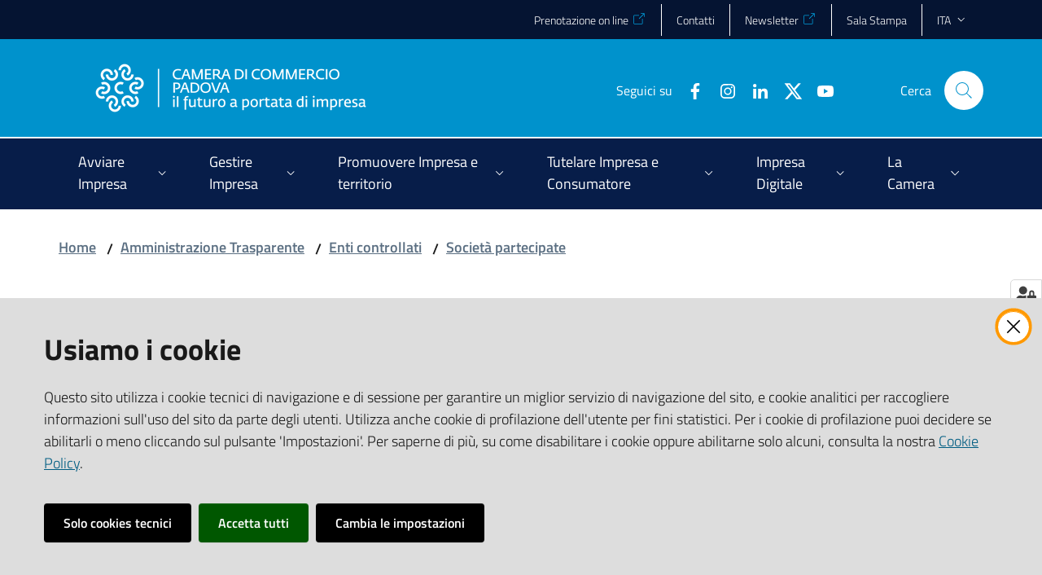

--- FILE ---
content_type: text/html; charset=utf-8
request_url: https://www.pd.camcom.it/it/amministrazione-trasparente/enti-controllati/societa-partecipate-1-1/20171113-dg-126-fiera-di-padova-immobiliare-spa-assemblea-ordinaria-del-17-11-17
body_size: 64232
content:
<!doctype html>
              <html lang="en" data-reactroot=""><head><meta charSet="utf-8"/><title data-react-helmet="true">Deliberazione n. 126 del 13 novembre 2017 - CCIAA Padova</title><meta data-react-helmet="true" name="description" content=""/><meta data-react-helmet="true" property="og:title" content="Deliberazione n. 126 del 13 novembre 2017"/><meta data-react-helmet="true" property="og:url" content="https://www.pd.camcom.it/it/amministrazione-trasparente/enti-controllati/societa-partecipate-1-1/20171113-dg-126-fiera-di-padova-immobiliare-spa-assemblea-ordinaria-del-17-11-17"/><meta data-react-helmet="true" name="twitter:card" content="summary_large_image"/><script data-react-helmet="true" type="application/ld+json">{"@context":"https://schema.org","@type":"BreadcrumbList","itemListElement":[{"@type":"ListItem","position":1,"name":"Amministrazione Trasparente","item":"https://www.pd.camcom.it/it/amministrazione-trasparente"},{"@type":"ListItem","position":2,"name":"Enti controllati","item":"https://www.pd.camcom.it/it/amministrazione-trasparente/enti-controllati"},{"@type":"ListItem","position":3,"name":"Società partecipate","item":"https://www.pd.camcom.it/it/amministrazione-trasparente/enti-controllati/societa-partecipate-1-1"},{"@type":"ListItem","position":4,"name":"Deliberazione n. 126 del 13 novembre 2017"}]}</script><script>window.env = {"RAZZLE_BIND_ADDRESS":"127.0.0.10","RAZZLE_HONEYPOT_FIELD":"nome_secondario","RAZZLE_API_PATH":"https:\u002F\u002Fwww.pd.camcom.it","RAZZLE_PUBLIC_URL":"https:\u002F\u002Fwww.pd.camcom.it","RAZZLE_PROXY_REWRITE_TARGET":"\u002FVirtualHostBase\u002Fhttps\u002Fwww.pd.camcom.it:443\u002FPlone\u002F++api++\u002FVirtualHostRoot","RAZZLE_INTERNAL_API_PATH":"http:\u002F\u002F0.0.0.0:9060","RAZZLE_SENTRY_DSN":"https:\u002F\u002F7d0e20ec14c542a6886adf2a5aab197f@sentry.redturtle.it\u002F48","RAZZLE_SENTRY_RELEASE":"7.24.2","RAZZLE_SENTRY_FRONTEND_CONFIG":"{\"environment\":\"prod\",\"tags\":{\"razzle-env\":\"client\"}}","RAZZLE_SENTRY_BACKEND_CONFIG":"{\"environment\":\"prod\",\"tags\":{\"razzle-env\":\"server\"}}","apiPath":"https:\u002F\u002Fwww.pd.camcom.it","publicURL":"https:\u002F\u002Fwww.pd.camcom.it"};</script><link rel="shortcut icon" href="/favicon.ico"/><meta property="og:type" content="website"/><meta name="generator" content="Plone 6 - https://plone.org"/><meta name="viewport" content="width=device-width, initial-scale=1, shrink-to-fit=no"/><meta name="apple-mobile-web-app-capable" content="yes"/><link data-chunk="client" rel="preload" as="style" href="/static/css/client.61554a55.css"/><link data-chunk="client" rel="preload" as="script" href="/static/js/runtime~client.0b81bb70.js"/><link data-chunk="client" rel="preload" as="script" href="/static/js/client.1f766c36.js"/><link data-chunk="client" rel="stylesheet" href="/static/css/client.61554a55.css"/></head><body class="view-viewview contenttype-plone-site siteroot is-anonymous public-ui no-user-roles view-viewview contenttype-documento section-it section-amministrazione-trasparente section-enti-controllati section-societa-partecipate-1-1 section-20171113-dg-126-fiera-di-padova-immobiliare-spa-assemblea-ordinaria-del-17-11-17 is-anonymous public-ui no-user-roles"><div role="navigation" aria-label="Toolbar" id="toolbar"></div><div id="main"><div class="skiplinks"><a class="sr-only sr-only-focusable" href="#view">Vai al contenuto</a><a class="sr-only sr-only-focusable" href="#navigation">Vai alla navigazione</a><a class="sr-only sr-only-focusable" href="#footer">Vai al footer</a></div><div class="public-ui"><div class="it-header-wrapper"><div class="it-header-slim-wrapper" role="navigation"><div class="container"><div class="row"><div class="col-12"><div class="it-header-slim-wrapper-content"><a target="_blank" rel="noopener noreferrer" class="d-lg-block navbar-brand"></a><div class="it-header-slim-right-zone header-slim-right-zone"><ul class="tertiary-menu nav"><li class="nav-item"><a href="https://prenotazioni.pd.camcom.it" title="Si apre in una nuova scheda" target="_blank" rel="noopener noreferrer" class="nav-link"><span>Prenotazione on line</span></a></li><li class="nav-item"><a class="nav-link" href="/it/la-camera/contatti-PEC"><span>Contatti</span></a></li><li class="nav-item"><a href="https://camerainforma.camcom.it/pd/newslettersub/" title="Si apre in una nuova scheda" target="_blank" rel="noopener noreferrer" class="nav-link"><span>Newsletter</span></a></li><li class="nav-item"><a class="nav-link" href="/it/notizie/sala-stampa"><span>Sala Stampa</span></a></li></ul><div class="dropdown nav-item"><a aria-haspopup="true" href="#" class="dropdown-toggle nav-link" aria-expanded="false">ita</a><div tabindex="-1" role="menu" aria-hidden="true" class="dropdown-menu"><div class="row"><div class="col"><div class="link-list-wrapper"><ul class="link-list"><li><a title="Italiano" href="/it" class="selected list-item"><span>Italiano</span></a></li><li><a title="English" href="/en" class="list-item"><span>English</span></a></li></ul></div></div></div></div></div></div></div></div></div></div></div><div class="it-nav-wrapper"><div class="it-header-center-wrapper"><div class="container"><div class="row"><div class="col-12"><div class="it-header-center-content-wrapper"><div class="it-brand-wrapper"><a title="homepage" href="/"><figure class="icon"><img src="/static/media/Logo.45a7a6a1.png" width="358" height="82" alt="CCIAA Padova"/></figure><div class="it-brand-text"><h2 class="no_toc">CCIAA Padova</h2><h3 class="no_toc d-none d-md-block"></h3></div></a></div><div class="it-right-zone"><div class="it-search-wrapper"><span class="d-none d-md-block">Cerca</span><a class="search-link rounded-icon" aria-label="Cerca" href="/search" role="button"></a></div></div></div></div></div></div></div><div class="it-header-navbar-wrapper"><div class="container"><div class="row"><div class="col-12"><nav id="navigation" class="navbar has-megamenu navbar navbar-expand-lg"><button aria-label="Apri il menu" aria-controls="it-navigation-collapse" aria-expanded="false" type="button" href="#" class="custom-navbar-toggler navbar-toggler"></button><div style="display:none" id="it-navigation-collapse" class="navbar-collapsable collapse navbar-collapsable"><div class="overlay" style="display:none"></div><div data-focus-guard="true" tabindex="-1" style="width:1px;height:0px;padding:0;overflow:hidden;position:fixed;top:1px;left:1px"></div><div data-focus-lock-disabled="disabled"><div class="menu-wrapper"><div class="it-brand-wrapper" role="navigation"><a href="/"><figure class="icon"><img src="/static/media/Logo.45a7a6a1.png" width="358" height="82" alt="CCIAA Padova"/></figure><div class="it-brand-text"><h2 class="no_toc">CCIAA Padova</h2><h3 class="no_toc"></h3></div></a></div><ul data-element="main-navigation" role="menubar" class="navbar-nav"><li role="none" class="megamenu nav-item"><div class="dropdown nav-item"><a aria-haspopup="true" href="#" class="nav-link" aria-expanded="false"><span>Avviare Impresa</span></a><div tabindex="-1" role="menu" aria-hidden="true" class="dropdown-menu"><div class="text-right megamenu-close-button"><button type="button" title="Chiudi il menu" tabindex="-1" class="btn btn-link"></button></div><div class="row"><div class="col-lg-12"><div class="row"><div class="col-lg-4"><div class="link-list-wrapper"><ul role="menu" aria-label="Avviare Impresa" class="bordered link-list"><li role="none"><a title="Primo orientamento futuri imprenditori" class="list-item" role="menuitem" href="/it/avvia-impresa/orientamento-futuri-imprenditori"><span>Primo orientamento futuri imprenditori</span></a></li><li role="none"><a title="Sportello per il credito" class="list-item" role="menuitem" href="/it/avvia-impresa/sportello-per-il-credito"><span>Sportello per il credito</span></a></li><li role="none"><a title="Consulenza specialistica nel Terzo Settore" class="list-item" role="menuitem" href="/it/avvia-impresa/consulenza-specialistica-nel-terzo-settore"><span>Consulenza specialistica nel Terzo Settore</span></a></li><li role="none"><a title="Microcredito" class="list-item" role="menuitem" href="/it/avvia-impresa/microcredito"><span>Microcredito</span></a></li><li role="none"><a title="Start up, Incubatori e PMI innovative" class="list-item" role="menuitem" href="/it/avvia-impresa/startup-incubatori-pmi-innovative"><span>Start up, Incubatori e PMI innovative</span></a></li></ul></div></div><div class="col-lg-4"><div class="link-list-wrapper"><ul role="menu" aria-label="Avviare Impresa" class="bordered link-list"><li role="none"><a title="Registro Imprese - REA- Comunicazione Unica" class="list-item" role="menuitem" href="/it/avvia-impresa/registro-imprese-rea-comunicazione-unica"><span>Registro Imprese - REA- Comunicazione Unica</span></a></li><li role="none"><a title="Domicilio digitale / PEC - Posta elettronica certificata" class="list-item" role="menuitem" href="/it/avvia-impresa/domicilio-digitale-pec-posta-elettronica-certificata"><span>Domicilio digitale / PEC - Posta elettronica certificata</span></a></li><li role="none"><a title="Albo Imprese Artigiane" class="list-item" role="menuitem" href="/it/avvia-impresa/albo-imprese-artigiane"><span>Albo Imprese Artigiane</span></a></li><li role="none"><a title="Comunica Starweb" class="list-item" role="menuitem" href="/it/avvia-impresa/comunica-starweb"><span>Comunica Starweb</span></a></li><li role="none"><a title="SUAP - semplificazione e fascicolo d&#x27;impresa" class="list-item" role="menuitem" href="/it/avvia-impresa/suap"><span>SUAP - semplificazione e fascicolo d&#x27;impresa</span></a></li></ul></div></div><div class="col-lg-4"><div class="link-list-wrapper"><ul role="menu" aria-label="Avviare Impresa" class="bordered link-list"><li role="none"><a title="Codici ATECO" class="list-item" role="menuitem" href="/it/avvia-impresa/codici-ateco"><span>Codici ATECO</span></a></li><li role="none"><a title="Albi, ruoli e licenze" class="list-item" role="menuitem" href="/it/avvia-impresa/albi-ruoli-e-licenze"><span>Albi, ruoli e licenze</span></a></li><li role="none"><a title="Attività con requisiti" class="list-item" role="menuitem" href="/it/avvia-impresa/attivita-con-requisiti"><span>Attività con requisiti</span></a></li></ul></div></div></div></div></div><div class="it-external bottom-right"><div class="row"><div class="col-lg-8"></div><div class="col-lg-4"><div class="link-list-wrapper"><ul role="menu" aria-label="ESPLORA I CONTENUTI DELLA SEZIONE" class="link-list"><li class="it-more text-right" role="none"><a class="list-item medium" role="menuitem" href="/it/avvia-impresa"><span>ESPLORA I CONTENUTI DELLA SEZIONE</span></a></li></ul></div></div></div></div></div></div></li><li role="none" class="megamenu nav-item"><div class="dropdown nav-item"><a aria-haspopup="true" href="#" class="nav-link" aria-expanded="false"><span>Gestire Impresa</span></a><div tabindex="-1" role="menu" aria-hidden="true" class="dropdown-menu"><div class="text-right megamenu-close-button"><button type="button" title="Chiudi il menu" tabindex="-1" class="btn btn-link"></button></div><div class="row"><div class="col-lg-12"><div class="row"><div class="col-lg-4"><div class="link-list-wrapper"><ul role="menu" aria-label="Gestire Impresa" class="bordered link-list"><li role="none"><a title="Diritto annuale" class="list-item" role="menuitem" href="/it/gestisci-impresa/diritto-annuale"><span>Diritto annuale</span></a></li><li role="none"><a title="Certificati e documenti per l&#x27;estero" class="list-item" role="menuitem" href="/it/gestisci-impresa/certificati-e-documenti-per-estero"><span>Certificati e documenti per l&#x27;estero</span></a></li><li role="none"><a title="Bollatura e vidimazione libri sociali, registri di carico scarico rifiuti" class="list-item" role="menuitem" href="/it/gestisci-impresa/bollatura-vidimazione-libri-sociali-registri-formulari-rifiuti"><span>Bollatura e vidimazione libri sociali, registri di carico scarico rifiuti</span></a></li></ul></div></div><div class="col-lg-4"><div class="link-list-wrapper"><ul role="menu" aria-label="Gestire Impresa" class="bordered link-list"><li role="none"><a title="Accesso alle banche dati Registro Imprese" class="list-item" role="menuitem" href="/it/gestisci-impresa/accesso-alle-banche-dati-registro-imprese"><span>Accesso alle banche dati Registro Imprese</span></a></li><li role="none"><a title="Cronotachigrafo digitale e carta tachigrafica" class="list-item" role="menuitem" href="/it/gestisci-impresa/cronotachigrafo-digitale-e-carta-tachigrafica"><span>Cronotachigrafo digitale e carta tachigrafica</span></a></li><li role="none"><a title="Servizi ambientali" class="list-item" role="menuitem" href="/it/gestisci-impresa/servizi-ambientali"><span>Servizi ambientali</span></a></li></ul></div></div><div class="col-lg-4"><div class="link-list-wrapper"><ul role="menu" aria-label="Gestire Impresa" class="bordered link-list"><li role="none"><a title="Orientamento al Lavoro" class="list-item" role="menuitem" href="/it/gestisci-impresa/orientamento-lavoro"><span>Orientamento al Lavoro</span></a></li><li role="none"><a title="Elenchi di imprese" class="list-item" role="menuitem" href="/it/gestisci-impresa/elenchi-di-imprese"><span>Elenchi di imprese</span></a></li></ul></div></div></div></div></div><div class="it-external bottom-right"><div class="row"><div class="col-lg-8"></div><div class="col-lg-4"><div class="link-list-wrapper"><ul role="menu" aria-label="ESPLORA I CONTENUTI DELLA SEZIONE" class="link-list"><li class="it-more text-right" role="none"><a class="list-item medium" role="menuitem" href="/it/gestisci-impresa"><span>ESPLORA I CONTENUTI DELLA SEZIONE</span></a></li></ul></div></div></div></div></div></div></li><li role="none" class="megamenu nav-item"><div class="dropdown nav-item"><a aria-haspopup="true" href="#" class="nav-link" aria-expanded="false"><span>Promuovere Impresa e territorio</span></a><div tabindex="-1" role="menu" aria-hidden="true" class="dropdown-menu"><div class="text-right megamenu-close-button"><button type="button" title="Chiudi il menu" tabindex="-1" class="btn btn-link"></button></div><div class="row"><div class="col-lg-12"><div class="row"><div class="col-lg-4"><div class="link-list-wrapper"><ul role="menu" aria-label="Promuovere Impresa e territorio" class="bordered link-list"><li role="none"><a title="Sportello Mentore per la competitività delle imprese" class="list-item" role="menuitem" href="/it/promuovere-impresa-territorio/sportello-mentore"><span>Sportello Mentore per la competitività delle imprese</span></a></li><li role="none"><a title="Sportelli SIR - ex CISI per pratiche relative all&#x27;immigrazione" class="list-item" role="menuitem" href="/it/promuovere-impresa-territorio/sportelli-sir-ex-cisi-per-pratiche-relative-allimmigrazione-1"><span>Sportelli SIR - ex CISI per pratiche relative all&#x27;immigrazione</span></a></li><li role="none"><a title="Sportello Responsabilità Sociale d&#x27;Impresa (CSR)" class="list-item" role="menuitem" href="/it/promuovere-impresa-territorio/csr"><span>Sportello Responsabilità Sociale d&#x27;Impresa (CSR)</span></a></li><li role="none"><a title="Patrocinio camerale" class="list-item" role="menuitem" href="/it/promuovere-impresa-territorio/patrocinio-camerale"><span>Patrocinio camerale</span></a></li><li role="none"><a title="Supporto al welfare e all&#x27;economia di prossimità a Padova" class="list-item" role="menuitem" href="/it/promuovere-impresa-territorio/supporto-al-welfare-e-alleconomia-di-prossimita-a-padova"><span>Supporto al welfare e all&#x27;economia di prossimità a Padova</span></a></li></ul></div></div><div class="col-lg-4"><div class="link-list-wrapper"><ul role="menu" aria-label="Promuovere Impresa e territorio" class="bordered link-list"><li role="none"><a href="https://iopfra.org/it/home-italiano/" title="Ici on parle français - Si apre in una nuova scheda" target="_blank" rel="noopener noreferrer" class="list-item" role="menuitem"><span>Ici on parle français</span></a></li><li role="none"><a title="Progetti Europei" class="list-item" role="menuitem" href="/it/promuovere-impresa-territorio/progetti-europei"><span>Progetti Europei</span></a></li><li role="none"><a title="Premiazione del Lavoro e del Progresso Economico" class="list-item" role="menuitem" href="/it/promuovere-impresa-territorio/premiazione-del-lavoro-e-del-progresso-economico"><span>Premiazione del Lavoro e del Progresso Economico</span></a></li><li role="none"><a title="Premio Volpato Menato" class="list-item" role="menuitem" href="/it/promuovere-impresa-territorio/premio-volpato-menato"><span>Premio Volpato Menato</span></a></li><li role="none"><a title="Registro nazionale delle Imprese Storiche" class="list-item" role="menuitem" href="/it/promuovere-impresa-territorio/registro-nazionale-delle-imprese-storiche"><span>Registro nazionale delle Imprese Storiche</span></a></li></ul></div></div><div class="col-lg-4"><div class="link-list-wrapper"><ul role="menu" aria-label="Promuovere Impresa e territorio" class="bordered link-list"><li role="none"><a title="Progetto Excelsior - Sistema informativo per l&#x27;occupazione e la formazione" class="list-item" role="menuitem" href="/it/promuovere-impresa-territorio/progetto-excelsior-sistema-informativo-per-loccupazione-e-la-formazione"><span>Progetto Excelsior - Sistema informativo per l&#x27;occupazione e la formazione</span></a></li><li role="none"><a href="https://www.vepromex.it/" title="VENICEPROMEX Agenzia per l&#x27;internazionalizzazione - Si apre in una nuova scheda" target="_blank" rel="noopener noreferrer" class="list-item" role="menuitem"><span>VENICEPROMEX Agenzia per l&#x27;internazionalizzazione</span></a></li><li role="none"><a href="http://www.eurosportelloveneto.it/infoZoom.asp?ref=serviziHome" title="Eurosportello Veneto - Si apre in una nuova scheda" target="_blank" rel="noopener noreferrer" class="list-item" role="menuitem"><span>Eurosportello Veneto</span></a></li><li role="none"><a title="Dati e rilevazioni statistiche" class="list-item" role="menuitem" href="/it/promuovere-impresa-territorio/statistica"><span>Dati e rilevazioni statistiche</span></a></li><li role="none"><a title="Studi e informazione economica" class="list-item" role="menuitem" href="/it/promuovere-impresa-territorio/studi-informazione-economica"><span>Studi e informazione economica</span></a></li></ul></div></div></div></div></div><div class="it-external bottom-right"><div class="row"><div class="col-lg-8"></div><div class="col-lg-4"><div class="link-list-wrapper"><ul role="menu" aria-label="ESPLORA I CONTENUTI DELLA SEZIONE" class="link-list"><li class="it-more text-right" role="none"><a class="list-item medium" role="menuitem" href="/it/promuovere-impresa-territorio"><span>ESPLORA I CONTENUTI DELLA SEZIONE</span></a></li></ul></div></div></div></div></div></div></li><li role="none" class="megamenu nav-item"><div class="dropdown nav-item"><a aria-haspopup="true" href="#" class="nav-link" aria-expanded="false"><span>Tutelare Impresa e Consumatore</span></a><div tabindex="-1" role="menu" aria-hidden="true" class="dropdown-menu"><div class="text-right megamenu-close-button"><button type="button" title="Chiudi il menu" tabindex="-1" class="btn btn-link"></button></div><div class="row"><div class="col-lg-12"><div class="row"><div class="col-lg-4"><div class="link-list-wrapper"><ul role="menu" aria-label="Tutelare Impresa e Consumatore" class="bordered link-list"><li role="none"><a title="Prezzi" class="list-item" role="menuitem" href="/it/tutela-impresa-e-consumatore/prezzi"><span>Prezzi</span></a></li><li role="none"><a title="Raccolta usi Provincia di Padova" class="list-item" role="menuitem" href="/it/tutela-impresa-e-consumatore/raccolta-usi-padova"><span>Raccolta usi Provincia di Padova</span></a></li><li role="none"><a title="Metrologia legale" class="list-item" role="menuitem" href="/it/tutela-impresa-e-consumatore/metrologia-legale"><span>Metrologia legale</span></a></li><li role="none"><a title="Manifestazioni a premio" class="list-item" role="menuitem" href="/it/tutela-impresa-e-consumatore/manifestazioni-a-premio"><span>Manifestazioni a premio</span></a></li><li role="none"><a title="Marchio metalli preziosi" class="list-item" role="menuitem" href="/it/tutela-impresa-e-consumatore/marchio-metalli-preziosi"><span>Marchio metalli preziosi</span></a></li><li role="none"><a title="Marchi e brevetti" class="list-item" role="menuitem" href="/it/tutela-impresa-e-consumatore/marchi-e-brevetti"><span>Marchi e brevetti</span></a></li></ul></div></div><div class="col-lg-4"><div class="link-list-wrapper"><ul role="menu" aria-label="Tutelare Impresa e Consumatore" class="bordered link-list"><li role="none"><a title="Protesti" class="list-item" role="menuitem" href="/it/tutela-impresa-e-consumatore/protesti"><span>Protesti</span></a></li><li role="none"><a title="Prevenzione della crisi d&#x27;impresa" class="list-item" role="menuitem" href="/it/tutela-impresa-e-consumatore/prevenzione-della-crisi-dimpresa"><span>Prevenzione della crisi d&#x27;impresa</span></a></li><li role="none"><a title="Camera di mediazione" class="list-item" role="menuitem" href="/mediazione-padova"><span>Camera di mediazione</span></a></li><li role="none"><a title="Arbitrato" class="list-item" role="menuitem" href="/it/tutela-impresa-e-consumatore/arbitrato"><span>Arbitrato</span></a></li><li role="none"><a title="Sicurezza prodotti e vigilanza" class="list-item" role="menuitem" href="/it/tutela-impresa-e-consumatore/sicurezza-prodotti-e-vigilanza"><span>Sicurezza prodotti e vigilanza</span></a></li><li role="none"><a title="Servizio etichettatura prodotti" class="list-item" role="menuitem" href="/it/tutela-impresa-e-consumatore/sicurezza-prodotti-e-vigilanza/servizio-etichettatura-e-sicurezza-alimentare-e-non-alimentare"><span>Servizio etichettatura prodotti</span></a></li></ul></div></div><div class="col-lg-4"><div class="link-list-wrapper"><ul role="menu" aria-label="Tutelare Impresa e Consumatore" class="bordered link-list"><li role="none"><a title="Servizio UNICAdesk" class="list-item" role="menuitem" href="/it/tutela-impresa-e-consumatore/servizio-unicadesk"><span>Servizio UNICAdesk</span></a></li><li role="none"><a title="Sanzioni amministrative Regolazione del mercato" class="list-item" role="menuitem" href="/it/tutela-impresa-e-consumatore/sanzioni-amministrative-regolazione-del-mercato"><span>Sanzioni amministrative Regolazione del mercato</span></a></li><li role="none"><a title="Adempimenti per risparmio di carburante e contenimento emissioni di CO2" class="list-item" role="menuitem" href="/it/tutela-impresa-e-consumatore/adempimenti-per-risparmio-di-carburante-e-contenimento-emissioni-di-co2"><span>Adempimenti per risparmio di carburante e contenimento emissioni di CO2</span></a></li><li role="none"><a title="Iniziative per un’Economia libera dal crimine" class="list-item" role="menuitem" href="/it/tutela-impresa-e-consumatore/iniziative-per-un2019economia-libera-dal-crimine"><span>Iniziative per un’Economia libera dal crimine</span></a></li></ul></div></div></div></div></div><div class="it-external bottom-right"><div class="row"><div class="col-lg-8"></div><div class="col-lg-4"><div class="link-list-wrapper"><ul role="menu" aria-label="ESPLORA I CONTENUTI DELLA SEZIONE" class="link-list"><li class="it-more text-right" role="none"><a class="list-item medium" role="menuitem" href="/it/tutela-impresa-e-consumatore"><span>ESPLORA I CONTENUTI DELLA SEZIONE</span></a></li></ul></div></div></div></div></div></div></li><li role="none" class="megamenu nav-item"><div class="dropdown nav-item"><a aria-haspopup="true" href="#" class="nav-link" aria-expanded="false"><span>Impresa Digitale</span></a><div tabindex="-1" role="menu" aria-hidden="true" class="dropdown-menu"><div class="text-right megamenu-close-button"><button type="button" title="Chiudi il menu" tabindex="-1" class="btn btn-link"></button></div><div class="row"><div class="col-lg-12"><div class="row"><div class="col-lg-4"><div class="link-list-wrapper"><ul role="menu" aria-label="Impresa Digitale" class="bordered link-list"><li role="none"><a title="Punto Impresa Digitale - PID" class="list-item" role="menuitem" href="/it/impresa-digitale/pid"><span>Punto Impresa Digitale - PID</span></a></li><li role="none"><a title="Padova Innovation Hub" class="list-item" role="menuitem" href="/it/impresa-digitale/innopadova"><span>Padova Innovation Hub</span></a></li><li role="none"><a title="Impresa Italia | La tua azienda sempre con te" class="list-item" role="menuitem" href="/it/impresa-digitale/impresa-italia-tua-azienda-sempre-con-te"><span>Impresa Italia | La tua azienda sempre con te</span></a></li></ul></div></div><div class="col-lg-4"><div class="link-list-wrapper"><ul role="menu" aria-label="Impresa Digitale" class="bordered link-list"><li role="none"><a title="Check up Sicurezza IT per la tua MPMI" class="list-item" role="menuitem" href="/it/impresa-digitale/check-up-sicurezza-per-la-tua-pmi-servizio-sperimentale"><span>Check up Sicurezza IT per la tua MPMI</span></a></li><li role="none"><a href="https://vivifir.ecocamere.it/" title="ViViFir Scrivania telematica Vidimazione Virtuale Formulario - Si apre in una nuova scheda" target="_blank" rel="noopener noreferrer" class="list-item" role="menuitem"><span>ViViFir Scrivania telematica Vidimazione Virtuale Formulario</span></a></li><li role="none"><a title="Libri digitali" class="list-item" role="menuitem" href="/it/impresa-digitale/libri-digitali-1"><span>Libri digitali</span></a></li></ul></div></div><div class="col-lg-4"><div class="link-list-wrapper"><ul role="menu" aria-label="Impresa Digitale" class="bordered link-list"><li role="none"><a title="CNS, firma digitale, firma remota e SPID" class="list-item" role="menuitem" href="/it/impresa-digitale/cns-firma-digitale-spid"><span>CNS, firma digitale, firma remota e SPID</span></a></li><li role="none"><a title="Servizio fatturazione elettronica" class="list-item" role="menuitem" href="/it/impresa-digitale/servizio-fatturazione-elettronica"><span>Servizio fatturazione elettronica</span></a></li></ul></div></div></div></div></div><div class="it-external bottom-right"><div class="row"><div class="col-lg-8"></div><div class="col-lg-4"><div class="link-list-wrapper"><ul role="menu" aria-label="ESPLORA I CONTENUTI DELLA SEZIONE" class="link-list"><li class="it-more text-right" role="none"><a class="list-item medium" role="menuitem" href="/it/impresa-digitale"><span>ESPLORA I CONTENUTI DELLA SEZIONE</span></a></li></ul></div></div></div></div></div></div></li><li role="none" class="megamenu nav-item"><div class="dropdown nav-item"><a aria-haspopup="true" href="#" class="nav-link" aria-expanded="false"><span>La Camera</span></a><div tabindex="-1" role="menu" aria-hidden="true" class="dropdown-menu"><div class="text-right megamenu-close-button"><button type="button" title="Chiudi il menu" tabindex="-1" class="btn btn-link"></button></div><div class="row"><div class="col-lg-12"><div class="row"><div class="col-lg-4"><div class="link-list-wrapper"><ul role="menu" aria-label="La Camera" class="bordered link-list"><li role="none"><a title="Chi siamo" class="list-item" role="menuitem" href="/it/la-camera/chi-siamo"><span>Chi siamo</span></a></li><li role="none"><a title="Calendario riunioni Giunta e Consiglio" class="list-item" role="menuitem" href="/it/la-camera/calendario-riunioni-giunta-e-consiglio"><span>Calendario riunioni Giunta e Consiglio</span></a></li><li role="none"><a title="Statuto e regolamenti" class="list-item" role="menuitem" href="/it/amministrazione-trasparente/disposizioni-generali/atti-generali/atti-amministrativi-generali"><span>Statuto e regolamenti</span></a></li><li role="none"><a href="https://albocamerale.camcom.it/padova/pubblicazioni" title="Albo Camerale online - Si apre in una nuova scheda" target="_blank" rel="noopener noreferrer" class="list-item" role="menuitem"><span>Albo Camerale online</span></a></li><li role="none"><a title="Amministrazione trasparente" class="list-item" role="menuitem" href="/it/amministrazione-trasparente"><span>Amministrazione trasparente</span></a></li><li role="none"><a href="https://prenotazioni.pd.camcom.it/" title="Prenotazioni online - Si apre in una nuova scheda" target="_blank" rel="noopener noreferrer" class="list-item" role="menuitem"><span>Prenotazioni online</span></a></li><li role="none"><a title="Contatti e PEC" class="list-item" role="menuitem" href="/it/la-camera/contatti-pec"><span>Contatti e PEC</span></a></li></ul></div></div><div class="col-lg-4"><div class="link-list-wrapper"><ul role="menu" aria-label="La Camera" class="bordered link-list"><li role="none"><a title="Servizi pubblici essenziali della Camera di Commercio" class="list-item" role="menuitem" href="/it/la-camera/servizi-pubblici-essenziali-della-camera-di-commercio"><span>Servizi pubblici essenziali della Camera di Commercio</span></a></li><li role="none"><a title="URP Ufficio relazioni con il Pubblico" class="list-item" role="menuitem" href="/it/la-camera/urp-ufficio-relazioni-con-il-pubblico"><span>URP Ufficio relazioni con il Pubblico</span></a></li><li role="none"><a title="Richieste di accesso a documenti e informazioni" class="list-item" role="menuitem" href="/it/la-camera/richieste-di-accesso-a-documenti-e-informazioni"><span>Richieste di accesso a documenti e informazioni</span></a></li><li role="none"><a title="Suggerimenti per migliorare il servizio" class="list-item" role="menuitem" href="/it/la-camera/copy_of_suggerimenti-per-migliorare-il-servizio"><span>Suggerimenti per migliorare il servizio</span></a></li><li role="none"><a title="Sistema di Gestione per la Parità di Genere" class="list-item" role="menuitem" href="/it/la-camera/sistema-di-gestione-per-la-parita-di-genere"><span>Sistema di Gestione per la Parità di Genere</span></a></li><li role="none"><a title="Newsletter - La Camera Informa" class="list-item" role="menuitem" href="/it/la-camera/newsletter-la-camera-informa"><span>Newsletter - La Camera Informa</span></a></li><li role="none"><a title="Archivio storico della Camera di Commercio di Padova" class="list-item" role="menuitem" href="/it/la-camera/archivio-storico-della-camera-di-commercio-di-padova"><span>Archivio storico della Camera di Commercio di Padova</span></a></li></ul></div></div><div class="col-lg-4"><div class="link-list-wrapper"><ul role="menu" aria-label="La Camera" class="bordered link-list"><li role="none"><a title="Concessione Sale" class="list-item" role="menuitem" href="/it/la-camera/concessione-sale"><span>Concessione Sale</span></a></li><li role="none"><a title="Concessione logo camerale e sub brand" class="list-item" role="menuitem" href="/it/la-camera/concessione-logo-camerale-e-subbrand"><span>Concessione logo camerale e sub brand</span></a></li><li role="none"><a title="Pagamenti alla Camera di Commercio di Padova" class="list-item" role="menuitem" href="/it/amministrazione-trasparente/pagamenti-dellamministrazione/iban-e-pagamenti-informatici/sipa-pagopa-sito-pagamenti-online-spontanei-1"><span>Pagamenti alla Camera di Commercio di Padova</span></a></li><li role="none"><a title="Fattura elettronica verso la Camera di Padova" class="list-item" role="menuitem" href="/it/la-camera/fattura-elettronica-verso-la-camera-di-padova"><span>Fattura elettronica verso la Camera di Padova</span></a></li><li role="none"><a title="Lavora con noi" class="list-item" role="menuitem" href="/it/la-camera/lavora-con-noi"><span>Lavora con noi</span></a></li><li role="none"><a title="Bandi in corso" class="list-item" role="menuitem" href="/it/la-camera/bandi-in-corso"><span>Bandi in corso</span></a></li><li role="none"><a title="Servizi online" class="list-item" role="menuitem" href="/it/la-camera/servizi-online"><span>Servizi online</span></a></li></ul></div></div></div></div></div><div class="it-external bottom-right"><div class="row"><div class="col-lg-8"></div><div class="col-lg-4"><div class="link-list-wrapper"><ul role="menu" aria-label="ESPLORA I CONTENUTI DELLA SEZIONE" class="link-list"><li class="it-more text-right" role="none"><a class="list-item medium" role="menuitem" href="/it/la-camera"><span>ESPLORA I CONTENUTI DELLA SEZIONE</span></a></li></ul></div></div></div></div></div></div></li></ul><ul class="tertiary-menu nav"><li class="nav-item"><a href="https://prenotazioni.pd.camcom.it" title="Si apre in una nuova scheda" target="_blank" rel="noopener noreferrer" class="nav-link"><span>Prenotazione on line</span></a></li><li class="nav-item"><a class="nav-link" href="/it/la-camera/contatti-PEC"><span>Contatti</span></a></li><li class="nav-item"><a href="https://camerainforma.camcom.it/pd/newslettersub/" title="Si apre in una nuova scheda" target="_blank" rel="noopener noreferrer" class="nav-link"><span>Newsletter</span></a></li><li class="nav-item"><a class="nav-link" href="/it/notizie/sala-stampa"><span>Sala Stampa</span></a></li></ul></div><div class="close-div"><button class="btn close-menu" type="button" title="Chiudi menu"></button></div></div><div data-focus-guard="true" tabindex="-1" style="width:1px;height:0px;padding:0;overflow:hidden;position:fixed;top:1px;left:1px"></div></div></nav></div></div></div></div></div></div></div><div id="portal-header-image"></div><div class="public-ui"><section id="briciole" class="container px-4 my-4"><div class=""><div class="row"><div class="col"><nav class="breadcrumb-container"><nav class="" aria-label="breadcrumb"><ol class="breadcrumb"><li class="breadcrumb-item"><a href="/">Home</a><span class="separator">/</span></li><li class="breadcrumb-item"><a href="/it/amministrazione-trasparente">Amministrazione Trasparente</a><span class="separator">/</span></li><li class="breadcrumb-item"><a href="/it/amministrazione-trasparente/enti-controllati">Enti controllati</a><span class="separator">/</span></li><li class="breadcrumb-item"><a href="/it/amministrazione-trasparente/enti-controllati/societa-partecipate-1-1">Società partecipate</a></li></ol></nav></nav></div></div></div></section></div><div class="ui basic segment content-area"><main><div id="view"><div class="container px-4 my-4 newsitem-view"><a class="sr-only" href="#main-content-section">Salta al contenuto</a><div class="PageHeaderWrapper mb-4"><div class="row mb-2 mb-lg-0 page-header"><div class="py-lg-2 page-header-left col-lg-8"><h1 data-element="service-title">Deliberazione n. 126 del 13 novembre 2017</h1></div><div class="page-header-right py-lg-4 col-lg-3 offset-lg-1"><div class="row"><div class="d-inline page-sharing dropdown"><button aria-haspopup="true" class="btn btn-dropdown dropdown-toggle" aria-expanded="false"><small>Condividi</small></button><div tabindex="-1" role="menu" aria-hidden="true" class="dropdown-menu"><div class="link-list-wrapper"><ul class="link-list"><li><a target="_target" href="https://www.facebook.com/sharer/sharer.php?u=https://www.pd.camcom.it/it/amministrazione-trasparente/enti-controllati/societa-partecipate-1-1/20171113-dg-126-fiera-di-padova-immobiliare-spa-assemblea-ordinaria-del-17-11-17" class="list-item"><span>Facebook</span></a></li><li><a target="_target" href="https://twitter.com/intent/tweet?url=https://www.pd.camcom.it/it/amministrazione-trasparente/enti-controllati/societa-partecipate-1-1/20171113-dg-126-fiera-di-padova-immobiliare-spa-assemblea-ordinaria-del-17-11-17" class="list-item"><svg aria-hidden="true" focusable="false" data-prefix="fab" data-icon="x-twitter" class="icon" alt="Twitter" title="Twitter" role="img" xmlns="http://www.w3.org/2000/svg" viewBox="0 0 496 512"><path d="M389.2 48h70.6L305.6 224.2 487 464H345L233.7 318.6 106.5 464H35.8L200.7 275.5 26.8 48H172.4L272.9 180.9 389.2 48zM364.4 421.8h39.1L151.1 88h-42L364.4 421.8z"></path></svg><span>Twitter</span></a></li><li><a target="_target" href="https://www.linkedin.com/shareArticle?mini=true&amp;url=https://www.pd.camcom.it/it/amministrazione-trasparente/enti-controllati/societa-partecipate-1-1/20171113-dg-126-fiera-di-padova-immobiliare-spa-assemblea-ordinaria-del-17-11-17&amp;title=https://www.pd.camcom.it/it/amministrazione-trasparente/enti-controllati/societa-partecipate-1-1/20171113-dg-126-fiera-di-padova-immobiliare-spa-assemblea-ordinaria-del-17-11-17" class="list-item"><span>LinkedIn</span></a></li><li><a target="_target" href="https://api.whatsapp.com/send?phone=&amp;text=https://www.pd.camcom.it/it/amministrazione-trasparente/enti-controllati/societa-partecipate-1-1/20171113-dg-126-fiera-di-padova-immobiliare-spa-assemblea-ordinaria-del-17-11-17" class="list-item"><span>Whatsapp</span></a></li><li><a target="_target" href="https://t.me/share/url?url=https://www.pd.camcom.it/it/amministrazione-trasparente/enti-controllati/societa-partecipate-1-1/20171113-dg-126-fiera-di-padova-immobiliare-spa-assemblea-ordinaria-del-17-11-17&amp;text=Deliberazione n. 126 del 13 novembre 2017" class="list-item"><svg aria-hidden="true" focusable="false" data-prefix="fab" data-icon="telegram" class="icon" alt="Telegram" title="Telegram" role="img" xmlns="http://www.w3.org/2000/svg" viewBox="0 0 496 512"><path d="M248 8C111 8 0 119 0 256s111 248 248 248 248-111 248-248S385 8 248 8zm121.8 169.9l-40.7 191.8c-3 13.6-11.1 16.9-22.4 10.5l-62-45.7-29.9 28.8c-3.3 3.3-6.1 6.1-12.5 6.1l4.4-63.1 114.9-103.8c5-4.4-1.1-6.9-7.7-2.5l-142 89.4-61.2-19.1c-13.3-4.2-13.6-13.3 2.8-19.7l239.1-92.2c11.1-4 20.8 2.7 17.2 19.5z"></path></svg><span>Telegram</span></a></li></ul></div></div></div><div class="d-inline page-actions dropdown"><button aria-haspopup="true" class="btn btn-dropdown dropdown-toggle" aria-expanded="false"><small>Vedi azioni</small></button><div tabindex="-1" role="menu" aria-hidden="true" class="dropdown-menu"><div class="link-list-wrapper"><ul class="link-list"><li><button type="button" class="btn btn-link"><span>Stampa</span></button></li><li><a href="mailto:?subject=Deliberazione n. 126 del 13 novembre 2017&amp;body=https://www.pd.camcom.it/it/amministrazione-trasparente/enti-controllati/societa-partecipate-1-1/20171113-dg-126-fiera-di-padova-immobiliare-spa-assemblea-ordinaria-del-17-11-17" class="list-item"><span>Invia</span></a></li></ul></div></div></div></div></div></div></div><div class="row row-column-border row-column-menu-left side-menu-container"><aside class="col-lg-4"></aside><section id="main-content-section" class="col-lg-8 it-page-sections-container"><article id="elenco-documenti" class="it-page-section anchor-offset mt-5" menu_title="Documenti" aria-labelledby="header-elenco-documenti"><h4 id="header-elenco-documenti">Documenti</h4><div class="card-wrapper card-teaser-wrapper card-teaser-wrapper-equal modules"></div></article><article id="metadata" class="it-page-section anchor-offset mt-5" aria-labelledby="header-metadata"><p class="text-serif mb-0 mt-4">Ultimo aggiornamento</p><strong>17-08-2023 11:08</strong></article></section></div></div></div></main></div><div class="section section-inset-shadow py-3 px-0"><div class="px-4 container"><div class="customer-satisfaction"><h2 id="cs-radiogroup-label">Questa pagina ti è stata utile?</h2><form><div class="buttons" aria-labelledby="cs-radiogroup-label"><button type="button" aria-controls="cs-more" title="Sì, questa pagina mi è stata utile" class="btn-icon btn btn-outline-success"><span class="icon fa-icon placeholder "></span></button><button type="button" aria-controls="cs-more" title="No, questa pagina non mi è stata utile." class="btn-icon btn btn-outline-danger"><span class="icon fa-icon placeholder "></span></button></div><div id="cs-more" role="region" aria-expanded="false" aria-hidden="true"><div class="comment"><div class="form-group"><textarea id="cs-comment" rows="3" type="textarea" class="form-control"></textarea><label for="cs-comment" class="">Spiegaci perchè e aiutaci a migliorare il servizio. (Lascia il tuo indirizzo email per eventuali comunicazioni sull&#x27;esito della segnalazione)</label><small class="form-text text-muted"></small></div></div><div class="hpt_widget"><input type="text" name="nome_secondario"/></div><div class="submit-wrapper"><button type="submit" class="btn btn-primary">Invia il tuo commento</button></div></div></form></div></div></div><footer class="it-footer" id="footer"><div class="it-footer-main"><div class="container"><section><div class="clearfix row"><div class="col-sm-12"><div class="it-brand-wrapper"><a href="/"><figure class="icon"><img src="/static/media/Logo.45a7a6a1.png" width="358" height="82" alt="CCIAA Padova"/></figure><div class="it-brand-text"><h2 class="no_toc">CCIAA Padova</h2><h3 class="no_toc d-none d-md-block"></h3></div></a></div></div></div></section><section><div class="row"><div class="pb-4 col-sm-6 col-md-3 col-lg-3"><h4><a title="Vai alla pagina: La Camera" href="/it/la-camera">La Camera</a></h4><div class="link-list-wrapper"><ul class="footer-list clearfix link-list"></ul></div></div><div class="pb-4 col-sm-6 col-md-3 col-lg-3"><h4><a title="Vai alla pagina: Avvia impresa" href="/it/avvia-impresa">Avvia impresa</a></h4><div class="link-list-wrapper"><ul class="footer-list clearfix link-list"></ul></div></div><div class="pb-4 col-sm-6 col-md-3 col-lg-3"><h4><a title="Vai alla pagina: Gestisci impresa" href="/it/gestisci-impresa">Gestisci impresa</a></h4><div class="link-list-wrapper"><ul class="footer-list clearfix link-list"></ul></div></div><div class="pb-4 col-sm-6 col-md-3 col-lg-3"><h4><a title="Vai alla pagina: Promuovere impresa e territorio" href="/it/promuovere-impresa-territorio">Promuovere impresa e territorio</a></h4><div class="link-list-wrapper"><ul class="footer-list clearfix link-list"></ul></div></div><div class="pb-4 col-sm-6 col-md-3 col-lg-3"><h4><a title="Vai alla pagina: Tutela impresa e consumatore" href="/it/tutela-impresa-e-consumatore">Tutela impresa e consumatore</a></h4><div class="link-list-wrapper"><ul class="footer-list clearfix link-list"></ul></div></div><div class="pb-4 col-sm-6 col-md-3 col-lg-3"><h4><a title="Vai alla pagina: Impresa Digitale" href="/it/impresa-digitale">Impresa Digitale</a></h4><div class="link-list-wrapper"><ul class="footer-list clearfix link-list"></ul></div></div><div class="pb-4 col-sm-6 col-md-3 col-lg-3"><h4><a title="Vai alla pagina: Notizie" href="/it/notizie">Notizie</a></h4><div class="link-list-wrapper"><ul class="footer-list clearfix link-list"></ul></div></div><div class="pb-4 col-sm-6 col-md-3 col-lg-3"><h4><a title="Vai alla pagina: Progetti" href="/it/progetti">Progetti</a></h4><div class="link-list-wrapper"><ul class="footer-list clearfix link-list"></ul></div></div><div class="pb-4 col-sm-6 col-md-3 col-lg-3"><h4><a title="Vai alla pagina: Siti di interesse" href="/it/siti-di-interesse">Siti di interesse</a></h4><div class="link-list-wrapper"><ul class="footer-list clearfix link-list"></ul></div></div><div class="pb-4 col-sm-6 col-md-3 col-lg-3"><h4><a title="Vai alla pagina: Accessibilità" href="/it/accessibilita">Accessibilità</a></h4><div class="link-list-wrapper"><ul class="footer-list clearfix link-list"></ul></div></div><div class="pb-4 col-sm-6 col-md-3 col-lg-3"><h4><a title="Vai alla pagina: Firme autorizzate" href="/it/firme-autorizzate">Firme autorizzate</a></h4><div class="link-list-wrapper"><ul class="footer-list clearfix link-list"></ul></div></div></div></section><section class="py-4"><div class="row"><div class="pb-2 col-md-3 col-lg-3"><h4>CONTATTI</h4><div><p><a href="http://goo.gl/maps/myY3GJUXfqM2" title="opensInNewTab" target="_blank" rel="noopener noreferrer"><u>Piazza Insurrezione XXVIII aprile &#x27;45, 1A</u></a> - 35137 Padova</p><p><strong>ORARI</strong> dal lunedì al venerdì 9:00 - 12:30<br/><strong>Centralino</strong> <a href="tel:0498208111" title="opensInNewTab" rel="noopener noreferrer">049 82.08.111</a><br/><strong>PEC</strong>: <a href="mailto:cciaa@pd.legalmail.camcom.it" title="opensInNewTab" rel="noopener noreferrer"><u>cciaa@pd.legalmail.camcom.it</u></a><br/><a href="/it/amministrazione-trasparente/pagamenti-dellamministrazione/iban-e-pagamenti-informatici"><u>IBAN e pagamenti informatici</u></a></p><p>Dati per la fatturazione</p><p>Codice Univoco Ufficio UFLIK4<br/>CF/PI 00654100288</p></div></div><div class="pb-2 col-md-3 col-lg-3"><h4>TRASPARENZA</h4><div><ul keys="7pbjq,8l3v7,6befd,4md89,a1tb3,dr9tg,a6nsv" depth="0"><li><a href="/it/amministrazione-trasparente"><u>Amministrazione Trasparente</u></a></li><li><a href="/it/amministrazione-trasparente/altri-contenuti/dati-ulteriori/trattamento-dati-personali"><u>Responsabile della protezione dei dati</u></a></li><li><a href="https://albocamerale.camcom.it/padova/pubblicazioni" title="opensInNewTab" target="_blank" rel="noopener noreferrer"><u>Pubblicità Legale</u></a></li><li><a href="/it/amministrazione-trasparente/bandi-di-gara-e-contratti"><u>Bandi di gara</u></a></li><li><a href="/it/amministrazione-trasparente/bandi-concorso"><u>Concorsi</u></a></li><li><a href="/it/la-camera/calendario-riunioni-giunta-e-consiglio"><u>Calendario Giunta e Consiglio</u></a></li><li><a target="_blank" href="/login"><u>Area Riservata</u></a></li></ul></div></div><div class="pb-2 col-md-3 col-lg-3"><h4>ALTRI RIFERIMENTI</h4><div><ul keys="5hlma,aa9ip,6ljht,ertu8" depth="0"><li><a href="/it/la-camera/contatti-PEC/uffici-di-staff/segreteria-di-direzione-comunicazione-integrata/urp-ufficio-relazioni-con-il-pubblico"><u>URP - ufficio relazioni con il pubblico</u></a></li><li><a href="/it/amministrazione-trasparente/altri-contenuti/accesso-civico-e-documentale"><u>Accesso civico e documentale</u></a></li><li><a href="/it/la-camera/link-utili"><u>Link utili</u></a></li><li><a href="/it/la-camera/siti-tematici"><u>Elenco siti tematici</u></a></li></ul></div></div><div class="pb-2 col-md-3 col-lg-3"><h4>SEGUICI SUI SOCIAL</h4><div><p><a href="https://camerainforma.camcom.it/pd/newslettersub/" title="opensInNewTab" target="_blank" rel="noopener noreferrer"><u>Iscriviti alla Newsletter</u> <u>&quot;La Camera Informa&quot; </u></a></p><p>Ricevi tutti gli aggiornamenti su eventi, nuove opportunità  e adempimenti normativi</p></div></div></div></section></div></div><div class="it-footer-small-prints clearfix"><div class="container"><ul class="it-footer-small-prints-list list-inline mb-0 d-flex flex-column flex-md-row"><li class="list-inline-item"><a href="/it/sitemap">Mappa del sito</a></li><li class="list-inline-item"><a href="/it/accessibilita">Accessibilità</a></li><li class="list-inline-item"><a href="/it/accessibilita/feedback-accessibilita">Feedback Accessibilità</a></li><li class="list-inline-item"><a href="/it/privacy-note-legali/privacy-policy">Privacy policy</a></li><li class="list-inline-item"><a href="/it/privacy-note-legali/note-legali">Note legali</a></li><li class="list-inline-item"><a href="http://www.pd.camcom.it/it/assistenza_cciaa_2023.exe" title="Si apre in una nuova scheda" target="_blank" rel="noopener noreferrer">Assistenza</a></li><li class="list-inline-item"><a href="https://redturtle.it" title="Si apre in una nuova scheda" target="_blank" rel="noopener noreferrer">Credits</a></li><li class="list-inline-item"><button class="footer-gdpr-privacy-show-banner">Impostazioni cookie</button></li></ul></div></div></footer><div class="Toastify"></div><button class="gdpr-privacy-show-banner" title="Mostra impostazioni cookies"><img src="/static/media/user-lock-solid.6f1c7bdf.svg" alt="Mostra impostazioni cookies"/></button></div><div id="sidebar"></div><script charSet="UTF-8">window.__data={"router":{"location":{"pathname":"\u002Fit\u002Famministrazione-trasparente\u002Fenti-controllati\u002Fsocieta-partecipate-1-1\u002F20171113-dg-126-fiera-di-padova-immobiliare-spa-assemblea-ordinaria-del-17-11-17","search":"","hash":"","state":undefined,"key":"gj1n96","query":{}},"action":"POP"},"intl":{"defaultLocale":"en","locale":"it","messages":{"\u003Cp\u003EAdd some HTML here\u003C\u002Fp\u003E":"\u003Cp\u003EAggiungi dell'HTML qui\u003C\u002Fp\u003E","Account Registration Completed":"Registrazione account completata","Account activation completed":"Attivazione account completata","Action":"Azione","Action changed":"","Action: ":"","Actions":"Azioni","Activate and deactivate":"Attiva e disattiva","Active":"","Active content rules in this Page":"","Add":"Aggiungi","Add (object list)":"Aggiungi","Add Addons":"Aggiungi Add-ons","Add Content":"Aggiungi un contenuto","Add Content Rule":"","Add Rule":"","Add Translation…":"Aggiungi traduzione…","Add User":"Aggiungi un utente","Add a description…":"Aggiungi una descrizione…","Add a new alternative url":"","Add action":"","Add block":"Aggiungi blocco","Add block in position {index}":"","Add block…":"Aggiungi un blocco…","Add condition":"","Add content rule":"","Add criteria":"Aggiungi un criterio","Add date":"Aggiungi una data","Add element to container":"","Add field":"Aggiungi campo","Add fieldset":"Aggiungi un nuovo insieme di campi","Add group":"Aggiungi un gruppo","Add new content type":"Aggiungi un nuovo tipo di contenuto","Add new group":"Aggiungi un nuovo gruppo","Add new user":"Aggiungi nuovo utente","Add to Groups":"Aggiungi ai gruppi","Add users to group":"Aggiungi gli utenti al gruppo","Add vocabulary term":"Aggiungi termine","Add {type}":"Aggiungi {type}","Add-Ons":"","Add-on Configuration":"Configurazione Add-on","Add-ons":"","Add-ons Settings":"Impostazioni Add-ons","Added":"","Additional date":"Data aggiuntiva","Addon could not be installed":"","Addon could not be uninstalled":"","Addon could not be upgraded":"","Addon installed succesfuly":"","Addon uninstalled succesfuly":"","Addon upgraded succesfuly":"","Advanced facet?":"","Advanced facets are initially hidden and displayed on demand":"","Album view":"","Alias":"","Alias has been added":"","Alignment":"Allineamento","All":"Tutti","All content":"","All existing alternative urls for this site":"","Alphabetically":"Alfabetico","Alt text":"Testo alternativo","Alt text hint":"Lascia vuoto se l'immagine è decorativa.","Alt text hint link text":"Descrivi lo scopo dell'immagine.","Alternative url path (Required)":"","Alternative url path must start with a slash.":"","Alternative url path → target url path (date and time of creation, manually created yes\u002Fno)":"","Applied to subfolders":"","Applies to subfolders?":"","Apply to subfolders":"","Apply working copy":"Applica la copia di lavoro","Are you sure you want to delete this field?":"Sicuro di voler eliminare questo campo?","Are you sure you want to delete this fieldset including all fields?":"Sicuro di voler eliminare questo insieme di campi compresi tutti i campi contenuti?","Ascending":"Crescente","Assignments":"","Available":"Disponibile","Available content rules:":"","Back":"Indietro","Base":"Base","Base search query":"Ricerca iniziale","Block":"Blocco","Both email address and password are case sensitive, check that caps lock is not enabled.":"E-mail e password distinguono entrambi le maiuscole dalle minuscole, verifica di non avere il Blocco maiuscole attivato.","Breadcrumbs":"Briciole di pane","Broken relations":"","Browse":"Sfoglia","Browse the site, drop an image, or type an URL":"Sfoglia i contenuti, rilascia un'immagine o digita un URL","By default, permissions from the container of this item are inherited. If you disable this, only the explicitly defined sharing permissions will be valid. In the overview, the symbol {inherited} indicates an inherited value. Similarly, the symbol {global} indicates a global role, which is managed by the site administrator.":"Di norma, i permessi di questo elemento vengono ereditati dal contenitore. Se disabiliti questa opzione, verranno considerati solo i permessi di condivisione definiti esplicitamente. Nel sommario, il simbolo {inherited} indica una impostazione ereditata. Analogamente, il simbolo {global} indica un ruolo globale, che è gestito dall'amministratore del sito","By deleting this item, you will break links that exist in the items listed below. If this is indeed what you want to do, we recommend that remove these references first.":"","Cache Name":"Nome della cache","Can not edit Layout for \u003Cstrong\u003E{type}\u003C\u002Fstrong\u003E content-type as it doesn't have support for \u003Cstrong\u003EVolto Blocks\u003C\u002Fstrong\u003E enabled":"Non è possibile modificare il Layout per il tipo \u003Cstrong\u003E{type}\u003C\u002Fstrong\u003E poichè non ha abilitato il supporto per i \u003Cstrong\u003Eblocchi\u003C\u002Fstrong\u003E","Can not edit Layout for \u003Cstrong\u003E{type}\u003C\u002Fstrong\u003E content-type as the \u003Cstrong\u003EBlocks behavior\u003C\u002Fstrong\u003E is enabled and \u003Cstrong\u003Eread-only\u003C\u002Fstrong\u003E":"Non è possibile modificare il Layout per il tipo \u003Cstrong\u003E{type}\u003C\u002Fstrong\u003E poichè il \u003Cstrong\u003EBlocks behavior\u003C\u002Fstrong\u003E è abilitato ma in \u003Cstrong\u003Esola lettura\u003C\u002Fstrong\u003E","Cancel":"Annulla","Cell":"Cella","Center":"Centrato","Change Note":"Cambia Nota","Change Password":"Cambia Password","Change State":"Cambia Stato","Change workflow state recursively":"Cambia stato di workflow ricorsivamente","Changes applied.":"Modifiche applicate.","Changes saved":"Modifiche salvate","Changes saved.":"Modifiche salvate.","Checkbox":"Checkbox","Choices":"Scelte","Choose Image":"Seleziona un'immagine","Choose Target":"Seleziona la destinazione","Choose a file":"Scegli un file","Clear":"Annulla","Clear filters":"Azzera filtri","Click to download full sized image":"Clicca per scaricare l'immagine in dimensione originale","Close":"Chiudi","Close menu":"Chiudi menu","Code":"Codice","Collapse item":"Collassa elemento","Collection":"Collezione","Color":"Colore","Comment":"Commento","Commenter":"Autore","Comments":"Commenti","Compare":"Confronta","Condition changed":"","Condition: ":"","Configuration Versions":"","Configure Content Rule":"","Configure Content Rule: {title}":"","Configure content rule":"","Confirm password":"Conferma password","Connection refused":"Connessione rifiutata","Contact form":"Form di contatto","Contained items":"Elementi contenuti","Container settings":"","Content":"Contenuto","Content Rule":"","Content Rules":"","Content rules for {title}":"","Content rules from parent folders":"","Content that links to or references {title}":"","Content type created":"Il tipo di contenuto è stato creato","Content type deleted":"Il tipo di contenuto è stato eliminato","Contents":"Contenuti","Controls":"Controlli","Copy":"Copia","Copy blocks":"Copia blocchi","Copyright":"Copyright","Copyright statement or other rights information on this item.":"Informazioni sul copyright o su altri diritti dell'elemento.","Create or delete relations to target":"","Create working copy":"Crea copia di lavoro","Created by {creator} on {date}":"Creato da {creator} il {date}","Created on":"Creato il","Creator":"Autore","Creators":"Autori","Criteria":"Criteri","Current active configuration":"","Current filters applied":"Filtri attualmente applicati","Current password":"Password corrente","Cut":"Taglia","Cut blocks":"Taglia blocchi","Daily":"Giornaliera","Database":"","Database Information":"Informazioni sul database","Database Location":"Posizione del database","Database Size":"Dimensione del database","Database main":"Database principale","Date":"Data","Date (newest first)":"Data (prima i più recenti)","Default":"Default","Default view":"","Delete":"Elimina","Delete Group":"Elimina gruppo","Delete Type":"Rimuovi tipo di contenuto","Delete User":"Elimina utente","Delete action":"","Delete blocks":"Elimina blocchi","Delete col":"Elimina colonna","Delete condition":"","Delete row":"Elimina riga","Deleted":"","Depth":"Profondità di ricerca","Descending":"Decrescente","Description":"Descrizione","Diff":"Diff","Difference between revision {one} and {two} of {title}":"Differenze tra la revisione {one} e {two} di {title}","Disable":"","Disable apply to subfolders":"","Disabled":"","Disabled apply to subfolders":"","Distributed under the {license}.":"Distribuito sotto {license}","Divide each row into separate cells":"Dividi ogni fila in celle separate","Do you really want to delete the following items?":"Vuoi veramente eliminare i seguenti elementi?","Do you really want to delete the group {groupname}?":"Vuoi veramente eliminare il gruppo {groupname}?","Do you really want to delete the type {typename}?":"Vuoi veramente eliminare il tipo di contenuto {typename}?","Do you really want to delete the user {username}?":"Vuoi veramente eliminare l'utente {username}?","Do you really want to delete this item?":"Vuoi veramente eliminare questo elemento?","Document":"Pagina","Document view":"","Download Event":"Scarica l'evento","Drag and drop files from your computer onto this area or click the “Browse” button.":"Trascina in quest'area i file dal tuo computer o clicca su “Sfoglia”.","Drop file here to replace the existing file":"Trascina il file qui per sostituire il file esistente","Drop file here to upload a new file":"Trascina il file qui per caricare un nuovo file","Drop files here ...":"Trascina i file qui","Dry run selected, transaction aborted.":"","E-mail":"E-mail","E-mail addresses do not match.":"Gli indirizzi e-mail non corrispondono","Edit":"Modifica","Edit Rule":"","Edit comment":"Modifica commento","Edit field":"Modifica campo","Edit fieldset":"Modifica insieme di campi","Edit recurrence":"Modifica le regole","Edit values":"Modifica i valori","Edit {title}":"Modifica {title}","Email":"Email","Email sent":"Email inviata","Embed code error, please follow the instructions and try again.":"Errore del codice incorporato, per favore segui le istruzioni e riprova.","Empty object list":"Lista di oggetti vuota","Enable":"","Enable editable Blocks":"Abilita i blocchi editabili","Enabled":"","Enabled here?":"","Enabled?":"","End Date":"Data di fine","Enter URL or select an item":"Inserisci un URL o seleziona un elemento","Enter a username above to search or click 'Show All'":"Inserisci uno username da ricercare, oppure clicca su 'Vedi tutto'","Enter an email address. This will be your login name. We respect your privacy, and will not give the address away to any third parties or expose it anywhere.":"Inserisci un indirizzo e-mail. Esso sarà il tuo nome utente. Rispettiamo la tua privacy: non daremo l'indirizzo a terzi, né verrà esposto nel portale.","Enter full name, e.g. John Smith.":"Inserisci il tuo nome completo, ad esempio Mario Rossi.","Enter map Embed Code":"Inserisci il codice di incorporamento della mappa","Enter the absolute path of the target. The path must start with '\u002F'. Target must exist or be an existing alternative url path to the target.":"","Enter the absolute path where the alternative url should exist. The path must start with '\u002F'. Only urls that result in a 404 not found page will result in a redirect occurring.":"","Enter your current password.":"Inserisci la tua password attuale.","Enter your email for verification.":"Inserisci la tua email per la verifica.","Enter your new password. Minimum 8 characters.":"Inserisci la tua nuova password. Minimo 8 caratteri.","Enter your username for verification.":"Inserisci il tuo username per la verifica.","Error":"Errore","ErrorHeader":"","Event":"","Event listing":"","Event view":"","Exclude from navigation":"Escludi dalla navigazione","Exclude this occurence":"Escludi questa data","Excluded from navigation":"Escluso dalla navigazione","Existing alternative urls for this item":"","Expand sidebar":"Espandi la sidebar","Expiration Date":"Data di scadenza","Expiration date":"Data di scadenza","Expired":"Scaduto","External URL":"URL esterno","Facet":"Filtro","Facet widget":"Widget dei filtri","Facets":"Filtri","Facets on left side":"Filtri nel lato sinistro","Facets on right side":"Filtri nel lato destro","Facets on top":"Filtri in alto","Failed To Undo Transactions":"","Field":"Campo","File":"File","File size":"Dimensione del file","File view":"","Filename":"Nome del file","Filter":"","Filter Rules:":"","Filter by prefix":"","Filter users by groups":"Filtra gli utenti per gruppi","Filter…":"Filtra…","First":"Primo","Fix relations":"","Fixed width table cells":"Celle della tabella a larghezza fissata","Fold":"Chiudi","Folder":"Cartella","Folder listing":"","Forbidden":"Proibito","Fourth":"Quarto","From":"Da","Full":"A tutta larghezza","Full Name":"Nome completo","Fullname":"Nome completo","GNU GPL license":"licenza GNU GPL","General":"Generali","Global role":"Ruolo globale","Google Maps Embedded Block":"Blocco Google Maps incorporata","Grid":"","Group":"Gruppo","Group created":"Gruppo creato","Group roles updated":"Ruoli del gruppo aggiornati","Groupname":"Nome del gruppo","Groups":"Gruppi","Groups are logical collections of users, such as departments and business units. Groups are not directly related to permissions on a global level, you normally use Roles for that - and let certain Groups have a particular role. The symbol{plone_svg}indicates a role inherited from membership in another group.":"I gruppi sono raggruppamenti di utenti, come dipartimenti e unità organizzative. I gruppi non sono direttamente collegati a permessi a livello globale, per quello usiamo i ruoli e applichiamo specifici ruoli a certi gruppi. Il simbolo {plong_svg} indica che un ruolo è ereditato dall'appartenenza ad un gruppo.","Header cell":"Cella d'intestazione","Headline":"Intestazione","Headline level":"","Hidden facets will still filter the results if proper parameters are passed in URLs":"I filtri nascosti filtreranno comunque i risultati se saranno passati parametri adeguati nell'URL","Hide Replies":"Nascondi risposte","Hide facet?":"Nascondi il filtro","Hide filters":"","History":"Cronologia","History Version Number":"Numero di versione della cronologia","History of {title}":"Cronologia di {title}","Home":"","ID":"ID","If all of the following conditions are met:":"","If selected, this item will not appear in the navigation tree":"Se attivi l'opzione, questo elemento non apparirà nell'albero di navigazione del sito.","If this date is in the future, the content will not show up in listings and searches until this date.":"Se questa data è in futuro, il contenuto non verrà mostrato negli elenchi e nelle ricerche fino a questa data.","If you are certain this user has abandoned the object, you may unlock the object. You will then be able to edit it.":"Se sei sicuro che questo utente ha chiuso l'oggetto, puoi sbloccarlo. Sarai successivamente in grado di modificarlo.","If you are certain you have the correct web address but are encountering an error, please contact the {site_admin}.":"Se sei sicuro di aver inserito l'indirizzo corretto ma ottieni comunque un errore, contatta l' {site_admin}.","Image":"Immagine","Image gallery":"Galleria di immagini","Image override":"","Image size":"Dimensione dell'immagine","Image view":"","Include this occurence":"Includi questa data","Info":"Info","InfoUserGroupSettings":"Hai selezionato l'opzione 'più utenti' o 'più gruppi'. Pertanto questo pannello di controllo richiede un inserimento per mostrare utenti e gruppi. Se vuoi vedere utenti e gruppi istantaneamente, vai a 'Impostazioni di gruppi utenti'. Vedi il pulsante sulla sinistra.","Inherit permissions from higher levels":"Eredita i permessi dai livelli superiori","Inherited value":"Valore ereditato","Insert col after":"Inserisci colonna dopo","Insert col before":"Inserisci colonna prima","Insert row after":"Inserisci riga sotto","Insert row before":"Inserisci riga sopra","Inspect relations":"","Install":"Installa","Installed":"Installato","Installed version":"Versione installata","Installing a third party add-on":"Sto installando un add-on di terze parti...","Interval Daily":"giorni","Interval Monthly":"mesi","Interval Weekly":"settimane","Interval Yearly":"anni","Invalid Block":"","Item batch size":"Risultati per pagina","Item succesfully moved.":"Elemento spostato correttamente.","Item(s) copied.":"Elemento\u002Fi copiato\u002Fi.","Item(s) cut.":"Elemento\u002Fi tagliato\u002Fi.","Item(s) has been updated.":"Elemento\u002Fi aggiornati.","Item(s) pasted.":"Elemento\u002Fi incollato\u002Fi.","Item(s) state has been updated.":"Stato\u002Fi aggiornato\u002Fi","Items":"Elementi","Items must be unique.":"Gli elementi devono essere unici.","Items to be deleted:":"","Label":"Etichetta","Language":"Lingua","Language independent field.":"Campo indipendete dalla lingua","Large":"Grande","Last":"Ultimo","Last comment date":"Data ultimo commento","Last modified":"Ultima modifica","Latest available configuration":"","Latest version":"Ultima versione","Layout":"Layout","Lead Image":"Immagine di testata","Left":"Sinistra","Less filters":"","Link":"Link","Link copied to clipboard":"","Link more":"Link ad altro","Link redirect view":"","Link title":"Testo del link","Link to":"Link a","Link translation for":"Collega traduzione per","Linking this item with hyperlink in text":"","Links and references":"","Listing":"Elenco","Listing view":"","Load more":"Carica altro","Loading":"Caricamento","Log In":"Log In","Log in":"Log in","Logged out":"","Login":"Login","Login Failed":"Accesso fallito","Login Name":"Nome utente","Logout":"Logout","Made by {creator} on {date}. This is not a working copy anymore, but the main content.":"Creato da {creator} il {date}. Questa non è più una copia di lavoro, ma il contenuto principale.","Make the table compact":"Rendi la tabella compatta","Manage Translations":"Gestisci traduzioni","Manage content…":"Gestione del contenuto…","Manage translations for {title}":"Gestisci le traduzioni per {title}","Manual":"","Manually or automatically added?":"","Many relations found. Please search.":"","Maps":"","Maps URL":"URL di Maps","Maximum length is {len}.":"La lunghezza massima è {len}.","Maximum value is {len}.":"Il valore massimo è {len}.","Medium":"Medio","Membership updated":"","Message":"Messaggio","Minimum length is {len}.":"La lunghezza minima è {len}","Minimum value is {len}.":"Il valore minimo è {len}.","Moderate Comments":"Modera i commenti","Moderate comments":"Moderazione dei commenti","Monday and Friday":"lunedi e venerdì","Month day":"Giorno","Monthly":"Mensile","More":"Altro","More filters":"","More information about the upgrade procedure can be found in the documentation section of plone.org in the Upgrade Guide.":"","Mosaic layout":"","Move down":"","Move to bottom of folder":"Sposta in fondo alla cartella","Move to top of folder":"Sposta in cima alla cartella","Move up":"","Multiple choices?":"Scelta multipla","My email is":"La mia email è","My username is":"Il mio nome utente è","Name":"Nome","Narrow":"","Navigate back":"Torna indietro","Navigation":"Navigazione","New password":"Nuova password","News Item":"Notizia","News item view":"","No":"No","No Transactions Found":"","No Transactions Selected":"","No Transactions Selected To Do Undo":"","No Video selected":"Nessun video selezionato","No addons found":"Nessun addon trovato","No broken relations found.":"","No connection to the server":"Non c'è connessione con il server, a causa di un timeout o di problemi di connessione di rete del tuo dispositivo.","No image selected":"Nessuna immagine selezionata","No image set in Lead Image content field":"Nessuna immagine impostata come Immagine di testata","No image set in image content field":"Nessuna immagine impostata","No images found.":"","No items found in this container.":"Nessun elemento trovato in questo contenitore.","No items selected":"Nessun elemento selezionato","No links to this item found.":"","No map selected":"Nessuna mappa selezionata","No occurences set":"Nessuna ricorrenza impostata","No options":"Nessuna opzione","No relation found":"","No results found":"Nessun risultato","No results found.":"La ricerca non ha prodotto risultati.","No selection":"Nessun elemento selezionato","No uninstall profile":"Nessun profilo di disinstallazione","No user found":"Utente non trovato","No value":"Nessun valore","No workflow":"Nessun flusso","None":"Nessuno","Note":"","Note that roles set here apply directly to a user. The symbol{plone_svg}indicates a role inherited from membership in a group.":"Tieni presente che i ruoli qui impostati si applicano direttamente a un utente. Il simbolo {plone_svg} indica un ruolo ereditato dall'appartenenza a un gruppo.","Number of active objects":"Numero degli oggetti attivi","Object Size":"Dimensioni dell'oggetto","Occurences":"occorrenze","Ok":"Ok","Only lowercase letters (a-z) without accents, numbers (0-9), and the characters \"-\", \"_\", and \".\" are allowed.":"","Open in a new tab":"Apri in un nuovo tab","Open menu":"Apri menu","Open object browser":"Apri object browser","Origin":"Origine","Overview of relations of all content items":"","Page":"Pagina","Parent fieldset":"Fieldset genitore","Password":"Password","Password reset":"Recupera password","Passwords do not match.":"Le password non corrispondono.","Paste":"Incolla","Paste blocks":"Incolla blocchi","Perform the following actions:":"","Permissions have been updated successfully":"I permesso sono stati aggiornati con successo","Permissions updated":"Permessi aggiornati","Personal Information":"Informazioni Personali","Personal Preferences":"Preferenze Personali","Personal tools":"Strumenti","Persons responsible for creating the content of this item. Please enter a list of user names, one per line. The principal creator should come first.":"Persone responsabili della creazione del contenuto di questo elemento. Inserisci un elenco di nomi, uno per riga. L'autore principale dovrebbe essere messo al primo posto.","Please choose an existing content as source for this element":"","Please continue with the upgrade.":"","Please ensure you have a backup of your site before performing the upgrade.":"","Please enter a valid URL by deleting the block and adding a new video block.":"Inserisci un URL valido eliminando il blocco e aggiungendo un nuovo blocco di tipo video.","Please enter the Embed Code provided by Google Maps -\u003E Share -\u003E Embed map. It should contain the \u003Ciframe\u003E code on it.":"Per favore inserisci il codice di incorporamento fornito da Google Maps. Per incorporare la mappa di un luogo clicca su 'Condividi' -\u003E 'Incorporare una mappa' -\u003E 'Copia HTML'. Se invece vuoi incorporare una mappa con MyMaps clicca su 'Incorpora nel mio sito' -\u003E 'Copia HTML'. Deve contenere un \u003Ciframe\u003E.","Please fill out the form below to set your password.":"Completa il seguente modulo per reimpostare la tua password.","Please search for users or use the filters on the side.":"Cerca utenti o utilizza i filtri a lato.","Please upgrade to plone.restapi \u003E= 8.24.0.":"Prego, aggiorna plone.restapi \u003E= 8.24.0.","Please upgrade to plone.restapi \u003E= 8.35.3.":"","Plone Foundation":"Plone Foundation","Plone Site":"Sito Plone","Plone{reg} Open Source CMS\u002FWCM":"Plone{reg} Open Source CMS\u002FWCM","Position changed":"","Possible values":"Valori possibili","Potential link breakage":"","Powered by Plone & Python":"Realizzato con Plone &amp; Python","Preferences":"Preferenze","Prettify your code":"Formatta il tuo codice","Preview":"Anteprima","Preview Image URL":"URL dell'immagine di anteprima","Profile":"Profilo","Properties":"Proprietà","Publication date":"Data di pubblicazione","Publishing Date":"Data di pubblicazione","Query":"Criteri di ricerca","Re-enter the password. Make sure the passwords are identical.":"Reinserisci la password. Assicurati che le password siano identiche.","Read More…":"Leggi il resto…","Read only for this type of relation.":"","Rearrange items by…":"Riordina elementi per…","Recurrence ends":"Termina","Recurrence ends after":"dopo","Recurrence ends on":"il","Redo":"Ripeti","Reduce complexity":"Riduci complessità","Referencing this item as related item":"","Referencing this item with {relationship}":"","Register":"Registrati","Registration form":"Form di iscrizione","Relation name":"","Relations":"","Relations are editable with plone.api \u003E= 2.0.3.":"","Relations updated":"","Relevance":"Rilevanza","Remove":"","Remove element {index}":"","Remove item":"Rimuovi elemento","Remove recurrence":"Rimuovi","Remove selected":"","Remove term":"Rimuovi termine","Remove users from group":"Rimuovi gli utenti dal gruppo","Remove working copy":"Rimuovi copia di lavoro","Rename":"Rinomina","Rename Items Loading Message":"Aggiornando gli elementi...","Rename items":"Rinomina elementi","Repeat":"Tipo di ricorrenza","Repeat every":"Ogni","Repeat on":"Ripeti ogni","Replace existing file":"Sostituisci il file esistente","Reply":"Rispondi","Required":"Required","Required input is missing.":"Un campo richiesto è mancante.","Reset element {index}":"","Reset term title":"Reimposta titolo del termine","Reset the block":"","Results limit":"Numero massimo di risultati ","Results preview":"Anteprima dei risultati","Results template":"Template dei risultati","Reversed order":"Ordine inverso","Revert to this revision":"Ripristina questa versione","Review state":"Stato del workflow","Richtext":"Testo formattato","Right":"Destra","Rights":"Diritti","Roles":"Ruoli","Root":"Radice","Rule added":"","Rule enable changed":"","Rules":"","Rules execute when a triggering event occurs. Rule actions will only be invoked if all the rule's conditions are met. You can add new actions and conditions using the buttons below.":"","Save":"Salva","Save recurrence":"Salva la ricorrenza","Saved":"","Scheduled":"","Schema":"Schema","Schema updates":"Aggiornamenti dello schema","Search":"","Search SVG":"Cerca","Search Site":"Cerca nel sito","Search block":"Blocco di ricerca","Search button label":"Etichetta del bottone di ricerca","Search content":"Cerca contenuto","Search for user or group":"Ricerca per nome utente o gruppo","Search group…":"Cerca gruppo…","Search input label":"Etichetta del campo di ricerca","Search results":"Risultati della ricerca","Search results for {term}":"Risultati per {term}","Search sources by title or path":"","Search targets by title or path":"","Search users…":"Cerca utenti…","Searched for: \u003Cem\u003E{searchedtext}\u003C\u002Fem\u003E.":"","Second":"Secondo","Section title":"Titolo della sezione","Select":"Seleziona","Select a date to add to recurrence":"Seleziona una data da aggiungere alla ricorrenza","Select columns to show":"Seleziona le colonne da mostrare","Select relation":"","Select the transition to be used for modifying the items state.":"Seleziona la transizione da effettuare per cambiare lo stato del contenuto.","Selected":"","Selected dates":"Date selezionate","Selected items":"Elementi selezionati","Selected items - x of y":"su","Selection":"Selezione","Select…":"Selezionare…","Send":"Invia","Send a confirmation mail with a link to set the password.":"","Set my password":"Imposta la password","Set your password":"Specifica la tua password","Settings":"Impostazioni","Sharing":"Condivisione","Sharing for {title}":"Condivisioni di {title}","Short Name":"Short Name","Short name":"Nome breve","Show":"Mostra","Show All":"Mostra tutti","Show Replies":"Mostra risposte","Show filters":"","Show groups of users below":"Mostra i gruppi di utenti","Show item":"Mostra elemento","Show potential sources. Not only objects that are source of some relation.":"","Show potential targets. Not only objects that are target of some relation.":"","Show search button?":"Mostrare il bottone di ricerca?","Show search input?":"Mostrare il campo di ricerca?","Show sorting?":"Mostrare l'ordinamento?","Show total results":"Mostra il numero totale dei risultati","Shrink sidebar":"Riduci la sidebar","Shrink toolbar":"Riduci la toolbar","Sign in to start session":"Accedi per iniziare la sessione","Site":"Sito","Site Administration":"Amministratore del sito","Site Setup":"Configurazione del sito","Sitemap":"Mappa del sito","Size: {size}":"Dimensione: {size}","Small":"Piccolo","Some relations are broken. Please fix.":"","Sorry, something went wrong with your request":"Spiacente, qualcosa è andato storto","Sort By":"","Sort By:":"Ordina per:","Sort on":"Ordina per","Sort on options":"Opzioni di ordinamento","Sort transactions by User-Name, Path or Date":"","Sorted":"","Source":"Sorgente","Specify a youtube video or playlist url":"Specifica l'URL di un video o una playlist di YouTube","Split":"Dividi","Start Date":"Data di inizio","Start of the recurrence":"Inizio della ricorrenza","Start password reset":"Rinnova la password","State":"Stato","Status":"","Stop compare":"Interrompi il confronto","String":"Stringa","Stripe alternate rows with color":"Colore delle righe alternato","Styling":"Aspetto","Subject":"Oggetto","Success":"Successo","Successfully Undone Transactions":"","Summary":"Sommario","Summary view":"","Switch to":"Vai a","Table":"Tabella","Table of Contents":"Indice dei contenuti","Tabular view":"","Tags":"Categorie","Tags to add":"Categorie da aggiungere","Tags to remove":"Categorie da rimuovere","Target":"","Target Path (Required)":"","Target memory size per cache in bytes":"Dimensionei target della memoria per cache in byte","Target number of objects in memory per cache":"Numero target di oggetti in memoria per cache","Target url path must start with a slash.":"","Teaser":"","Text":"Testo","Thank you.":"Grazie.","The Database Manager allow you to view database status information":"Il Database Manager ti permette di vedere le informazioni di stato del database","The backend is not responding, due to a server timeout or a connection problem of your device. Please check your connection and try again.":"Il server di backend del tuo sito web non risponde, a causa di un timeout o di problemi di connessione di rete del tuo dispositivo. Controlla la tua connessione e riprova.","The backend is not responding, please check if you have started Plone, check your project's configuration object apiPath (or if you are using the internal proxy, devProxyToApiPath) or the RAZZLE_API_PATH Volto's environment variable.":"Il backend non sta rispondendo, verifica di avere avviato Plone, controlla la configurazione di apiPath nel tuo progetto (o se stai usando un proxy interno, devProxyToApiPath) oppure la variabile RAZZLE_API_PATH nell'ambiente di Volto.","The backend is responding, but the CORS headers are not configured properly and the browser has denied the access to the backend resources.":"Il backend sta rispondendo, ma i CORS headers non sono adeguatamente configurati e il browser ha negato l'accesso alle risorse del backend.","The backend server of your website is not answering, we apologize for the inconvenience. Please try to re-load the page and try again. If the problem persists please contact the site administrators.":"Il server di backend del tuo sito web non risponde, ci scusiamo per l'inconveniente. Prova a ricaricare la pagina e riprova. Se il problema persiste, contattare gli amministratori del sito.","The button presence disables the live search, the query is issued when you press ENTER":"La presenza del bottone disabilita la ricerca al volo, la ricerca verrà effettuata premendo Invio","The following content rules are active in this Page. Use the content rules control panel to create new rules or delete or modify existing ones.":"","The following list shows which upgrade steps are going to be run. Upgrading sometimes performs a catalog\u002Fsecurity update, which may take a long time on large sites. Be patient.":"","The item could not be deleted.":"L'elemento non può essere eliminato.","The link address is:":"L'indirizzo del collegamento è:","The provided alternative url already exists!":"","The registration process has been successful. Please check your e-mail inbox for information on how activate your account.":"La registrazione è avvenuta correttamente. Per favore controlla la tua casella di posta per informazioni su come attivare il tuo account.","The site configuration is outdated and needs to be upgraded.":"","The working copy was discarded":"La copia di lavoro è stata scartata","The {plonecms} is {copyright} 2000-{current_year} by the {plonefoundation} and friends.":"{plonecms} è {copyright} 2000-{current_year} della {plonefoundation} ed amici.","There is a configuration problem on the backend":"C'è un problema di configurazione sul backend","There was an error with the upgrade.":"","There were some errors":"Si sono verificati degli errori","There were some errors.":"Si sono verificati degli errori.","Third":"Terzo","This Page is referenced by the following items:":"","This has an ongoing working copy in {title}":"Questo oggetto ha una copia di lavoro in corso qui: {title}","This is a reserved name and can't be used":"Questo è un nome riservato, e non può essere utilizzato","This is a working copy of {title}":"Questa è una copia di lavoro di {title}","This item was locked by {creator} on {date}":"Questo contenuto è stato bloccato da {creator} il {date}","This name will be displayed in the URL.":"Questo nome verrà mostrato nell'URL.","This page does not seem to exist…":"Questa pagina non esiste…","This rule is assigned to the following locations:":"","Time":"Ora","Title":"Titolo","Title field error. Value not provided or already existing.":"","Total active and non-active objects":"Totale degli oggetti attivi e non attivi","Total comments":"Totale dei commenti","Total items to be deleted:":"","Total number of objects in each cache":"Numero totale degli oggetti in ogni cache","Total number of objects in memory from all caches":"Numero totale degli oggetti di tutte le cache","Total number of objects in the database":"Numero totale di oggetti nel database","Transactions":"","Transactions Checkbox":"","Transactions Have Been Sorted":"","Transactions Have Been Unsorted":"","Translate to {lang}":"Traduci in {lang}","Translation linked":"Traduzioni collegate","Translation linking removed":"Rimosso il collegamento delle traduzioni","Triggering event field error. Please select a value":"","Type":"Tipo","Type a Video (YouTube, Vimeo or mp4) URL":"Digita l'URL di un Video (YouTube, Vimeo or mp4)","Type text...":"Digita il testo...","Type text…":"Digita testo…","Type the heading…":"","Type the title…":"Digita il titolo…","UID":"UID","URL Management":"","URL Management for {title}":"","Unassign":"","Unassigned":"","Unauthorized":"Non autorizzato","Undo":"Annulla","Undo Controlpanel":"","Unfold":"Apri","Unified":"Unificato","Uninstall":"Disinstalla","Unknown Block":"Blocco sconosciuto","Unlink translation for":"Scollega traduzione per","Unlock":"Sblocca","Unsorted":"","Update":"Aggiorna","Update installed addons":"Aggiorna gli addons installati","Update installed addons:":"Aggiorna gli addons installati:","Updates available":"Aggiornamenti disponibili","Upgrade":"","Upgrade Plone Site":"","Upgrade Report":"","Upgrade Steps":"","Upload":"Carica","Upload a lead image in the 'Lead Image' content field.":"Carica un'Immagine di testata nel campo del contenuto.","Upload a new image":"Carica una nuova immagine","Upload files":"Carica file","Uploading files":"Caricamento dei files","Uploading image":"Caricamento dell'immagine","Use the form below to define the new content rule":"","Use the form below to define, change or remove content rules. Rules will automatically perform actions on content when certain triggers take place. After defining rules, you may want to go to a folder to assign them, using the 'rules' item in the actions menu.":"","Used for programmatic access to the fieldset.":"Used for programmatic access to the fieldset.","User":"Utente","User Group Membership":"","User Group Settings":"","User created":"Utente creato","User name":"Nome utente","User roles updated":"Ruoli utente aggiornati","Username":"Username","Users":"Utenti","Users and Groups":"Utenti e gruppi","Using this form, you can manage alternative urls for an item. This is an easy way to make an item available under two different URLs.":"","Variation":"Variazione","Version Overview":"Panoramica delle versioni","Video":"Video","Video URL":"URL del video","View":"Visualizza","View changes":"Mostra le modifiche","View this revision":"Mostra questa revisione","View working copy":"Vedi copia di lavoro","Viewmode":"Vista","Vocabulary term":"Termine del vocabolario","Vocabulary term title":"Titolo del termine del vocabolario","Vocabulary terms":"Termini del vocabolario","Warning Regarding debug mode":"Avviso relativo alla modalità di debug","We apologize for the inconvenience, but the backend of the site you are accessing is not available right now. Please, try again later.":"Ci scusiamo per l'inconveniente, ma il backend del sito a cui stai cercando di accedere non è disponibile al momento. Ti preghiamo di riprovare più tardi.","We apologize for the inconvenience, but the page you were trying to access is not at this address. You can use the links below to help you find what you are looking for.":"Ci scusiamo per l'inconveniente, la pagina cui stai provando ad accedere non esiste a questo indirizzo. Puoi usare il link qui sotto per trovare quello che stavi cercando.","We apologize for the inconvenience, but you don't have permissions on this resource.":"Ci scusiamo per l'inconveniente, ma non hai i permessi per questa risorsa.","Weeek day of month":"Il","Weekday":"giorno feriale (lunedì-venerdì)","Weekly":"Settimanale","What":"Cosa","When":"Quando","When this date is reached, the content will nolonger be visible in listings and searches.":"Quando questa data sarà raggiunta, il contenuto non sarà più visibile negli elenchi e nelle ricerche.","Whether or not execution of further rules should stop after this rule is executed":"","Whether or not other rules should be triggered by the actions launched by this rule. Activate this only if you are sure this won't create infinite loops":"","Whether or not the rule is currently enabled":"","Who":"Chi","Wide":"Largo","Workflow Change Loading Message":"Aggiornando gli stati...","Workflow updated.":"Workflow aggiornato.","Yearly":"Annuale","Yes":"Si","You are trying to access a protected resource, please {login} first.":"Stai provando ad accedere ad una risorsa protetta, per favore fai prima il {login}.","You are using an outdated browser":"Stai usando un browser obsoleto","You can add a comment by filling out the form below. Plain text formatting.":"Puoi aggiungere un commento compilando la form sotto. Utilizza il testo semplice.","You can control who can view and edit your item using the list below.":"Puoi controllare chi può visualizzare e modificare l'elemento usando l'elenco che segue.","You can view the difference of the revisions below.":"Puoi visualizzare la differenza delle revisioni qui sotto.","You can view the history of your item below.":"Puoi visualizzare la cronologia del tuo articolo qui sotto.","You can't paste this content here":"Non puoi incollare questo contenuto qui.","You have been logged out from the site.":"","You have not the required permission for this control panel.":"","Your email is required for reset your password.":"La tua email è richiesta per reimpostare la tua password.","Your password has been set successfully. You may now {link} with your new password.":"La tua password è stata reimpostata correttamente. Ora puoi {link} usando la nuova password.","Your preferred language":"La tua lingua preferita.","Your site is up to date.":"","Your usernaame is required for reset your password.":"Il tuo username è richiesto per reimpostare la tua password.","addUserFormEmailDescription":"","addUserFormFullnameDescription":"","addUserFormPasswordDescription":"","addUserFormUsernameDescription":"","availableViews":"","box_forgot_password_option":"Hai dimenticato la tua password?","checkboxFacet":"","column":"","columns":"","common":"Comuni","compare_to":"Confronta con","daterangeFacet":"","delete":"Elimina","deprecated_browser_notice_message":"Stai usando {browsername} {browserversion} che è stato deprecato dal suo fornitore. Questo significa che non riceverà aggiornamenti di sicurezza e che non supporterà le attuali funzionalità del web moderno, danneggiando l'esperienza utente. Esegui l'upgrade a un browser moderno.","description":"Descrizione","description_lost_password":"Per ragioni di sicurezza, le password vengono memorizzate in forma crittata e non è quindi possibile spedirtela. Se desideri reimpostare la tua password, completa il modulo sottostante: ti verranno spedite ulteriori istruzioni per completare il processo all'indirizzo e-mail che hai specificato all'iscrizione.","description_sent_password":"La istruzioni per reimpostare la tua password sono state inviate. Dovrebbero arrivare a breve nella tua casella di posta. Una volta ricevuto il messaggio, visita l'indirizzo indicato per reimpostare la password.","draft":"Bozza","email":"email","event_alldates":"Tutte le date","event_attendees":"Partecipanti","event_contactname":"Nome del contatto","event_contactphone":"Telefono del contatto","event_website":"Sito web","event_what":"Cosa","event_when":"Quando","event_where":"Dove","fileTooLarge":"","flush intIds and rebuild relations":"","head_title":"","heading_sent_password":"Richiesta di conferma reimpostazione password spedita","hero":"Hero","html":"HTML","image":"Immagine","integer":"intero","intranet":"Pubbliato internamente","label_my_email_is":"La mia email è","label_my_username_is":"Il mio nome utente è","leadimage":"Immagine di testata","listing":"Elenco","loading":"caricamento","log in":"Log in","maps":"Mappa","maxLength":"Lunghezza massima","maximum":"Fine del range (valore stesso incluso)","media":"media","minLength":"Lunghezza minima","minimum":"Inizio del range","mostUsed":"Più usati","narrowDownRelations":"","no":"","no workflow state":"Nessun stato di workflow","number":"numero","of the month":"del mese","or try a different page.":"oppure prova una pagina diversa.","others":"altre","pending":"","private":"Privato","published":"Pubblicato","querystring-widget-select":"Seleziona…","rebuild relations":"","results found":"risultati trovati","return to the site root":"ritorna alla radice del sito","rrule_and":"e","rrule_approximate":"(approssimativamente)","rrule_at":"alle","rrule_dateFormat":"[day] [month] [year]","rrule_day":"giorno","rrule_days":"giorni","rrule_every":"ogni","rrule_for":"per","rrule_hour":"ora","rrule_hours":"ore","rrule_in":"il giorno","rrule_last":"ultimo","rrule_minutes":"minuti","rrule_month":"mese","rrule_months":"mesi","rrule_nd":" ","rrule_on":"il","rrule_on the":"il","rrule_or":"oppure","rrule_rd":" ","rrule_st":" ","rrule_th":" ","rrule_the":"il","rrule_time":"volta","rrule_times":"volte","rrule_until":"fino al","rrule_week":"settimana","rrule_weekday":"giorno","rrule_weekdays":"giorni","rrule_weeks":"settimane","rrule_year":"anno","rrule_years":"anni","selectFacet":"","selectView":"","skiplink-footer":"Vai al footer","skiplink-main-content":"Vai al contenuto","skiplink-navigation":"Vai alla navigazione","sort":"ordina","sources path":"","table":"Tabella","target path":"","text":"Testo","title":"Titolo","toc":"Indice dei contenuti","toggleFacet":"","upgradeVersions":"","url":"Il testo inserito deve essere un url valido (www.qualcosa.com oppure http(s):\u002F\u002Fwww.qualcosa.com)","user avatar":"Avatar dell'utente","video":"Video","views":"","visit_external_website":"Visita il sito web","workingCopyErrorUnauthorized":"Non sei autorizzato ad compiere questa operazione.","workingCopyGenericError":"Si è verificato un errore durante l'operazione.","yes":"","{count, plural, one {Upload {count} file} other {Upload {count} files}}":"{count, plural, one {Carica {count} file} other {Carica {count} file}}","{count} selected":"{count} selezionati.","{id} Content Type":"{id} Tipo di Contenuto","{id} Schema":"{id} Schema","{title} copied.":"{title} copiato.","{title} cut.":"{title} tagliato.","{title} has been deleted.":"{title} è stato eliminato.","multilingual_text_placeholder":"Digita...","value_for_lang":"Valore per la lingua {lang}","Feed":"Feed","RSSFeedAdd":"Aggiungi un feed","RssFeed":"Feed RSS","RssFeed Source":"Nome della sorgente","RssFeed Url":"URL del feed RSS","RssFeed Url description":"Per vedere il feed impostato, devi prima salvare il contenuto.","RssLimit":"Numero massimo di elementi da mostrare","Template":"Template","feed_not_set":"Feed RSS non impostato","linkHref":"Url per il link ad altro","linkMore":"Link ad altro","linkMoreTitle":"Titolo per il link ad altro","rss_no_results":"Nessun risultato dal feed RSS","rss_read_more":"Leggi tutto","setrss":"Imposta feed RSS","geolocation":"Geolocalizzazione","geolocationClear":"Cancella","geolocation_placeholder":"Cerca un luogo...","geolocation_selected":"Selezionato","latitude":"Latitudine","longitude":"Longitudine","searchOnMap":"Cerca sulla mappa","Description placeholder":"Descrizione...","TextBlocks":"Blocchi di testo","Title placeholder":"Titolo...","dropdownmenu-add-rootpath":"Aggiungi radice di navigazione","dropdownmenu-additionalClasses":"Classi aggiuntive","dropdownmenu-additionalClassesDescription":"Classi aggiuntive per l'elemento per applicare stili specifici, in base al layout del sito.","dropdownmenu-addmenuitem":"Aggiungi voce di menu","dropdownmenu-blocks":"Blocchi","dropdownmenu-blocks-description":"Aggiungi i blocchi che verranno mostrati nel megamenu","dropdownmenu-clickableNavigationRoots":"Rendi cliccabili le radici di navigazione","dropdownmenu-close-menu-button":"Chiudi il menu","dropdownmenu-delete-button":"Elimina il menu","dropdownmenu-delete-menupath":"Elimina","dropdownmenu-deletemenuitem":"Elimina","dropdownmenu-deletemenuitem-button":"Elimina la voce di menu","dropdownmenu-emptyActiveMenuItem":"Seleziona una voce di menu","dropdownmenu-emptyActiveMenuPath":"Seleziona una radice di navigazione","dropdownmenu-linkUrl":"Link","dropdownmenu-menuitems-header":"Voci del menu","dropdownmenu-mode":"Modalità","dropdownmenu-mode-dropdown":"Megamenu","dropdownmenu-mode-simpleLink":"Link semplice","dropdownmenu-move-menuitem-down":"Sposta dopo","dropdownmenu-move-menuitem-up":"Sposta prima","dropdownmenu-navigationRoot":"Radici di navigazione","dropdownmenu-rootpath":"Radice del menu","dropdownmenu-showMoreLink":"Mostra il link ad altro","dropdownmenu-showMoreText":"Testo per il link ad altro","dropdownmenu-title":"Titolo","dropdownmenu-visible":"Visibile","social-settings-additem":"Aggiungi social","social-settings-delete-item":"Elimina social","social-settings-icon":"Icona","social-settings-move-item-down":"Sposta dopo","social-settings-move-item-up":"Sposta prima","social-settings-social-name":"Nome","social-settings-url":"URL","editablefooter-add-rootpath":"Aggiungi una radice di navigazione","editablefooter-addfootercolumn":"Aggiungi una colonna del footer","editablefooter-delete-button":"Rimuovi","editablefooter-delete-footerpath":"Rimuovi percorso","editablefooter-deletefootercolumn":"Rimuovi colonna","editablefooter-deletefootercolumn-button":"Rimuovi colonna","editablefooter-emptyActiveFooterColumn":"Seleziona o aggiungi una colonna","editablefooter-emptyActiveFooterPath":"Seleziona o aggiungi un percorso di navigazione","editablefooter-items-header":"Colonne del footer","editablefooter-move-column-down":"Sposta dopo","editablefooter-move-column-up":"Sposta prima","editablefooter-newsletterSubscribe":"Mostra il form di iscrizione alla newsletter","editablefooter-rootpath":"Radice di navigazione","editablefooter-showSocial":"Mostra i social","editablefooter-text":"Testo","editablefooter-title":"Titolo","editablefooter-titleLink":"Link sul titolo","editablefooter-visible":"Visibile","secondarymenu-add-rootpath":"Aggiungi radice di navigazione","secondarymenu-addmenuitem":"Aggiungi un elemento del menu","secondarymenu-delete-button":"Elimina il menu","secondarymenu-delete-menupath":"Elimina","secondarymenu-deletemenuitem-button":"Elimina la voce di menu","secondarymenu-emptyActiveMenuItem":"Seleziona una voce di menu","secondarymenu-emptyActiveMenuPath":"Seleziona una radice di navigazione","secondarymenu-inevidence":"In evidenza","secondarymenu-linkUrl":"Link","secondarymenu-linkUrl_description":"Scrivi un url esterno o seleziona un URL interno cliccando sul bottone a destra","secondarymenu-menu-arialabel":"Menu secondario","secondarymenu-menu-selected":"Menu selezionato","secondarymenu-menuitems-header":"Voci del menu","secondarymenu-move-menuitem-down":"Sposta dopo","secondarymenu-move-menuitem-up":"Sposta prima","secondarymenu-rootpath":"Radice del menu","secondarymenu-title":"Titolo","secondarymenu-visible":"Visibile","Form":"Form","HCaptchaInvisibleInfo":"","ay11_Use Up and Down to choose options":"Usa le frecce Su e Giu per scegliere un'opzione","ay11_select available":"disponibile","ay11_select availables":"disponibili","ay11_select deselected":"deselezionata","ay11_select disabled":"disabilitato","ay11_select focused":"evidenziato","ay11_select for search term":"per la ricerca","ay11_select is disabled. Select another option.":"è disabilitata. Seleziona un'altra opzione","ay11_select option":"opzione","ay11_select result":"risultato","ay11_select results":"risultati","ay11_select selected":"selezionata","ay11_select value":"valore","ay11_select_Use left and right to toggle between focused values, press Backspace to remove the currently focused value":"Usa le frecce destra e sinistra per attivare o disattivare i valori evidenziati, premi Backspace per rimuovere il valore corrente evidenziato","ay11_select__press Tab to select the option and exit the menu":"premi Tab per selezionare l'opzione e uscire dal menu","ay11_select__type to refine list":"digita per filtrare la lista","ay11_select_is_focused":"è selezionato","ay11_select_press Down to open the menu":"premi freccia giu per aprire il menu, premi Backspace per rimuovere il valore selezionato","ay11_select_press Enter to select the currently focused option":"premi Invio per selezionare l'opzione corrente","ay11_select_press Escape to exit the menu":"premi Esc per uscire dal menu","ay11_select_press left to focus selected values":"premi la freccia a sinistra per evidenziare i valori selezionati","captcha":"","fieldId":"Identificativo","form":"Form","formSubmitted":"Form inviato correttamente","form_attachment_send_email_info_text":"Il file allegato sarà inviato via email, ma non verrà salvato","form_cancel_label":"Testo sul bottone annulla","form_clear_data":"Pulisci dati","form_confirmClearData":"Confermi di voler eliminare tutti i dati salvati?","form_default_cancel_label":"Annulla","form_default_from":"Mittente di default","form_default_subject":"Oggetto dell'email","form_default_subject_description":"Utilizza la sintassi ${identificativo} per aggiungere un valore della form dentro all'oggetto dell'email","form_default_submit_label":"Invia","form_edit_exportCsv":"Esporta in CSV","form_edit_fill_required_configuration_fields":"Inserire i campi obbligatori per la configurazione del form nella sidebar di destra. Il form non verrà mostrato sul sito finché i campi obbligatori non saranno configurati.","form_edit_invalid_from_email":"L'e-mail inserita nel campo 'Mittente di default' deve essere un indirizzo e-mail valido","form_edit_invalid_to_email":"Le e-mail inserite nel campo 'Destinatari' devono essere indirizzi e-mail validi.","form_edit_other_errors":"Verifica i seguenti errori di configurazione nella sidebar di destra. Il form non verrà mostrato sul sito finchè questi errori non sono stati sistemati.","form_edit_warning":"Attenzione!","form_edit_warning_from":"Inserire un campo di tipo 'E-mail mittente'. Se non è presente, oppure è presente ma non viene compilato dall'utente, l'indirizzo del mittente dell'email sarà quello configurato dalla sidebar di destra.","form_email_otp_verification":"Abilita l'OTP per verificare gli indirizzi email in copia (BCC)","form_email_otp_verification_description":"Previeni lo spam attraverso il tuo sito web. Abilitando questa opzione, non permetti a utenti malintenzionati di inviare email ad altri utenti attraverso il tuo sito. L'OTP verrà richiesto per tutti i campi di tipo mail per i quali è spuntata l'opzione 'Invia una copia dell'email a questo indirizzo'.","form_errors_validation":"Ci sono degli errori nei campi.","form_field_description":"Descrizione","form_field_input_value":"Valore del campo","form_field_input_values":"Valori possibili","form_field_label":"Etichetta","form_field_required":"Obbligatorio","form_field_type":"Tipo di campo","form_field_type_attachment":"Allegato","form_field_type_attachment_info_text":"Evenutali allegati potranno essere inviati per email, ma non verranno salvati.","form_field_type_checkbox":"Checkbox","form_field_type_date":"Data","form_field_type_from":"E-mail","form_field_type_hidden":"Nascosto","form_field_type_multiple_choice":"Scelta multipla","form_field_type_select":"Lista","form_field_type_single_choice":"Scelta singola","form_field_type_static_text":"Testo statico","form_field_type_text":"Testo","form_field_type_textarea":"Area di testo","form_formDataCount":"{formDataCount} elementi salvati","form_insert_otp":"Inserisci qui il codice OTP ricevuto all'indirizzo {email}","form_manage_data":"Gestione dei dati","form_otp_countdown":"Puoi inviare un nuovo codice OTP fra","form_otp_send":"Il codice OTP è stato inviato a {email}. Verifica la tua email e inserisci nel campo sopra il codice OTP ricevuto.","form_remove_data_after_days":"Giorni validità","form_remove_data_after_days_helptext":"Numero di giorni dopo i quali, i dati dovrebbero essere cancellati","form_reset":"Ricomincia","form_save_persistent_data":"Salva i dati compilati","form_select_a_value":"Seleziona un valore","form_send_email":"Invia email al destinatario","form_send_message":"Messaggio di conferma invio","form_send_message_helptext":"Si può aggiungere il valore di un campo compilato nella form inserendo il suo identificativo tra parentesi graffe preceduto da $, esempio: ${identificativo}; inoltre si possono aggiungere elementi html come link, \u003Ca..\u003E\u003C\u002Fa\u003E, nuova linea \u003Cbr \u002F\u003E, formattazioni in bold \u003Cb\u003E e italic \u003Ci\u003E.","form_send_otp_to":"Invia il codice OTP a {email}","form_show_cancel":"Mostra il bottone annulla","form_submit_label":"Testo sul bottone di invio","form_submit_success":"Inviato!","form_to":"Destinatari","form_useAsBCC":"Invia una copia dell'email a questo indirizzo","form_useAsBCC_description":"Se selezionato, una copia dell'email verrà inviata anche a questo indirizzo.","form_useAsReplyTo":"Usa come 'reply to'","form_useAsReplyTo_description":"Se selezionato, questo sarà l'indirizzo a cui il destinatario potrà rispondere.","formblock_defaultInvalidFieldMessage":"Il valore inserito non è valido","formblock_insertOtp_error":"Inserire il codice OTP ricevuto via email.","formblock_invalidEmailMessage":"L'email inserita non è corretta","formblock_requiredFieldMessage":"Compila questo campo","mail_footer_label":"Testo alla fine dell'email","mail_header_description":"Se il campo non viene compilato verrà utilizzato un testo di default","mail_header_label":"Testo all'inizio dell'email","remove_data_button":"rimuovere dati scaduti","remove_data_cron_info":"Per automatizzare la rimozione dei dati che hanno superato il numero di giorni definito nelle impostazioni della forma, configurare un cron sul server secondo le indicazioni riportate nella documentazione del prodotto.","remove_data_warning":"Sono presenti {record} record che hanno superato il numero massimo di giorni.","resolveCaptcha":"Rispondi alla domanda per verificare che tu sia un umano.","select_risultati":"","select_risultato":"","subfooter-add-rootpath":"Aggiungi radice di navigazione","subfooter-addmenuitem":"Aggiungi un elemento del sotto footer","subfooter-arialabel":"Link aggiuntivi","subfooter-delete-button":"Elimina","subfooter-deletemenuitem-button":"Elimina questa voce","subfooter-emptyActiveMenuItem":"Seleziona una voce di menu","subfooter-emptyActiveMenuPath":"Seleziona una radice di navigazione","subfooter-inevidence":"In evidenza","subfooter-linkUrl":"Link","subfooter-linkUrl_description":"Scrivi un url esterno o seleziona un URL interno cliccando sul bottone a destra","subfooter-menuitems-header":"Voci aggiuntive per il footer","subfooter-move-menuitem-down":"Sposta dopo","subfooter-move-menuitem-up":"Sposta prima","subfooter-rootpath":"Radice del menu","subfooter-selected":"Menu selezionato","subfooter-title":"Titolo","subfooter-visible":"Visibile","Customer satisfaction":"Customer satisfaction","Cutomer satisfaction control panel":"Pannello di controllo Customer Satisfaction","customer_satisfaction_all":"Tutti","customer_satisfaction_close_comments":"Chiudi","customer_satisfaction_comment":"Commento","customer_satisfaction_comment_date":"Data","customer_satisfaction_comments":"Commenti","customer_satisfaction_comments_filter":"Filtra","customer_satisfaction_comments_negative_votes":"Feedback negativi","customer_satisfaction_comments_positive_votes":"Feedback positivi","customer_satisfaction_comments_remove_filter":"Rimuovi filtri","customer_satisfaction_confirm_delete_all":"Sei sicuro di voler eliminare tutti i feedback?","customer_satisfaction_confirm_delete_selected":"Sei sicuro di volere resettare i feedback delle pagine selezionate?","customer_satisfaction_delete_all":"Cancella tutti i feedback","customer_satisfaction_export_csv":"Esporta in CSV","customer_satisfaction_filter_title":"Filtra per titolo","customer_satisfaction_items_selected":"elementi selezionati.","customer_satisfaction_last_vote":"Ultimo feedback","customer_satisfaction_negative_votes":"Negativi","customer_satisfaction_no":"No, questa pagina non mi è stata utile.","customer_satisfaction_page":"Pagina","customer_satisfaction_positive_votes":"Positivi","customer_satisfaction_reset_feedbacks":"Reset feedbacks","customer_satisfaction_select_item":"Seleziona l'elemento","customer_satisfaction_submit":"Invia il tuo commento","customer_satisfaction_suggestions_placeholder":"Spiegaci perchè e aiutaci a migliorare il servizio. (Lascia il tuo indirizzo email per eventuali comunicazioni sull'esito della segnalazione)","customer_satisfaction_thank_you":"Grazie per il tuo feedback!","customer_satisfaction_title":"Questa pagina ti è stata utile?","customer_satisfaction_yes":"Sì, questa pagina mi è stata utile","volto-gdpr-privacy-acceptAllCookies":"Accetta tutti","volto-gdpr-privacy-acceptSettings":"Salva le mie preferenze","volto-gdpr-privacy-acceptTechnicalCookies":"Solo cookies tecnici","volto-gdpr-privacy-buttonShowLabel":"Mostra impostazioni cookies","volto-gdpr-privacy-changeSettings":"Cambia le impostazioni","volto-gdpr-privacy-close":"Accetta solo i cookies tecnici e chiudi","volto-gdpr-privacy-conditional-embed-accept-message":"{enable_cookie_button}, oppure {manage_preferences_button}.","volto-gdpr-privacy-conditional-embed-default-description":"Per visualizzare questo contenuto, devi accettare i cookie {cookie_type}.","volto-gdpr-privacy-conditional-embed-generic-cookie-link":"gestisci le tue preferenze sui cookie","volto-gdpr-privacy-conditional-embed-specific-cookie-link":"Abilita i cookie di {cookie_type}","volto-gdpr-privacy-disabled":"Disabilitati","volto-gdpr-privacy-enabled":"Abilitati","Accedi all'area personale":"Accedi all'area personale","Add accordion item":"Aggiungi un elemento","Allow Externals":"Accetta URL esterni per l'embed","Aspetto":"Aspetto","Attenzione!":"Attenzione!","Bando":"Bando","Block Title":"","Block style":"Stile del blocco","Card detail label":"Vedi","CardImageRight":"","CardImageSize":"Dimensione immagine","Cartella modulistica":"Cartella modulistica","Center block cards":"Centra i risultati","Cerca":"Cerca","Cerca i contenuti di tipo":"","Cerca per argomento":"","Cerca per parola chiave":"Cerca per parola chiave","Clicca qui per sostituire il file":"Clicca qui per sostituire il file","Contatti":"Contatti","Content in evidence":"Contenuto in primo piano","Contenuto":"Contenuto","Date aggiuntive":"Date aggiuntive","Dettagli procedimento":"","Dimensione della mappa":"Dimensione della mappa","Download":"","Etichetta location filter":"Etichetta","Etichetta path filter":"Etichetta","Faq Folder: Nessun risultato trovato":"Non ho trovato la risposta che cercavi","Filtro location filter":"Filtro","Go to content":"Salta al contenuto","Grande":"Grande","Hero":"","Hide":"Nascondi","Hide all content types":"","ID Lighthouse":"","ID Lighthouse Help Description":"","ID lighthouse":"","Icons placeholder":"Seleziona le icone dalla barra a lato","Immagine":"","Impostazioni cookie footer":"","In this section":"In questa sezione","Inserisci il testo…":"","Interruzione di pagina":"Interruzione di pagina","Iscriviti per ricevere la newsletter":"Iscriviti per ricevere la newsletter","L'evento non si terrà nelle seguenti date":"L'evento non si terrà nelle seguenti date","LinkMore":"Link ad altro","Linkto title":"Titolo per il link ad altro","Loading page...":"","Luogo":"Luogo","Luogo location filter":"Luogo","Medio":"Medio","Menu selezionato":"Menu selezionato","Mostra i filtri per luogo":"Mostra i filtri per luogo","Mostra i filtri per percorso":"Mostra i filtri per percorso","Mostra lo sfondo del blocco":"Mostra lo sfondo del blocco","Mostra tutti gli argomenti":"Mostra tutti gli argomenti","Nessun risultato ottenuto":"Nessun risultato ottenuto","Next page":"Pagina successiva","Non ci sono punti da mostrare sulla mappa":"Non ci sono punti da mostrare sulla mappa","Non mostrare tutti gli argomenti":"","Number placeholder":"Numero","Nuova scheda":"","Path filter filtro":"Filtro","Pause slider":"Metti in pausa","Percorso path filter":"Percorso","Piccolo":"","Play slider":"Seleziona per riprodurre","Previous page":"Pagina precedente","Rimuovi il file":"Rimuovi il file","Scroll to top":"Torna su","Search site":"Cerca nel sito","SearchBandiBlock":"","Seguici su":"Seguici su","Select a data-element ID":"","Select all content types or none":"","Select all or none":"Seleziona tutti o nessuno","Seleziona un file":"Seleziona un file","Seleziona un'icona":"","Show all":"Mostra tutto","Show all content types":"","Sono occorsi degli errori":"Sono occorsi degli errori","Subscribe":"Iscriviti","Text placeholder":"Testo...","Titolo":"Titolo","Trascina qui il file ...":"Trascina qui il file...","Trascina qui un file per caricare un nuovo file":"Trascina qui un file per caricare un nuovo file","Trascina qui un file per sostituire quello esistente":"Trascina qui un file per sostituire quello esistente","Trasparenza":"","Type description…":"Digita la descrizione…","Vai alla pagina":"Vai alla pagina","Vedi":"Vedi","Vedi l'immagine":"Vedi l'immagine","Vedi tutto":"Vedi tutto","VenuesSmall":"Luoghi","VideoGalleryBlock":"Video gallery","a_chi_si_rivolge":"A chi si rivolge","accedere_al_servizio":"Accedere al servizio","accordion_block":"","actions":"Vedi azioni","active_filters":"","advandedSectionsFilters":"","alert_activeDate":"","alert_errorDate":"","alert_expiredDate":"","alert_futureDate":"","alert_willExpire":"","alertblock_dateTitle":"","alertblock_endDate":"","alertblock_startDate":"","alignCards":"Centrare i card","allFilters":"Tutto","allOptions":"Tutte le opzioni","allTopics":"Tutti gli argomenti","allegati":"Documenti allegati","altre_cariche":"Altre cariche","altre_modalita_invio":"","altri_documenti":"Altri documenti","always_show_image":"Mostra l'immagine per tutti gli elementi","amministrazione":"Amministrazione","apertura_bando":"Apertura del bando","appStoreLink":"","arLogout":"Logout","area":"area","area_appartenenza":"Area di appartenenza","area_responsabile":"Area responsabile","argoment":"Argomento","arguments_in_evidence_block":"","assessorati_riferimento":"Assessorati di riferimento","assessore_di":"Assessore di","assessore_riferimento":"Assessore di riferimento","attachment":"Allegato","attachments":"Allegati","atti_documenti_corredo":"","atto_nomina":"Atto di nomina","autenticazione":"Autenticazione","autoplay":"","autoplay_speed":"","autoplay_speed_description":"","ay11_select cancel":"","back":"indietro","backToSearch":"Torna alla ricerca","backgroundImage":"","background_section":"","bandi_search_no_filters":"","bando_closed":"Scaduto","bando_data_pubblicazione":"Pubblicato il","bando_destinatari":"Destinatari del bando","bando_effective":"Data di pubblicazione","bando_ente":"Ente erogatore","bando_inProgress":"In corso","bando_open":"Attivo","bando_scadenza":"Scadenza partecipazione","bando_scheduled":"Programmato","bando_stato":"Stato","bando_tipologia":"Tipo","bando_vedi":"Vedi","bgColor":"","bg_color":"Colore di sfondo","biografia":"Biografia","blocco_alert":"Blocco alert","blocco_info":"Blocco informazioni","block_bg_color":"Colore di sfondo","button-toggler-toggle-navigation":"","calendarBlockSidebarTitle":"Calendario","calendar_next_arrow":"Prossimo","calendar_no_results":"Nessun evento disponibile al momento","calendar_prev_arrow":"Precedente","canale_digitale":"Canale digitale","cardImage":"Seleziona l'immagine da mostrare","cardImageEnable":"Mostra l'immagine","card_bg_color":"Colore di sfondo","card_vedi":"Vedi","card_width_image":"","cartellamodulistica_formati_scaricabili":"Formati scaricabili","cartellamodulistica_search":"Digita una parola chiave per trovare i moduli","casi_particolari":"Casi particolari","channel_link":"Link al canale","channel_link_title":"Titolo del canale","chi_puo_presentare":"Chi può presentare","chiama_il_numero":"Chiama il numero","chiama_il_numero_fax":"Contatta il numero di fax","chiusura_procedimento_bando":"","circoscrizione":"Circoscrizione","close":"chiudi","close-menu":"","closeSearch":"Chiudi ricerca","color_danger":"Rosso","color_orange":"Arancione","color_primary":"Colore primario","color_secondary":"Colore secondario","color_transparent":"Trasparente","color_warning":"Giallo","come_si_fa":"Come si fa","compensi":"Compensi","competenze":"Competenze","contacts":"Contatti","contacts_block":"","contatti":"Contatti","contatti_interni":"Contatti interni","copertura_geografica":"Copertura geografica del servizio","cosa_fa":"Cosa fa","cosa_serve":"Cosa serve","cosa_si_ottiene":"Cosa si ottiene","costi":"Costi","costi_e_vincoli":"Costi e vincoli","countDown_countDownPosition":"","countDown_endDate":"","countDown_showHours":"","countDown_showMinutes":"","countDown_showSeconds":"","count_down_block":"","countdown_days":"","countdown_expired":"","countdown_hours":"","countdown_minutes":"","countdown_seconds":"","ctaFullWidth":"Mostra a pieno schermo","ctaImage":"Seleziona l'immagine da mostrare","ctaImageEnable":"Mostra l'immagine","ctaLink":"Link della CTA","ctaLinkTitle":"Titolo per il link della CTA","cta_block":"","cured_by":"A cura di","cured_by_people":"Persone","curriculum_vitae":"Curriculum vitae","customer_satisfaction":"","dal {dateStart} fino a conclusione":"","data_conclusione_incarico":"Ha fatto parte dell'organizzazione fino al","data_insediamento":"Data di insediamento","dataset":"Dataset","date":"Data","dateRangePicker_calendarLabel":"Calendario","dateRangePicker_choose":"Scegli","dateRangePicker_clearDate":"Cancella la data","dateRangePicker_clearDates":"Cancella le date","dateRangePicker_closeDatePicker":"Chiudi","dateRangePicker_enterKey":"Tasto invio","dateRangePicker_escape":"Tasto Esc","dateRangePicker_focusStartDate":"Interagisci con il calendario e seleziona le date di inizio e\u002Fo fine","dateRangePicker_hideKeyboardShortcutsPanel":"Chiudi il pannello dei tasti rapidi","dateRangePicker_homeEnd":"Tasti inizio e fine","dateRangePicker_jumpToNextMonth":"Via avanti per passare al mese successivo","dateRangePicker_jumpToPrevMonth":"Torna indietro per passare al mese precedente","dateRangePicker_keyboardBackwardNavigationInstructions":"Naviga indietro per interagire con il calendario e selezionare una data. Premi il pulsante 'punto interrogativo' per conoscere i tasti rapidi per modificare le date.","dateRangePicker_keyboardForwardNavigationInstructions":"Naviga avanti per interagire con il calendario e selezionare una data. Premi il pulsante 'punto interrogativo' per conoscere i tasti rapidi per modificare le date.","dateRangePicker_keyboardShortcuts":"Tasti rapidi","dateRangePicker_leftArrowRightArrow":"Tasti freccia destra e sinistra","dateRangePicker_moveFocusByOneDay":"Spostati indietro (sinistra) e avanti (destra) di un giorno.","dateRangePicker_moveFocusByOneMonth":"Cambia mese","dateRangePicker_moveFocusByOneWeek":"Spostati indietro (su) e avanti (giu) di una settimana.","dateRangePicker_moveFocustoStartAndEndOfWeek":"Vai al primo o all'ultimo giorno della settimana","dateRangePicker_openThisPanel":"Apri questo pannello.","dateRangePicker_pageUpPageDown":"Tasti pagina su e giu","dateRangePicker_questionMark":"Punto interrogativo","dateRangePicker_returnFocusToInput":"Torna al campo di inserimento data","dateRangePicker_roleDescription":"Seleziona date","dateRangePicker_selectFocusedDate":"Seleziona la data evidenziata","dateRangePicker_showKeyboardShortcutsPanel":"Apri il pannello dei tasti rapidi","dateRangePicker_upArrowDownArrow":"Tasti freccia su e giu","date_e_orari":"Date e orari","decorrenza_termine":"","deleghe":"Deleghe","desc":"Link rapidi","descrizione":"","deselectSearchSection":"Non cercare nella sezione","detail_link_label":"Testo per il link al dettaglio","details":"Maggiori dettagli","dettaglio_tipologia_procedimento":"Dettaglio tipologia procedimento","dichiarazione_dei_redditi":"Dichiarazione dei redditi","dirigente":"","documenti":"Documenti","documenti-e-dati":"Documenti e dati","documento_accedere_al_servizio":"Accedere al servizio","documento_area_responsabile":"Area responsabile","documento_autori":"Autori","documento_descrizione":"Descrizione","documento_documenti":"Documenti","documento_documenti_allegati":"Documenti allegati","documento_licenza_distribuzione":"Licenza di distribuzione","documento_riferimenti_normativi":"Riferimenti normativi","documento_ufficio_responsabile":"Ufficio responsabile","done_edit_social_links":"Fatto","dots":"","dove":"Dove","dove_rivolgersi":"Dove rivolgersi","download":"Scarica","downloadPlayVideo":"","edit_social_links":"Modifica i social","elementi_di_interesse":"Elementi di interesse","email_label":"E-mail","email_sede":"E-mail","embedVideo":"","emptySelection":"Seleziona un elemento nella barra laterale per mostrarlo qui.","end":"Fine evento","event_cos_e":"Cos'è","event_costi":"Costi","event_destinatari":"L'evento è di interesse per","event_documenti":"Documenti","event_search_no_filters":"Nessun filtro da mostrare. Seleziona i filtri di ricerca da mostrare dalla sidebar laterale.","event_strutture_politiche":"Strutture politiche coinvolte","event_title":"Eventi","event_url":"Url dell'evento","event_web_site":"Sito web dell'evento","events":"Appuntamenti","expandItems":"Espande i sotto-elementi nei filtri di ricerca","expandItems_description":"Togliere la spunta per sezioni con un numero elevato di elementi","expire":"Scadenza","explore":"Esplora","exploreArgument":"Esplora argomento","faq_search":"Digita una parola chiave per trovare le risposte","fax":"Fax","fax_sede":"Fax","file_correlato":"","filters":"Filtri","filtersCollapse":"Filtri","find":"Cerca","fine_termine":"","foto_attivita_politica":"Foto dell'attività politica","found_n_results":"Trovati {total} risultati","from":"dal","gallery":"Galleria di immagini","gallery_close_preview":"Chiudi l'anteprima","gallery_video_title":"Didascalia del video","gallery_video_url":"Video URL","gallery_viewPreview":"Vedi l'anteprima di","gallery_view_next":"Immagine successiva","gallery_view_prev":"Immagine precedente","grid-gallery-max-items-exceeded":"Per questo template il numero di risultati per pagina deve essere 7. Controlla le impostazioni.","hide_dates":"Nascondi le date","htmlFullWidth":"","html_block":"","icon":"Icona","iconDescription":"Puoi selezionare un’icona fra quelle proposte nel menu a tendina oppure puoi scrivere\u002Fincollare nel campo di testo il nome di un’icona di fontawesome 5","iconss_blocks":"","imageBackground":"","importi_di_viaggio_e_o_servizi":"Importi di viaggio e\u002Fo servizi","incarico":"incarico","index":"Indice della pagina","info_color":"Colore","info_color_primary":"Colore primario","info_color_secondary":"Colore secondario","info_color_tertiary":"Colore terziario","insert_filter":"Inserire un filtro dal menù laterale per visualizzare i relativi risultati","iter_del_procedimento":"","last_update":"","legami_altre_strutture":"Servizi o uffici di riferimento","legami_struttura_padre":"Servizio o ufficio di appartenenza","legami_strutture_figlie":"Servizi o uffici interni","legend_required":"I campi contrassegnati da (*) sono obbligatori.","link":"Collegamento","link-subsite-homepage-title":"","link_siti_esterni":"Link utili","listing_event_recurrence_label":"Questo evento ha più date: vedi tutte","listing_items_color":"Colore dell'elemento","loadVideo":"","location_to_search":"Posizione in cui cercare","locations":"Luoghi","login_admin_message":"oppure accedi come amministratore del sito","login_spid_message":"login con Spid","login_with_spid":"Accedi con Spid","logo-subsite-alt":"","luoghi_notizia":"Luoghi","luogo":"Luogo","mail@example.com":"","mailto":"Invia","map_size_large":"Grande","map_size_medium":"Media","map_size_small":"Piccola","minutes":"min","modalita_accesso":"Modalità di accesso","modalita_di_avvio":"","modalita_richiedere_informazioni_procedimentodali":"Modalità per richiedere informazioni sul procedimento","modalita_richiesta_informazioni":"","modified":"Ultimo aggiornamento","modulistica":"Modulistica","modulo_download_file":"Scarica il file","modulo_download_in_format":"Scarica in formato","modulo_file_principale":"File principale","modulo_formati_alternativi":"Formati alternativi","natural_image_size":"Non alterare le dimensioni naturali dell'immagine","news_item_contenuto":"Contenuto","noResult":"Nessun risultato trovato","noVideoUrl":"Inserisci l'URL di un video YouTube o Vimeo nella barra a lato.","noVideos":"Nessun video selezionato. Aggiungi un elemento per mostrare un video","nominativo":"nominativo","novita":"Novità","numbers_block":"","numero_progressivo_cs":"Numero del comunicato stampa","openLinkInNewTab":"Apri link in una nuova scheda","open_end":"Questo evento ha una data di fine aperta\u002Fvariabile.","opensInNewTab":"Si apre in una nuova scheda","optionActiveContentButton":"Contenuto attivo","optionActiveContentInfo":"Verranno esclusi dalla ricerca i contenuti archiviati e non più validi come gli eventi terminati o i bandi scaduti.","optionActiveContentLabel":"Cerca solo tra i contenuti attivi","optionDateEnd":"Data fine","optionDateEndButton":"Al","optionDatePlaceholder":"inserisci la data in formato gg\u002Fmm\u002Faaaa","optionDateStart":"Data inizio","optionDateStartButton":"Dal","options":"Opzioni","orari":"Orari","orario_pubblico":"Orari di apertura","order_by":"Ordina per","organizzazione_riferimento":"Organizzazione di riferimento","organo_competente_provvedimento_finale":"","otherArguments":"ALTRI ARGOMENTI","other_arguments":"Altri argomenti","other_info":"Ulteriori informazioni","override_links_accessibility_marker":"","pagamenti":"","page_cured_by":"Questa pagina è gestita da","parteciperanno":"Parteciperanno","patrocinato_da":"Patrocinato da","pec":"PEC","pec_sede":"PEC","persone_struttura":"Persone","placeholder":"Testo di aiuto","playStoreLink":"","precedente":"","previewIconSelected":"Anteprima dell'icona scelta","print":"Stampa","procedura_online":"","procedure_collegate":"Procedure collegate all'esito","provvedimento_finale":"","quartiere":"Quartiere ","reached_chars":"","reading_time":"Tempo di lettura","related_doc":"Documenti","related_items":"Contenuti correlati","related_news":"Novità","related_services":"Servizi","related_uo":"Amministrazione","removeOption":"Rimuovi opzione","removeTopic":"Rimuovi argomento","reperimento_modulistica":"","responsabile":"Responsabile","responsabile_del_procedimento":"","responsabile_del_procedimento_unità_organizzativa_competente":"Responsabile del procedimento e Unità Organizzativa competente","responsabile_di":"Responsabile di","responsabile_procedimento":"","riferimenti_normativi":"","riferimento_fax_luogo":"Fax","riferimento_fax_struttura":"Fax","riferimento_mail_luogo":"E-mail","riferimento_mail_struttura":"E-mail","riferimento_pec_luogo":"PEC","riferimento_telefonico_luogo":"Telefono","riferimento_telefonico_struttura":"Telefono","riferimento_web":"Web","rights":"Diritti","risultati_indagini_customer_satisfaction":"Risultati indagini di customer satisfaction","ruolo":"Ruolo","sarchBandi_categoria_placeholder":"Categoria","sarchBandi_ente_placeholder":"Ente","sarchBandi_tipologia_placeholder":"Tipologia","sarchBandi_ufficio_responsabile_placeholder":"Ufficio responsabile","scadenza_bando":"","scadenza_domande_bando":"","scrivi_a_mail":"Scrivi all'indirizzo","search":"Cerca","search-block-uo":"Ricerca Unità Organizzative","searchAllSections":"","searchAllTopics":"","searchBlock":"","searchBlock_bg_color":"","searchBlock_button_color":"","searchBlock_categoria_filter":"","searchBlock_chiusura_filter":"","searchBlock_chiusura_filter_from":"","searchBlock_chiusura_filter_to":"","searchBlock_date_filter":"","searchBlock_ente_filter":"","searchBlock_filter_one":"","searchBlock_filter_three":"","searchBlock_filter_two":"","searchBlock_help":"","searchBlock_help_filters":"","searchBlock_pre_filters":"","searchBlock_primarycolor":"","searchBlock_scadenza_filter":"","searchBlock_scadenza_filter_from":"","searchBlock_scadenza_filter_to":"","searchBlock_secondaryColor":"","searchBlock_show_default_results":"","searchBlock_style":"","searchBlock_tertiaryColor":"","searchBlock_text_filter":"","searchBlock_tipologia_filter":"","searchBlock_ufficio_responsabile_filter":"","searchBlock_uo_type_filter":"","searchBlock_venue_filter":"","searchContentIn":"Cerca contenuti in","searchInSection":"Cerca nella sezione","searchLabel":"Cerca nel sito","search_adv_filters":"Filtri avanzati","search_content_types":"Tipologia","search_endDate":"","search_sections":"","search_sections_block":"","search_sections_links":"","search_skip_to_search_results":"Vai ai risultati di ricerca","search_startDate":"","searchsectionswidget-add-rootpath":"Sezioni","searchsectionswidget-additem":"Aggiungi una sezione","searchsectionswidget-delete-rootpath":"Elimina radice di navigazione","searchsectionswidget-deleteitem-button":"Elimina","searchsectionswidget-emptyActiveItem":"Aggiungi una nuova sezione, o selezionane una.","searchsectionswidget-emptyActiveRootPath":"Seleziona una radice di navigazione","searchsectionswidget-items-header":"Sezioni","searchsectionswidget-linkUrl":"Destinazione","searchsectionswidget-linkUrl_description":"Seleziona un link interno cliccando sul bottone a destra. Attenzione, se la sezione è vuota (non ha figli), non verrà mostrata.","searchsectionswidget-move-item-down":"Sposta dopo","searchsectionswidget-move-item-up":"Sposta prima","searchsectionswidget-rootpath":"Radice di navigazione","searchsectionswidget-title":"Sezioni","section_undefined":"altro","sections":"Sezioni","sede_di":"Sede di","selectOtherArguments":"Seleziona gli altri argomenti","selectTopicFilters":"","select_argument_sidebar":"Seleziona un argomento nella barra a lato","select_noOptionsMessage":"","service_cos_e":"","service_not_active":"Il servizio non è attivo","servizi":"Servizi","servizi_collegati":"Servizi collegati","servizi_offerti":"Servizi","setMoreSearchOptions":"","set_four_columns":"Disponi su 4 colonne","share":"Condividi","showVideoCaption":"","show_data_ultima_modifica":"","show_date":"","show_description":"Mostra la descrizione","show_detail_link":"Mostra il link al dettaglio","show_dots":"","show_ente":"","show_full_width":"","show_icon":"Mostra l'icona","show_image_popup":"","show_image_title":"","show_map_full_width":"Mostra la mappa a tutta larghezza","show_note":"","show_only_first_ribbon":"Mostra il nastro solo sulla prima card","show_pointer_list":"Mostra elenco puntato","show_section":"Mostra la sezione","show_tipologia":"","show_topics":"Mostra gli argomenti","show_type":"Mostra il tipo","silenzio_assenso":"","simplecard_listing_appearance_compact":"Compatto","simplecard_listing_appearance_description":"Qui puoi selezionare, per il template 'Card semplice', un aspetto diverso da quello di default.","situazione_patrimoniale":"Situazione patrimoniale","slideDot":"","slidesToShow":"","soggetti_esterni":"","sort_apertura_bando":"Data di apertura","sort_chiusura_procedimento_bando":"Chiusura procedimento bando","sort_effective_date":"Data di pubblicazione","sort_modified_date":"Data di modifica","sort_on":"Ordina per","sort_on_date":"Data (prima i più recenti)","sort_on_relevance":"Rilevanza","sort_on_title":"Alfabeticamente","sort_order":"Ordine inverso","sort_scadenza_bando":"Scadenza termini partecipazione","spese_elettorali":"Spese elettorali","sponsors":"Sponsor","start":"Inizio evento","strumenti_di_tutela":"Strumenti di tutela","strumenti_tutela":"","struttura":"Struttura","struttura_responsabile":"Struttura responsabile","subjects":"Tags","successivo":"","supported_by":"Con il supporto di","telefono":"Telefono","telefono_sede":"Telefono","tempi_e_scadenze":"Tempi e scadenze","tempo_medio":"","termine":"termine","termini_del_procedimento":"","text_filter_placeholder":"Inserisci un valore","tipologia_bando":"Tipologia del bando","tipologia_organizzazione":"Tipologia organizzazione","tipologia_persona":"Tipologia persona","titolare_potere_sostitutivo":"","titolo":"titolo","to":"al","toggle-menu":"","toggleMenu_close":"","toggleMenu_open":"","topics":"Argomenti","trasparenza":"","ufficio_responsabile":"Ufficio responsabile","ulteriori_informazioni":"","ultima_modifica_bando":"","unita_operativa":"unità operativa","unita_organizzativa_competente":"","unknownBlock":"Blocco sconosciuto","uo_altre_sedi":"Altre sedi","uo_documenti":"Documenti","uo_search_keyword":"Cerca una struttura","uo_type":"","variazione_situazione_patrimoniale":"Variazione situazione patrimoniale","venues":"Luoghi","viewImage":"","view_all":"Vedi tutti","view_on_applemaps":"Vedi su Apple Maps","view_on_bingmaps":"Vedi su Bing Maps","view_on_googlemaps":"Vedi su Google Maps","vincoli":"Vincoli","website":"Sito web","whole_day":"Questo evento ha luogo per tutta la giornata.","chatbot_privacy_message":"","chatbot_start_message":"","chatbot_tooltip":""}},"reduxAsyncConnect":{"loaded":true,"loadState":{"breadcrumbs":{"loading":false,"loaded":true,"error":null},"content":{"loading":false,"loaded":true,"error":null},"navigation":{"loading":false,"loaded":true,"error":null},"workflow":{"loading":false,"loaded":true,"error":null},"dropdownMenuNavItems":{"loading":false,"loaded":true,"error":null},"editable-footer":{"loading":false,"loaded":true,"error":null},"secondary-menu":{"loading":false,"loaded":true,"error":null},"subfooter":{"loading":false,"loaded":true,"error":null}},"editable-footer":[{"items":[{"id":1646721541370,"newsletterSubscribe":false,"showSocial":false,"text":{"data":"\u003Cp\u003E\u003Ca href=\"http:\u002F\u002Fgoo.gl\u002Fmaps\u002FmyY3GJUXfqM2\" title=\"opensInNewTab\" target=\"_blank\" rel=\"noopener noreferrer\"\u003E\u003Cu\u003EPiazza Insurrezione XXVIII aprile &#x27;45, 1A\u003C\u002Fu\u003E\u003C\u002Fa\u003E - 35137 Padova\u003C\u002Fp\u003E\u003Cp\u003E\u003Cstrong\u003EORARI\u003C\u002Fstrong\u003E dal lunedì al venerdì 9:00 - 12:30\u003Cbr\u002F\u003E\u003Cstrong\u003ECentralino\u003C\u002Fstrong\u003E \u003Ca href=\"tel:0498208111\" title=\"opensInNewTab\" rel=\"noopener noreferrer\"\u003E049 82.08.111\u003C\u002Fa\u003E\u003Cbr\u002F\u003E\u003Cstrong\u003EPEC\u003C\u002Fstrong\u003E: \u003Ca href=\"mailto:cciaa@pd.legalmail.camcom.it\" title=\"opensInNewTab\" rel=\"noopener noreferrer\"\u003E\u003Cu\u003Ecciaa@pd.legalmail.camcom.it\u003C\u002Fu\u003E\u003C\u002Fa\u003E\u003Cbr\u002F\u003E\u003Ca href=\"\u002Fit\u002Famministrazione-trasparente\u002Fpagamenti-dellamministrazione\u002Fiban-e-pagamenti-informatici\"\u003E\u003Cu\u003EIBAN e pagamenti informatici\u003C\u002Fu\u003E\u003C\u002Fa\u003E\u003C\u002Fp\u003E\u003Cp\u003EDati per la fatturazione\u003C\u002Fp\u003E\u003Cp\u003ECodice Univoco Ufficio UFLIK4\u003Cbr\u002F\u003ECF\u002FPI 00654100288\u003C\u002Fp\u003E"},"title":"CONTATTI","titleLink":[],"visible":true},{"id":1646721878741,"newsletterSubscribe":false,"showSocial":false,"text":{"data":"\u003Cul keys=\"7pbjq,8l3v7,6befd,4md89,a1tb3,dr9tg,a6nsv\" depth=\"0\"\u003E\u003Cli\u003E\u003Ca href=\"\u002Fit\u002Famministrazione-trasparente\"\u003E\u003Cu\u003EAmministrazione Trasparente\u003C\u002Fu\u003E\u003C\u002Fa\u003E\u003C\u002Fli\u003E\u003Cli\u003E\u003Ca href=\"\u002Fit\u002Famministrazione-trasparente\u002Faltri-contenuti\u002Fdati-ulteriori\u002Ftrattamento-dati-personali\"\u003E\u003Cu\u003EResponsabile della protezione dei dati\u003C\u002Fu\u003E\u003C\u002Fa\u003E\u003C\u002Fli\u003E\u003Cli\u003E\u003Ca href=\"https:\u002F\u002Falbocamerale.camcom.it\u002Fpadova\u002Fpubblicazioni\" title=\"opensInNewTab\" target=\"_blank\" rel=\"noopener noreferrer\"\u003E\u003Cu\u003EPubblicità Legale\u003C\u002Fu\u003E\u003C\u002Fa\u003E\u003C\u002Fli\u003E\u003Cli\u003E\u003Ca href=\"\u002Fit\u002Famministrazione-trasparente\u002Fbandi-di-gara-e-contratti\"\u003E\u003Cu\u003EBandi di gara\u003C\u002Fu\u003E\u003C\u002Fa\u003E\u003C\u002Fli\u003E\u003Cli\u003E\u003Ca href=\"\u002Fit\u002Famministrazione-trasparente\u002Fbandi-concorso\"\u003E\u003Cu\u003EConcorsi\u003C\u002Fu\u003E\u003C\u002Fa\u003E\u003C\u002Fli\u003E\u003Cli\u003E\u003Ca href=\"\u002Fit\u002Fla-camera\u002Fcalendario-riunioni-giunta-e-consiglio\"\u003E\u003Cu\u003ECalendario Giunta e Consiglio\u003C\u002Fu\u003E\u003C\u002Fa\u003E\u003C\u002Fli\u003E\u003Cli\u003E\u003Ca target=\"_blank\" href=\"\u002Flogin\"\u003E\u003Cu\u003EArea Riservata\u003C\u002Fu\u003E\u003C\u002Fa\u003E\u003C\u002Fli\u003E\u003C\u002Ful\u003E"},"title":"TRASPARENZA","titleLink":[],"visible":true},{"id":1646721958284,"newsletterSubscribe":false,"showSocial":false,"text":{"data":"\u003Cul keys=\"5hlma,aa9ip,6ljht,ertu8\" depth=\"0\"\u003E\u003Cli\u003E\u003Ca href=\"\u002Fit\u002Fla-camera\u002Fcontatti-PEC\u002Fuffici-di-staff\u002Fsegreteria-di-direzione-comunicazione-integrata\u002Furp-ufficio-relazioni-con-il-pubblico\"\u003E\u003Cu\u003EURP - ufficio relazioni con il pubblico\u003C\u002Fu\u003E\u003C\u002Fa\u003E\u003C\u002Fli\u003E\u003Cli\u003E\u003Ca href=\"\u002Fit\u002Famministrazione-trasparente\u002Faltri-contenuti\u002Faccesso-civico-e-documentale\"\u003E\u003Cu\u003EAccesso civico e documentale\u003C\u002Fu\u003E\u003C\u002Fa\u003E\u003C\u002Fli\u003E\u003Cli\u003E\u003Ca href=\"\u002Fit\u002Fla-camera\u002Flink-utili\"\u003E\u003Cu\u003ELink utili\u003C\u002Fu\u003E\u003C\u002Fa\u003E\u003C\u002Fli\u003E\u003Cli\u003E\u003Ca href=\"\u002Fit\u002Fla-camera\u002Fsiti-tematici\"\u003E\u003Cu\u003EElenco siti tematici\u003C\u002Fu\u003E\u003C\u002Fa\u003E\u003C\u002Fli\u003E\u003C\u002Ful\u003E"},"title":"ALTRI RIFERIMENTI","titleLink":[],"visible":true},{"id":1646721987026,"newsletterSubscribe":false,"showSocial":true,"text":{"data":"\u003Cp\u003E\u003Ca href=\"https:\u002F\u002Fcamerainforma.camcom.it\u002Fpd\u002Fnewslettersub\u002F\" title=\"opensInNewTab\" target=\"_blank\" rel=\"noopener noreferrer\"\u003E\u003Cu\u003EIscriviti alla Newsletter\u003C\u002Fu\u003E \u003Cu\u003E&quot;La Camera Informa&quot; \u003C\u002Fu\u003E\u003C\u002Fa\u003E\u003C\u002Fp\u003E\u003Cp\u003ERicevi tutti gli aggiornamenti su eventi, nuove opportunità  e adempimenti normativi\u003C\u002Fp\u003E"},"title":"SEGUICI SUI SOCIAL","titleLink":[],"visible":true}],"rootPath":"\u002Fit"},{"items":[{"id":1723112597513,"newsletterSubscribe":false,"showSocial":false,"text":{"data":"\u003Cp\u003E\u003Ca href=\"http:\u002F\u002Fgoo.gl\u002Fmaps\u002FmyY3GJUXfqM2\" title=\"opensInNewTab\" target=\"_blank\" rel=\"noopener noreferrer\"\u003E\u003Cu\u003EPiazza Insurrezione XXVIII aprile &#x27;45, 1A\u003C\u002Fu\u003E\u003C\u002Fa\u003E - 35137 Padova\u003C\u002Fp\u003E\u003Cp\u003E\u003Cstrong\u003EORARI\u003C\u002Fstrong\u003E dal lunedì al venerdì 9:00 - 12:30 \u003Cstrong\u003ECentralino\u003C\u002Fstrong\u003E 049 82.08.111 \u003Cstrong\u003EPEC\u003C\u002Fstrong\u003E: \u003Ca href=\"mailto:cciaa@pd.legalmail.camcom.it\" title=\"opensInNewTab\" rel=\"noopener noreferrer\"\u003E\u003Cu\u003Ecciaa@pd.legalmail.camcom.it\u003C\u002Fu\u003E\u003C\u002Fa\u003E \u003Ca href=\"\u002Fit\u002Famministrazione-trasparente\u002Fpagamenti-dellamministrazione\u002Fiban-e-pagamenti-informatici\"\u003E\u003Cu\u003EIBAN e pagamenti informatici\u003C\u002Fu\u003E\u003C\u002Fa\u003E\u003C\u002Fp\u003E\u003Cp\u003EDati per la fatturazione\u003C\u002Fp\u003E\u003Cp\u003ECodice Univoco Ufficio UFLIK4 CF\u002FPI 00654100288\u003C\u002Fp\u003E"},"title":"CONTATTI","titleLink":[],"visible":true},{"id":1723113253533,"newsletterSubscribe":false,"showSocial":false,"text":{"data":"\u003Cul keys=\"7binb,4397l,a5gma,cg34m,2omp0,ebkf,85mel\" depth=\"0\"\u003E\u003Cli\u003E \u003Ca href=\"\u002Fit\u002Famministrazione-trasparente\"\u003E\u003Cu\u003EAmministrazione Trasparente\u003C\u002Fu\u003E\u003C\u002Fa\u003E\u003C\u002Fli\u003E\u003Cli\u003E\u003Ca href=\"\u002Fit\u002Famministrazione-trasparente\u002Faltri-contenuti\u002Fdati-ulteriori\u002Ftrattamento-dati-personali\"\u003E\u003Cu\u003EResponsabile della protezione dei dati\u003C\u002Fu\u003E\u003C\u002Fa\u003E\u003C\u002Fli\u003E\u003Cli\u003E\u003Ca href=\"https:\u002F\u002Falbocamerale.camcom.it\u002Fpadova\u002Fpubblicazioni\" title=\"opensInNewTab\" target=\"_blank\" rel=\"noopener noreferrer\"\u003E\u003Cu\u003EPubblicità Legale\u003C\u002Fu\u003E\u003C\u002Fa\u003E\u003C\u002Fli\u003E\u003Cli\u003E\u003Ca href=\"\u002Fit\u002Famministrazione-trasparente\u002Fbandi-di-gara-e-contratti\"\u003E\u003Cu\u003EBandi di gara\u003C\u002Fu\u003E\u003C\u002Fa\u003E\u003C\u002Fli\u003E\u003Cli\u003E\u003Ca href=\"\u002Fit\u002Famministrazione-trasparente\u002Fbandi-concorso\"\u003E\u003Cu\u003EConcorsi\u003C\u002Fu\u003E\u003C\u002Fa\u003E\u003C\u002Fli\u003E\u003Cli\u003E\u003Ca href=\"\u002Fit\u002Fla-camera\u002Fcalendario-riunioni-giunta-e-consiglio\"\u003E\u003Cu\u003ECalendario Giunta e Consiglio\u003C\u002Fu\u003E\u003C\u002Fa\u003E\u003C\u002Fli\u003E\u003Cli\u003E\u003Ca href=\"\u002Flogin\"\u003E\u003Cu\u003EArea Riservata\u003C\u002Fu\u003E\u003C\u002Fa\u003E\u003C\u002Fli\u003E\u003C\u002Ful\u003E"},"title":"TRASPARENZA","titleLink":[],"visible":true},{"id":1723113306382,"newsletterSubscribe":false,"showSocial":false,"text":{"data":"\u003Cul keys=\"anlup,1q6qu,756ar,88gg3\" depth=\"0\"\u003E\u003Cli\u003E \u003Ca href=\"\u002Fit\u002Fla-camera\u002Fcontatti-PEC\u002Fuffici-di-staff\u002Fsegreteria-di-direzione-comunicazione-integrata\u002Furp-ufficio-relazioni-con-il-pubblico\"\u003E\u003Cu\u003EURP - ufficio relazioni con il pubblico\u003C\u002Fu\u003E\u003C\u002Fa\u003E\u003C\u002Fli\u003E\u003Cli\u003E\u003Ca href=\"\u002Fit\u002Famministrazione-trasparente\u002Faltri-contenuti\u002Faccesso-civico-e-documentale\"\u003E\u003Cu\u003EAccesso civico e documentale\u003C\u002Fu\u003E\u003C\u002Fa\u003E\u003C\u002Fli\u003E\u003Cli\u003E\u003Ca href=\"\u002Fit\u002Fla-camera\u002Flink-utili\"\u003E\u003Cu\u003ELink utili\u003C\u002Fu\u003E\u003C\u002Fa\u003E\u003C\u002Fli\u003E\u003Cli\u003E\u003Ca href=\"\u002Fit\u002Fla-camera\u002Fsiti-tematici\"\u003E\u003Cu\u003EElenco siti tematici\u003C\u002Fu\u003E\u003C\u002Fa\u003E\u003C\u002Fli\u003E\u003C\u002Ful\u003E"},"title":"ALTRI RIFERIMENTI","titleLink":[],"visible":true},{"id":1723113338559,"newsletterSubscribe":false,"showSocial":false,"text":{"data":"\u003Cp\u003E\u003Ca href=\"https:\u002F\u002Fcamerainforma.camcom.it\u002Fpd\u002Fnewslettersub\u002F\" title=\"opensInNewTab\" target=\"_blank\" rel=\"noopener noreferrer\"\u003E\u003Cu\u003EIscriviti alla Newsletter\u003C\u002Fu\u003E \u003Cu\u003E&quot;La Camera Informa&quot; \u003C\u002Fu\u003E\u003C\u002Fa\u003E\u003C\u002Fp\u003E\u003Cp\u003ERicevi tutti gli aggiornamenti su eventi, nuove opportunità  e adempimenti normativi\u003C\u002Fp\u003E"},"title":"SEGUICI SUI SOCIAL","titleLink":[],"visible":true}],"rootPath":"\u002Fmediazione-padova"}],"subfooter":[{"items":[{"href":"\u002Fit\u002Fsitemap","linkUrl":null,"title":"Mappa del sito","visible":true},{"linkUrl":[{"@id":"https:\u002F\u002Fwww.pd.camcom.it\u002Fit\u002Faccessibilita","@type":"Document","UID":"7f4fad087bc04638ae9d8e3ccdb40b36","description":"","design_italia_meta_type":"Pagina","id":"accessibilita","image_field":null,"image_scales":null,"review_state":"published","title":"Accessibilità","type_title":"Pagina"}],"title":"Accessibilità","visible":true},{"linkUrl":[{"@id":"https:\u002F\u002Fwww.pd.camcom.it\u002Fit\u002Faccessibilita\u002Ffeedback-accessibilita","@type":"Document","UID":"2b480fe64d2e4fc5a270b619013798cd","description":"","design_italia_meta_type":"Pagina","id":"feedback-accessibilita","image_field":null,"image_scales":null,"review_state":"published","title":"Feedback Accessibilità","type_title":"Pagina"}],"title":"Feedback Accessibilità","visible":true},{"linkUrl":[{"@id":"https:\u002F\u002Fwww.pd.camcom.it\u002Fit\u002Fprivacy-note-legali\u002Fprivacy-policy","@type":"Document","UID":"64e4adb1eeb64b4ca3d85feb233f1a10","description":"dei visitatori del presente sito internet","design_italia_meta_type":"Pagina","id":"privacy-policy","image_field":null,"image_scales":null,"review_state":"published","title":"Privacy Policy","type_title":"Pagina"}],"title":"Privacy policy","visible":true},{"linkUrl":[{"@id":"https:\u002F\u002Fwww.pd.camcom.it\u002Fit\u002Fprivacy-note-legali\u002Fnote-legali","@type":"Document","UID":"8a34e794551a42b2b5e27ebf474d3749","description":"","design_italia_meta_type":"Pagina","id":"note-legali","image_field":null,"image_scales":null,"review_state":"published","title":"Note legali","type_title":"Pagina"}],"title":"Note legali","visible":true},{"href":"www.pd.camcom.it\u002Fit\u002Fassistenza_cciaa_2023.exe","linkUrl":"","title":"Assistenza","visible":true},{"href":"https:\u002F\u002Fredturtle.it","linkUrl":null,"title":"Credits","visible":true}],"rootPath":"\u002Fit"},{"items":[{"href":"\u002Fit\u002Fsitemap","linkUrl":null,"title":"Mappa del sito","visible":true},{"href":"\u002Fit\u002Faccessibilita","linkUrl":null,"title":"Accessibilità","visible":true},{"href":"\u002Fit\u002Fprivacy-note-legali\u002Fprivacy-policy","linkUrl":null,"title":"Privacy policy","visible":true},{"href":"\u002Fit\u002Fprivacy-note-legali\u002Fnote-legali","linkUrl":null,"title":"Note legali","visible":true},{"href":"www.pd.camcom.it\u002Fit\u002Fassistenza_cciaa_2023.exe","linkUrl":null,"title":"Assistenza","visible":true},{"href":"https:\u002F\u002Fredturtle.it","linkUrl":null,"title":"Credits","visible":true}],"rootPath":"\u002Fmediazione-padova"}],"dropdownMenuNavItems":[{"items":[{"blocks":{"fbfb0170-7048-4c6c-b870-57b023a3606f":{"@type":"text"}},"blocks_layout":{"items":["fbfb0170-7048-4c6c-b870-57b023a3606f"]},"linkUrl":[],"mode":"dropdown","navigationRoot":[{"@id":"https:\u002F\u002Fwww.pd.camcom.it\u002Fit\u002Favvia-impresa","@type":"Document","UID":"af1d9878f2904125ace44bcc3f1363b3","description":"Una \"cassetta degli attrezzi\" per tradurre un progetto imprenditoriale da idea a realtà.","design_italia_meta_type":"Pagina","id":"avvia-impresa","image_field":null,"image_scales":null,"items":[{"@id":"https:\u002F\u002Fwww.pd.camcom.it\u002Fit\u002Favvia-impresa\u002Forientamento-futuri-imprenditori","@type":"Document","description":"Servizio di supporto gratuito, di orientamento ed assistenza per aspiranti imprenditori nella fase di avvio di una nuova impresa. ","design_italia_meta_type":"Pagina","id":"orientamento-futuri-imprenditori","image_field":"","image_scales":null,"review_state":"published","title":"Primo orientamento futuri imprenditori","type_title":"Pagina"},{"@id":"https:\u002F\u002Fwww.pd.camcom.it\u002Fit\u002Favvia-impresa\u002Fsportello-per-il-credito","@type":"Servizio","description":"Servizio informativo e di consulenza su appuntamento per imprenditori e futuri imprenditori. Il servizio è svolto in collaborazione con gli Istituti di credito, le Associazioni di Categoria e i Consorzi Fidi.","design_italia_meta_type":"Servizio","id":"sportello-per-il-credito","image_field":"","image_scales":null,"review_state":"published","title":"Sportello per il credito","type_title":"Servizio"},{"@id":"https:\u002F\u002Fwww.pd.camcom.it\u002Fit\u002Favvia-impresa\u002Fconsulenza-specialistica-nel-terzo-settore","@type":"Document","description":"","design_italia_meta_type":"Pagina","id":"consulenza-specialistica-nel-terzo-settore","image_field":"","image_scales":null,"review_state":"published","title":"Consulenza specialistica nel Terzo Settore","type_title":"Pagina"},{"@id":"https:\u002F\u002Fwww.pd.camcom.it\u002Fit\u002Favvia-impresa\u002Fmicrocredito","@type":"Servizio","description":"Piccolo credito per avvio attività imprenditoriale o per far fronte a spese d'emergenza, rivolto a soggetti vulnerabili dal punto di vista sociale ed economico.","design_italia_meta_type":"Servizio","id":"microcredito","image_field":"","image_scales":null,"review_state":"published","title":"Microcredito","type_title":"Servizio"},{"@id":"https:\u002F\u002Fwww.pd.camcom.it\u002Fit\u002Favvia-impresa\u002Fstartup-incubatori-pmi-innovative","@type":"Document","description":"","design_italia_meta_type":"Pagina","id":"startup-incubatori-pmi-innovative","image_field":"","image_scales":null,"review_state":"published","title":"Start up, Incubatori e PMI innovative","type_title":"Pagina"},{"@id":"https:\u002F\u002Fwww.pd.camcom.it\u002Fit\u002Favvia-impresa\u002Fregistro-imprese-rea-comunicazione-unica","@type":"Document","description":"Indicazioni generali","design_italia_meta_type":"Pagina","id":"registro-imprese-rea-comunicazione-unica","image_field":"","image_scales":null,"review_state":"published","title":"Registro Imprese - REA- Comunicazione Unica","type_title":"Pagina"},{"@id":"https:\u002F\u002Fwww.pd.camcom.it\u002Fit\u002Favvia-impresa\u002Fdomicilio-digitale-pec-posta-elettronica-certificata","@type":"Document","description":"","design_italia_meta_type":"Pagina","id":"domicilio-digitale-pec-posta-elettronica-certificata","image_field":"","image_scales":null,"review_state":"published","title":"Domicilio digitale \u002F PEC - Posta elettronica certificata","type_title":"Pagina"},{"@id":"https:\u002F\u002Fwww.pd.camcom.it\u002Fit\u002Favvia-impresa\u002Falbo-imprese-artigiane","@type":"Document","description":"Attriuzione della qualifica di impresa artigiana","design_italia_meta_type":"Pagina","id":"albo-imprese-artigiane","image_field":"","image_scales":null,"review_state":"published","title":"Albo Imprese Artigiane","type_title":"Pagina"},{"@id":"https:\u002F\u002Fwww.pd.camcom.it\u002Fit\u002Favvia-impresa\u002Fcomunica-starweb","@type":"Servizio","description":"","design_italia_meta_type":"Servizio","id":"comunica-starweb","image_field":"","image_scales":null,"review_state":"published","title":"Comunica Starweb","type_title":"Servizio"},{"@id":"https:\u002F\u002Fwww.pd.camcom.it\u002Fit\u002Favvia-impresa\u002Fsuap","@type":"Servizio","description":"Sportello Unico Attività Produttive","design_italia_meta_type":"Servizio","id":"suap","image_field":"","image_scales":null,"review_state":"published","title":"SUAP - semplificazione e fascicolo d'impresa","type_title":"Servizio"},{"@id":"https:\u002F\u002Fwww.pd.camcom.it\u002Fit\u002Favvia-impresa\u002Fcodici-ateco","@type":"Document","description":"Modalità operative per l'allineamento","design_italia_meta_type":"Pagina","id":"codici-ateco","image_field":"","image_scales":null,"review_state":"published","title":"Codici ATECO","type_title":"Pagina"},{"@id":"https:\u002F\u002Fwww.pd.camcom.it\u002Fit\u002Favvia-impresa\u002Falbi-ruoli-e-licenze","@type":"Document","description":"Negli Albi vengono iscritti coloro che sono abilitati professionalmente a esercitare una specifica attività.","design_italia_meta_type":"Pagina","id":"albi-ruoli-e-licenze","image_field":"","image_scales":null,"review_state":"published","title":"Albi, ruoli e licenze","type_title":"Pagina"},{"@id":"https:\u002F\u002Fwww.pd.camcom.it\u002Fit\u002Favvia-impresa\u002Fattivita-con-requisiti","@type":"Document","description":"","design_italia_meta_type":"Pagina","id":"attivita-con-requisiti","image_field":"","image_scales":null,"review_state":"published","title":"Attività con requisiti","type_title":"Pagina"}],"review_state":"published","title":"Avvia impresa","type_title":"Pagina"}],"showMoreLink":[{"@id":"https:\u002F\u002Fwww.pd.camcom.it\u002Fit\u002Favvia-impresa","@type":"Document","UID":"af1d9878f2904125ace44bcc3f1363b3","description":"Una \"cassetta degli attrezzi\" per tradurre un progetto imprenditoriale da idea a realtà.","design_italia_meta_type":"Pagina","id":"avvia-impresa","image_field":null,"image_scales":null,"items":[{"@id":"https:\u002F\u002Fwww.pd.camcom.it\u002Fit\u002Favvia-impresa\u002Forientamento-futuri-imprenditori","@type":"Document","description":"Servizio di supporto gratuito, di orientamento ed assistenza per aspiranti imprenditori nella fase di avvio di una nuova impresa. ","design_italia_meta_type":"Pagina","id":"orientamento-futuri-imprenditori","image_field":"","image_scales":null,"review_state":"published","title":"Primo orientamento futuri imprenditori","type_title":"Pagina"},{"@id":"https:\u002F\u002Fwww.pd.camcom.it\u002Fit\u002Favvia-impresa\u002Fsportello-per-il-credito","@type":"Servizio","description":"Servizio informativo e di consulenza su appuntamento per imprenditori e futuri imprenditori. Il servizio è svolto in collaborazione con gli Istituti di credito, le Associazioni di Categoria e i Consorzi Fidi.","design_italia_meta_type":"Servizio","id":"sportello-per-il-credito","image_field":"","image_scales":null,"review_state":"published","title":"Sportello per il credito","type_title":"Servizio"},{"@id":"https:\u002F\u002Fwww.pd.camcom.it\u002Fit\u002Favvia-impresa\u002Fconsulenza-specialistica-nel-terzo-settore","@type":"Document","description":"","design_italia_meta_type":"Pagina","id":"consulenza-specialistica-nel-terzo-settore","image_field":"","image_scales":null,"review_state":"published","title":"Consulenza specialistica nel Terzo Settore","type_title":"Pagina"},{"@id":"https:\u002F\u002Fwww.pd.camcom.it\u002Fit\u002Favvia-impresa\u002Fmicrocredito","@type":"Servizio","description":"Piccolo credito per avvio attività imprenditoriale o per far fronte a spese d'emergenza, rivolto a soggetti vulnerabili dal punto di vista sociale ed economico.","design_italia_meta_type":"Servizio","id":"microcredito","image_field":"","image_scales":null,"review_state":"published","title":"Microcredito","type_title":"Servizio"},{"@id":"https:\u002F\u002Fwww.pd.camcom.it\u002Fit\u002Favvia-impresa\u002Fstartup-incubatori-pmi-innovative","@type":"Document","description":"","design_italia_meta_type":"Pagina","id":"startup-incubatori-pmi-innovative","image_field":"","image_scales":null,"review_state":"published","title":"Start up, Incubatori e PMI innovative","type_title":"Pagina"},{"@id":"https:\u002F\u002Fwww.pd.camcom.it\u002Fit\u002Favvia-impresa\u002Fregistro-imprese-rea-comunicazione-unica","@type":"Document","description":"Indicazioni generali","design_italia_meta_type":"Pagina","id":"registro-imprese-rea-comunicazione-unica","image_field":"","image_scales":null,"review_state":"published","title":"Registro Imprese - REA- Comunicazione Unica","type_title":"Pagina"},{"@id":"https:\u002F\u002Fwww.pd.camcom.it\u002Fit\u002Favvia-impresa\u002Fdomicilio-digitale-pec-posta-elettronica-certificata","@type":"Document","description":"","design_italia_meta_type":"Pagina","id":"domicilio-digitale-pec-posta-elettronica-certificata","image_field":"","image_scales":null,"review_state":"published","title":"Domicilio digitale \u002F PEC - Posta elettronica certificata","type_title":"Pagina"},{"@id":"https:\u002F\u002Fwww.pd.camcom.it\u002Fit\u002Favvia-impresa\u002Falbo-imprese-artigiane","@type":"Document","description":"Attriuzione della qualifica di impresa artigiana","design_italia_meta_type":"Pagina","id":"albo-imprese-artigiane","image_field":"","image_scales":null,"review_state":"published","title":"Albo Imprese Artigiane","type_title":"Pagina"},{"@id":"https:\u002F\u002Fwww.pd.camcom.it\u002Fit\u002Favvia-impresa\u002Fcomunica-starweb","@type":"Servizio","description":"","design_italia_meta_type":"Servizio","id":"comunica-starweb","image_field":"","image_scales":null,"review_state":"published","title":"Comunica Starweb","type_title":"Servizio"},{"@id":"https:\u002F\u002Fwww.pd.camcom.it\u002Fit\u002Favvia-impresa\u002Fsuap","@type":"Servizio","description":"Sportello Unico Attività Produttive","design_italia_meta_type":"Servizio","id":"suap","image_field":"","image_scales":null,"review_state":"published","title":"SUAP - semplificazione e fascicolo d'impresa","type_title":"Servizio"},{"@id":"https:\u002F\u002Fwww.pd.camcom.it\u002Fit\u002Favvia-impresa\u002Fcodici-ateco","@type":"Document","description":"Modalità operative per l'allineamento","design_italia_meta_type":"Pagina","id":"codici-ateco","image_field":"","image_scales":null,"review_state":"published","title":"Codici ATECO","type_title":"Pagina"},{"@id":"https:\u002F\u002Fwww.pd.camcom.it\u002Fit\u002Favvia-impresa\u002Falbi-ruoli-e-licenze","@type":"Document","description":"Negli Albi vengono iscritti coloro che sono abilitati professionalmente a esercitare una specifica attività.","design_italia_meta_type":"Pagina","id":"albi-ruoli-e-licenze","image_field":"","image_scales":null,"review_state":"published","title":"Albi, ruoli e licenze","type_title":"Pagina"},{"@id":"https:\u002F\u002Fwww.pd.camcom.it\u002Fit\u002Favvia-impresa\u002Fattivita-con-requisiti","@type":"Document","description":"","design_italia_meta_type":"Pagina","id":"attivita-con-requisiti","image_field":"","image_scales":null,"review_state":"published","title":"Attività con requisiti","type_title":"Pagina"}],"review_state":"published","title":"Avvia impresa","type_title":"Pagina"}],"showMoreText":"ESPLORA I CONTENUTI DELLA SEZIONE","title":"Avviare Impresa","visible":true},{"blocks":{"381860d1-1e37-498f-a52c-1afe29b46b78":{"@type":"text"}},"blocks_layout":{"items":["381860d1-1e37-498f-a52c-1afe29b46b78"]},"linkUrl":[],"mode":"dropdown","navigationRoot":[{"@id":"https:\u002F\u002Fwww.pd.camcom.it\u002Fit\u002Fgestisci-impresa","@type":"Document","UID":"3c29a31805584dfeb4bccfea65ab7149","description":"","design_italia_meta_type":"Pagina","id":"gestisci-impresa","image_field":null,"image_scales":null,"items":[{"@id":"https:\u002F\u002Fwww.pd.camcom.it\u002Fit\u002Fgestisci-impresa\u002Fdiritto-annuale","@type":"Document","description":"","design_italia_meta_type":"Pagina","id":"diritto-annuale","image_field":"","image_scales":null,"review_state":"published","title":"Diritto annuale","type_title":"Pagina"},{"@id":"https:\u002F\u002Fwww.pd.camcom.it\u002Fit\u002Fgestisci-impresa\u002Fcertificati-e-documenti-per-estero","@type":"Document","description":"I servizi per le imprese nella loro attività di commercio con l'estero","design_italia_meta_type":"Pagina","id":"certificati-e-documenti-per-estero","image_field":"","image_scales":null,"review_state":"published","title":"Certificati e documenti per l'estero","type_title":"Pagina"},{"@id":"https:\u002F\u002Fwww.pd.camcom.it\u002Fit\u002Fgestisci-impresa\u002Fbollatura-vidimazione-libri-sociali-registri-formulari-rifiuti","@type":"Document","description":"Vidimazione bollatura, Scritture Contabili, Registri di Carico\u002FScarico ","design_italia_meta_type":"Pagina","id":"bollatura-vidimazione-libri-sociali-registri-formulari-rifiuti","image_field":"","image_scales":null,"review_state":"published","title":"Bollatura e vidimazione libri sociali, registri di carico scarico rifiuti","type_title":"Pagina"},{"@id":"https:\u002F\u002Fwww.pd.camcom.it\u002Fit\u002Fgestisci-impresa\u002Faccesso-alle-banche-dati-registro-imprese","@type":"Document","description":"Visure, certificati, elenchi di imprese, copie di atti e bilanci","design_italia_meta_type":"Pagina","id":"accesso-alle-banche-dati-registro-imprese","image_field":"","image_scales":null,"review_state":"published","title":"Accesso alle banche dati Registro Imprese","type_title":"Pagina"},{"@id":"https:\u002F\u002Fwww.pd.camcom.it\u002Fit\u002Fgestisci-impresa\u002Fcronotachigrafo-digitale-e-carta-tachigrafica","@type":"Document","description":"","design_italia_meta_type":"Pagina","id":"cronotachigrafo-digitale-e-carta-tachigrafica","image_field":"","image_scales":null,"review_state":"published","title":"Cronotachigrafo digitale e carta tachigrafica","type_title":"Pagina"},{"@id":"https:\u002F\u002Fwww.pd.camcom.it\u002Fit\u002Fgestisci-impresa\u002Fservizi-ambientali","@type":"Document","description":"","design_italia_meta_type":"Pagina","id":"servizi-ambientali","image_field":"","image_scales":null,"review_state":"published","title":"Servizi ambientali","type_title":"Pagina"},{"@id":"https:\u002F\u002Fwww.pd.camcom.it\u002Fit\u002Fgestisci-impresa\u002Forientamento-lavoro","@type":"Document","description":"","design_italia_meta_type":"Pagina","id":"orientamento-lavoro","image_field":"","image_scales":null,"review_state":"published","title":"Orientamento al Lavoro","type_title":"Pagina"},{"@id":"https:\u002F\u002Fwww.pd.camcom.it\u002Fit\u002Fgestisci-impresa\u002Felenchi-di-imprese","@type":"Servizio","description":"","design_italia_meta_type":"Servizio","id":"elenchi-di-imprese","image_field":"","image_scales":null,"review_state":"published","title":"Elenchi di imprese","type_title":"Servizio"}],"review_state":"published","title":"Gestisci impresa","type_title":"Pagina"}],"showMoreLink":[{"@id":"https:\u002F\u002Fwww.pd.camcom.it\u002Fit\u002Fgestisci-impresa","@type":"Document","UID":"3c29a31805584dfeb4bccfea65ab7149","description":"","design_italia_meta_type":"Pagina","id":"gestisci-impresa","image_field":null,"image_scales":null,"items":[{"@id":"https:\u002F\u002Fwww.pd.camcom.it\u002Fit\u002Fgestisci-impresa\u002Fdiritto-annuale","@type":"Document","description":"","design_italia_meta_type":"Pagina","id":"diritto-annuale","image_field":"","image_scales":null,"review_state":"published","title":"Diritto annuale","type_title":"Pagina"},{"@id":"https:\u002F\u002Fwww.pd.camcom.it\u002Fit\u002Fgestisci-impresa\u002Fcertificati-e-documenti-per-estero","@type":"Document","description":"I servizi per le imprese nella loro attività di commercio con l'estero","design_italia_meta_type":"Pagina","id":"certificati-e-documenti-per-estero","image_field":"","image_scales":null,"review_state":"published","title":"Certificati e documenti per l'estero","type_title":"Pagina"},{"@id":"https:\u002F\u002Fwww.pd.camcom.it\u002Fit\u002Fgestisci-impresa\u002Fbollatura-vidimazione-libri-sociali-registri-formulari-rifiuti","@type":"Document","description":"Vidimazione bollatura, Scritture Contabili, Registri di Carico\u002FScarico ","design_italia_meta_type":"Pagina","id":"bollatura-vidimazione-libri-sociali-registri-formulari-rifiuti","image_field":"","image_scales":null,"review_state":"published","title":"Bollatura e vidimazione libri sociali, registri di carico scarico rifiuti","type_title":"Pagina"},{"@id":"https:\u002F\u002Fwww.pd.camcom.it\u002Fit\u002Fgestisci-impresa\u002Faccesso-alle-banche-dati-registro-imprese","@type":"Document","description":"Visure, certificati, elenchi di imprese, copie di atti e bilanci","design_italia_meta_type":"Pagina","id":"accesso-alle-banche-dati-registro-imprese","image_field":"","image_scales":null,"review_state":"published","title":"Accesso alle banche dati Registro Imprese","type_title":"Pagina"},{"@id":"https:\u002F\u002Fwww.pd.camcom.it\u002Fit\u002Fgestisci-impresa\u002Fcronotachigrafo-digitale-e-carta-tachigrafica","@type":"Document","description":"","design_italia_meta_type":"Pagina","id":"cronotachigrafo-digitale-e-carta-tachigrafica","image_field":"","image_scales":null,"review_state":"published","title":"Cronotachigrafo digitale e carta tachigrafica","type_title":"Pagina"},{"@id":"https:\u002F\u002Fwww.pd.camcom.it\u002Fit\u002Fgestisci-impresa\u002Fservizi-ambientali","@type":"Document","description":"","design_italia_meta_type":"Pagina","id":"servizi-ambientali","image_field":"","image_scales":null,"review_state":"published","title":"Servizi ambientali","type_title":"Pagina"},{"@id":"https:\u002F\u002Fwww.pd.camcom.it\u002Fit\u002Fgestisci-impresa\u002Forientamento-lavoro","@type":"Document","description":"","design_italia_meta_type":"Pagina","id":"orientamento-lavoro","image_field":"","image_scales":null,"review_state":"published","title":"Orientamento al Lavoro","type_title":"Pagina"},{"@id":"https:\u002F\u002Fwww.pd.camcom.it\u002Fit\u002Fgestisci-impresa\u002Felenchi-di-imprese","@type":"Servizio","description":"","design_italia_meta_type":"Servizio","id":"elenchi-di-imprese","image_field":"","image_scales":null,"review_state":"published","title":"Elenchi di imprese","type_title":"Servizio"}],"review_state":"published","title":"Gestisci impresa","type_title":"Pagina"}],"showMoreText":"ESPLORA I CONTENUTI DELLA SEZIONE","title":"Gestire Impresa","visible":true},{"blocks":{"22342e47-b0c5-4839-96d8-155ea8ca0fc1":{"@type":"text"}},"blocks_layout":{"items":["22342e47-b0c5-4839-96d8-155ea8ca0fc1"]},"linkUrl":[],"mode":"dropdown","navigationRoot":[{"@id":"https:\u002F\u002Fwww.pd.camcom.it\u002Fit\u002Fpromuovere-impresa-territorio","@type":"Document","UID":"aad538e825694d929e4ec51740e0e7c3","description":"","design_italia_meta_type":"Pagina","id":"promuovere-impresa-territorio","image_field":null,"image_scales":null,"items":[{"@id":"https:\u002F\u002Fwww.pd.camcom.it\u002Fit\u002Fpromuovere-impresa-territorio\u002Fsportello-mentore","@type":"Document","description":"Informazioni e primo orientamento sugli strumenti e sulle iniziative esistenti per mantenere e sviluppare la competitività aziendale.","design_italia_meta_type":"Pagina","id":"sportello-mentore","image_field":"preview_image","image_scales":null,"review_state":"published","title":"Sportello Mentore per la competitività delle imprese","type_title":"Pagina"},{"@id":"https:\u002F\u002Fwww.pd.camcom.it\u002Fit\u002Fpromuovere-impresa-territorio\u002Fsportelli-sir-ex-cisi-per-pratiche-relative-allimmigrazione-1","@type":"Servizio","description":"Accoglienza e orientamento con mediatori linguistico-culturali, informazione e accompagnamento nelle procedure per il rilascio dei titoli di soggiorno","design_italia_meta_type":"Servizio","id":"sportelli-sir-ex-cisi-per-pratiche-relative-allimmigrazione-1","image_field":"","image_scales":null,"review_state":"published","title":"Sportelli SIR - ex CISI per pratiche relative all'immigrazione","type_title":"Servizio"},{"@id":"https:\u002F\u002Fwww.pd.camcom.it\u002Fit\u002Fpromuovere-impresa-territorio\u002Fcsr","@type":"Servizio","description":"Diffusione della cultura e della responsabilità sociale di impresa","design_italia_meta_type":"Servizio","id":"csr","image_field":"preview_image","image_scales":null,"review_state":"published","title":"Sportello Responsabilità Sociale d'Impresa (CSR)","type_title":"Servizio"},{"@id":"https:\u002F\u002Fwww.pd.camcom.it\u002Fit\u002Fpromuovere-impresa-territorio\u002Fpatrocinio-camerale","@type":"Servizio","description":"Forma simbolica di adesione ed apprezzamento della Camera di Commercio di Padova ad una iniziativa","design_italia_meta_type":"Servizio","id":"patrocinio-camerale","image_field":"","image_scales":null,"review_state":"published","title":"Patrocinio camerale","type_title":"Servizio"},{"@id":"https:\u002F\u002Fwww.pd.camcom.it\u002Fit\u002Fpromuovere-impresa-territorio\u002Fsupporto-al-welfare-e-alleconomia-di-prossimita-a-padova","@type":"Document","description":"PIattaforme telematiche a favore dell'economia di prossimità ","design_italia_meta_type":"Pagina","id":"supporto-al-welfare-e-alleconomia-di-prossimita-a-padova","image_field":"","image_scales":null,"review_state":"published","title":"Supporto al welfare e all'economia di prossimità a Padova","type_title":"Pagina"},{"@id":"https:\u002F\u002Fwww.pd.camcom.it\u002Fit\u002Fpromuovere-impresa-territorio\u002Fici-on-parle-francais","@type":"Link","description":"Iniziativa promossa da Alliance Française, Comune di Padova e Camera di commercio per la promozione e la valorizzazione del territorio presso i visitatori francofoni.","design_italia_meta_type":"Collegamento","getRemoteUrl":"https:\u002F\u002Fiopfra.org\u002Fit\u002Fhome-italiano\u002F","id":"ici-on-parle-francais","image_field":"preview_image","image_scales":null,"remoteUrl":"https:\u002F\u002Fiopfra.org\u002Fit\u002Fhome-italiano\u002F","review_state":"published","title":"Ici on parle français","type_title":"Collegamento"},{"@id":"https:\u002F\u002Fwww.pd.camcom.it\u002Fit\u002Fpromuovere-impresa-territorio\u002Fprogetti-europei","@type":"Document","description":"Progetti a valere sui fondi comunitari e straordinari per realizzare azioni e iniziative a favore delle imprese e dei lavoratori","design_italia_meta_type":"Pagina","id":"progetti-europei","image_field":"","image_scales":null,"review_state":"published","title":"Progetti Europei","type_title":"Pagina"},{"@id":"https:\u002F\u002Fwww.pd.camcom.it\u002Fit\u002Fpromuovere-impresa-territorio\u002Fpremiazione-del-lavoro-e-del-progresso-economico","@type":"Document","description":"Un riconoscimento al cuore produttivo del territorio padovano.","design_italia_meta_type":"Pagina","id":"premiazione-del-lavoro-e-del-progresso-economico","image_field":"","image_scales":null,"review_state":"published","title":"Premiazione del Lavoro e del Progresso Economico","type_title":"Pagina"},{"@id":"https:\u002F\u002Fwww.pd.camcom.it\u002Fit\u002Fpromuovere-impresa-territorio\u002Fpremio-volpato-menato","@type":"Document","description":"Riconoscimento alla capacità di rendere Padova un centro di eccellenza per la società civile e imprenditoriale","design_italia_meta_type":"Pagina","id":"premio-volpato-menato","image_field":"","image_scales":null,"review_state":"published","title":"Premio Volpato Menato","type_title":"Pagina"},{"@id":"https:\u002F\u002Fwww.pd.camcom.it\u002Fit\u002Fpromuovere-impresa-territorio\u002Fregistro-nazionale-delle-imprese-storiche","@type":"Document","description":"Le radici del futuro","design_italia_meta_type":"Pagina","id":"registro-nazionale-delle-imprese-storiche","image_field":"","image_scales":null,"review_state":"published","title":"Registro nazionale delle Imprese Storiche","type_title":"Pagina"},{"@id":"https:\u002F\u002Fwww.pd.camcom.it\u002Fit\u002Fpromuovere-impresa-territorio\u002Fprogetto-excelsior-sistema-informativo-per-loccupazione-e-la-formazione","@type":"Servizio","description":"","design_italia_meta_type":"Servizio","id":"progetto-excelsior-sistema-informativo-per-loccupazione-e-la-formazione","image_field":"","image_scales":null,"review_state":"published","title":"Progetto Excelsior - Sistema informativo per l'occupazione e la formazione","type_title":"Servizio"},{"@id":"https:\u002F\u002Fwww.pd.camcom.it\u002Fit\u002Fpromuovere-impresa-territorio\u002Fvepromex","@type":"Link","description":"","design_italia_meta_type":"Collegamento","getRemoteUrl":"https:\u002F\u002Fwww.vepromex.it\u002F","id":"vepromex","image_field":"","image_scales":null,"remoteUrl":"https:\u002F\u002Fwww.vepromex.it\u002F","review_state":"published","title":"VENICEPROMEX Agenzia per l'internazionalizzazione","type_title":"Collegamento"},{"@id":"https:\u002F\u002Fwww.pd.camcom.it\u002Fit\u002Fpromuovere-impresa-territorio\u002Feurosportello-veneto","@type":"Link","description":"","design_italia_meta_type":"Collegamento","getRemoteUrl":"http:\u002F\u002Fwww.eurosportelloveneto.it\u002FinfoZoom.asp?ref=serviziHome","id":"eurosportello-veneto","image_field":"","image_scales":null,"remoteUrl":"http:\u002F\u002Fwww.eurosportelloveneto.it\u002FinfoZoom.asp?ref=serviziHome","review_state":"published","title":"Eurosportello Veneto","type_title":"Collegamento"},{"@id":"https:\u002F\u002Fwww.pd.camcom.it\u002Fit\u002Fpromuovere-impresa-territorio\u002Fstatistica","@type":"Document","description":"","design_italia_meta_type":"Pagina","id":"statistica","image_field":"","image_scales":null,"review_state":"published","title":"Dati e rilevazioni statistiche","type_title":"Pagina"},{"@id":"https:\u002F\u002Fwww.pd.camcom.it\u002Fit\u002Fpromuovere-impresa-territorio\u002Fstudi-informazione-economica","@type":"Document","description":"","design_italia_meta_type":"Pagina","id":"studi-informazione-economica","image_field":"","image_scales":null,"review_state":"published","title":"Studi e informazione economica","type_title":"Pagina"}],"review_state":"published","title":"Promuovere impresa e territorio","type_title":"Pagina"}],"showMoreLink":[{"@id":"https:\u002F\u002Fwww.pd.camcom.it\u002Fit\u002Fpromuovere-impresa-territorio","@type":"Document","UID":"aad538e825694d929e4ec51740e0e7c3","description":"","design_italia_meta_type":"Pagina","id":"promuovere-impresa-territorio","image_field":null,"image_scales":null,"items":[{"@id":"https:\u002F\u002Fwww.pd.camcom.it\u002Fit\u002Fpromuovere-impresa-territorio\u002Fsportello-mentore","@type":"Document","description":"Informazioni e primo orientamento sugli strumenti e sulle iniziative esistenti per mantenere e sviluppare la competitività aziendale.","design_italia_meta_type":"Pagina","id":"sportello-mentore","image_field":"preview_image","image_scales":null,"review_state":"published","title":"Sportello Mentore per la competitività delle imprese","type_title":"Pagina"},{"@id":"https:\u002F\u002Fwww.pd.camcom.it\u002Fit\u002Fpromuovere-impresa-territorio\u002Fsportelli-sir-ex-cisi-per-pratiche-relative-allimmigrazione-1","@type":"Servizio","description":"Accoglienza e orientamento con mediatori linguistico-culturali, informazione e accompagnamento nelle procedure per il rilascio dei titoli di soggiorno","design_italia_meta_type":"Servizio","id":"sportelli-sir-ex-cisi-per-pratiche-relative-allimmigrazione-1","image_field":"","image_scales":null,"review_state":"published","title":"Sportelli SIR - ex CISI per pratiche relative all'immigrazione","type_title":"Servizio"},{"@id":"https:\u002F\u002Fwww.pd.camcom.it\u002Fit\u002Fpromuovere-impresa-territorio\u002Fcsr","@type":"Servizio","description":"Diffusione della cultura e della responsabilità sociale di impresa","design_italia_meta_type":"Servizio","id":"csr","image_field":"preview_image","image_scales":null,"review_state":"published","title":"Sportello Responsabilità Sociale d'Impresa (CSR)","type_title":"Servizio"},{"@id":"https:\u002F\u002Fwww.pd.camcom.it\u002Fit\u002Fpromuovere-impresa-territorio\u002Fpatrocinio-camerale","@type":"Servizio","description":"Forma simbolica di adesione ed apprezzamento della Camera di Commercio di Padova ad una iniziativa","design_italia_meta_type":"Servizio","id":"patrocinio-camerale","image_field":"","image_scales":null,"review_state":"published","title":"Patrocinio camerale","type_title":"Servizio"},{"@id":"https:\u002F\u002Fwww.pd.camcom.it\u002Fit\u002Fpromuovere-impresa-territorio\u002Fsupporto-al-welfare-e-alleconomia-di-prossimita-a-padova","@type":"Document","description":"PIattaforme telematiche a favore dell'economia di prossimità ","design_italia_meta_type":"Pagina","id":"supporto-al-welfare-e-alleconomia-di-prossimita-a-padova","image_field":"","image_scales":null,"review_state":"published","title":"Supporto al welfare e all'economia di prossimità a Padova","type_title":"Pagina"},{"@id":"https:\u002F\u002Fwww.pd.camcom.it\u002Fit\u002Fpromuovere-impresa-territorio\u002Fici-on-parle-francais","@type":"Link","description":"Iniziativa promossa da Alliance Française, Comune di Padova e Camera di commercio per la promozione e la valorizzazione del territorio presso i visitatori francofoni.","design_italia_meta_type":"Collegamento","getRemoteUrl":"https:\u002F\u002Fiopfra.org\u002Fit\u002Fhome-italiano\u002F","id":"ici-on-parle-francais","image_field":"preview_image","image_scales":null,"remoteUrl":"https:\u002F\u002Fiopfra.org\u002Fit\u002Fhome-italiano\u002F","review_state":"published","title":"Ici on parle français","type_title":"Collegamento"},{"@id":"https:\u002F\u002Fwww.pd.camcom.it\u002Fit\u002Fpromuovere-impresa-territorio\u002Fprogetti-europei","@type":"Document","description":"Progetti a valere sui fondi comunitari e straordinari per realizzare azioni e iniziative a favore delle imprese e dei lavoratori","design_italia_meta_type":"Pagina","id":"progetti-europei","image_field":"","image_scales":null,"review_state":"published","title":"Progetti Europei","type_title":"Pagina"},{"@id":"https:\u002F\u002Fwww.pd.camcom.it\u002Fit\u002Fpromuovere-impresa-territorio\u002Fpremiazione-del-lavoro-e-del-progresso-economico","@type":"Document","description":"Un riconoscimento al cuore produttivo del territorio padovano.","design_italia_meta_type":"Pagina","id":"premiazione-del-lavoro-e-del-progresso-economico","image_field":"","image_scales":null,"review_state":"published","title":"Premiazione del Lavoro e del Progresso Economico","type_title":"Pagina"},{"@id":"https:\u002F\u002Fwww.pd.camcom.it\u002Fit\u002Fpromuovere-impresa-territorio\u002Fpremio-volpato-menato","@type":"Document","description":"Riconoscimento alla capacità di rendere Padova un centro di eccellenza per la società civile e imprenditoriale","design_italia_meta_type":"Pagina","id":"premio-volpato-menato","image_field":"","image_scales":null,"review_state":"published","title":"Premio Volpato Menato","type_title":"Pagina"},{"@id":"https:\u002F\u002Fwww.pd.camcom.it\u002Fit\u002Fpromuovere-impresa-territorio\u002Fregistro-nazionale-delle-imprese-storiche","@type":"Document","description":"Le radici del futuro","design_italia_meta_type":"Pagina","id":"registro-nazionale-delle-imprese-storiche","image_field":"","image_scales":null,"review_state":"published","title":"Registro nazionale delle Imprese Storiche","type_title":"Pagina"},{"@id":"https:\u002F\u002Fwww.pd.camcom.it\u002Fit\u002Fpromuovere-impresa-territorio\u002Fprogetto-excelsior-sistema-informativo-per-loccupazione-e-la-formazione","@type":"Servizio","description":"","design_italia_meta_type":"Servizio","id":"progetto-excelsior-sistema-informativo-per-loccupazione-e-la-formazione","image_field":"","image_scales":null,"review_state":"published","title":"Progetto Excelsior - Sistema informativo per l'occupazione e la formazione","type_title":"Servizio"},{"@id":"https:\u002F\u002Fwww.pd.camcom.it\u002Fit\u002Fpromuovere-impresa-territorio\u002Fvepromex","@type":"Link","description":"","design_italia_meta_type":"Collegamento","getRemoteUrl":"https:\u002F\u002Fwww.vepromex.it\u002F","id":"vepromex","image_field":"","image_scales":null,"remoteUrl":"https:\u002F\u002Fwww.vepromex.it\u002F","review_state":"published","title":"VENICEPROMEX Agenzia per l'internazionalizzazione","type_title":"Collegamento"},{"@id":"https:\u002F\u002Fwww.pd.camcom.it\u002Fit\u002Fpromuovere-impresa-territorio\u002Feurosportello-veneto","@type":"Link","description":"","design_italia_meta_type":"Collegamento","getRemoteUrl":"http:\u002F\u002Fwww.eurosportelloveneto.it\u002FinfoZoom.asp?ref=serviziHome","id":"eurosportello-veneto","image_field":"","image_scales":null,"remoteUrl":"http:\u002F\u002Fwww.eurosportelloveneto.it\u002FinfoZoom.asp?ref=serviziHome","review_state":"published","title":"Eurosportello Veneto","type_title":"Collegamento"},{"@id":"https:\u002F\u002Fwww.pd.camcom.it\u002Fit\u002Fpromuovere-impresa-territorio\u002Fstatistica","@type":"Document","description":"","design_italia_meta_type":"Pagina","id":"statistica","image_field":"","image_scales":null,"review_state":"published","title":"Dati e rilevazioni statistiche","type_title":"Pagina"},{"@id":"https:\u002F\u002Fwww.pd.camcom.it\u002Fit\u002Fpromuovere-impresa-territorio\u002Fstudi-informazione-economica","@type":"Document","description":"","design_italia_meta_type":"Pagina","id":"studi-informazione-economica","image_field":"","image_scales":null,"review_state":"published","title":"Studi e informazione economica","type_title":"Pagina"}],"review_state":"published","title":"Promuovere impresa e territorio","type_title":"Pagina"}],"showMoreText":"ESPLORA I CONTENUTI DELLA SEZIONE","title":"Promuovere Impresa e territorio","visible":true},{"blocks":{"0a9019f4-2e0f-4bfd-bf7b-4125525622dc":{"@type":"text"}},"blocks_layout":{"items":["0a9019f4-2e0f-4bfd-bf7b-4125525622dc"]},"linkUrl":[],"mode":"dropdown","navigationRoot":[{"@id":"https:\u002F\u002Fwww.pd.camcom.it\u002Fit\u002Ftutela-impresa-e-consumatore","@type":"Document","UID":"6d7148fa60614532bad3b4ca5d58fc11","description":"","design_italia_meta_type":"Pagina","id":"tutela-impresa-e-consumatore","image_field":null,"image_scales":null,"items":[{"@id":"https:\u002F\u002Fwww.pd.camcom.it\u002Fit\u002Ftutela-impresa-e-consumatore\u002Fprezzi","@type":"Document","description":"Bestiame bovino ed equini, comparto vinicolo, prodotti tipici, prodotti petroliferi, prodotti ortofrutticoli, BMTI","design_italia_meta_type":"Pagina","id":"prezzi","image_field":"","image_scales":null,"review_state":"published","title":"Prezzi","type_title":"Pagina"},{"@id":"https:\u002F\u002Fwww.pd.camcom.it\u002Fit\u002Ftutela-impresa-e-consumatore\u002Fraccolta-usi-padova","@type":"Servizio","description":"","design_italia_meta_type":"Servizio","id":"raccolta-usi-padova","image_field":"","image_scales":null,"review_state":"published","title":"Raccolta usi Provincia di Padova","type_title":"Servizio"},{"@id":"https:\u002F\u002Fwww.pd.camcom.it\u002Fit\u002Ftutela-impresa-e-consumatore\u002Fmetrologia-legale","@type":"Document","description":"Gli strumenti di misura soggetti alla metrologia legale sono tutti quegli strumenti utilizzati per una funzione di misura legale: funzione di misura giustificata da motivi di interesse pubblico.","design_italia_meta_type":"Pagina","id":"metrologia-legale","image_field":"","image_scales":null,"review_state":"published","title":"Metrologia legale","type_title":"Pagina"},{"@id":"https:\u002F\u002Fwww.pd.camcom.it\u002Fit\u002Ftutela-impresa-e-consumatore\u002Fmanifestazioni-a-premio","@type":"Document","description":"Intervento funzionario camerale a tutela del consumatore e della fede pubblica ","design_italia_meta_type":"Pagina","id":"manifestazioni-a-premio","image_field":"","image_scales":null,"review_state":"published","title":"Manifestazioni a premio","type_title":"Pagina"},{"@id":"https:\u002F\u002Fwww.pd.camcom.it\u002Fit\u002Ftutela-impresa-e-consumatore\u002Fmarchio-metalli-preziosi","@type":"Document","description":"","design_italia_meta_type":"Pagina","id":"marchio-metalli-preziosi","image_field":"","image_scales":null,"review_state":"published","title":"Marchio metalli preziosi","type_title":"Pagina"},{"@id":"https:\u002F\u002Fwww.pd.camcom.it\u002Fit\u002Ftutela-impresa-e-consumatore\u002Fmarchi-e-brevetti","@type":"Document","description":"","design_italia_meta_type":"Pagina","id":"marchi-e-brevetti","image_field":"","image_scales":null,"review_state":"published","title":"Marchi e brevetti","type_title":"Pagina"},{"@id":"https:\u002F\u002Fwww.pd.camcom.it\u002Fit\u002Ftutela-impresa-e-consumatore\u002Fprotesti","@type":"Document","description":"","design_italia_meta_type":"Pagina","id":"protesti","image_field":"image","image_scales":null,"review_state":"published","title":"Protesti","type_title":"Pagina"},{"@id":"https:\u002F\u002Fwww.pd.camcom.it\u002Fit\u002Ftutela-impresa-e-consumatore\u002Fprevenzione-della-crisi-dimpresa","@type":"Document","description":"","design_italia_meta_type":"Pagina","id":"prevenzione-della-crisi-dimpresa","image_field":"","image_scales":null,"review_state":"published","title":"Prevenzione della crisi d'impresa","type_title":"Pagina"},{"@id":"https:\u002F\u002Fwww.pd.camcom.it\u002Fit\u002Ftutela-impresa-e-consumatore\u002Fcamera-di-mediazione","@type":"Link","description":"","design_italia_meta_type":"Collegamento","getRemoteUrl":"https:\u002F\u002Fwww.pd.camcom.it\u002Fmediazione-padova","id":"camera-di-mediazione","image_field":"","image_scales":null,"remoteUrl":"https:\u002F\u002Fwww.pd.camcom.it\u002Fmediazione-padova","review_state":"published","title":"Camera di mediazione","type_title":"Collegamento"},{"@id":"https:\u002F\u002Fwww.pd.camcom.it\u002Fit\u002Ftutela-impresa-e-consumatore\u002Farbitrato","@type":"Document","description":"","design_italia_meta_type":"Pagina","id":"arbitrato","image_field":"","image_scales":null,"review_state":"published","title":"Arbitrato","type_title":"Pagina"},{"@id":"https:\u002F\u002Fwww.pd.camcom.it\u002Fit\u002Ftutela-impresa-e-consumatore\u002Fsicurezza-prodotti-e-vigilanza","@type":"Document","description":"","design_italia_meta_type":"Pagina","id":"sicurezza-prodotti-e-vigilanza","image_field":"","image_scales":null,"review_state":"published","title":"Sicurezza prodotti e vigilanza","type_title":"Pagina"},{"@id":"https:\u002F\u002Fwww.pd.camcom.it\u002Fit\u002Ftutela-impresa-e-consumatore\u002Fservizio-etichettatura-prodotti","@type":"Link","description":"Portale informativo di primo orientamento alle imprese del comparto alimentare e non alimentare su etichettatura e sicurezza dei prodotti.","design_italia_meta_type":"Collegamento","getRemoteUrl":"https:\u002F\u002Fwww.pd.camcom.it\u002Fit\u002Ftutela-impresa-e-consumatore\u002Fsicurezza-prodotti-e-vigilanza\u002Fservizio-etichettatura-e-sicurezza-alimentare-e-non-alimentare","id":"servizio-etichettatura-prodotti","image_field":"","image_scales":null,"remoteUrl":"https:\u002F\u002Fwww.pd.camcom.it\u002Fit\u002Ftutela-impresa-e-consumatore\u002Fsicurezza-prodotti-e-vigilanza\u002Fservizio-etichettatura-e-sicurezza-alimentare-e-non-alimentare","review_state":"published","title":"Servizio etichettatura prodotti","type_title":"Collegamento"},{"@id":"https:\u002F\u002Fwww.pd.camcom.it\u002Fit\u002Ftutela-impresa-e-consumatore\u002Fservizio-unicadesk","@type":"Document","description":"Consultazione virtuale delle norme tecniche UNI","design_italia_meta_type":"Pagina","id":"servizio-unicadesk","image_field":"image","image_scales":null,"review_state":"published","title":"Servizio UNICAdesk","type_title":"Pagina"},{"@id":"https:\u002F\u002Fwww.pd.camcom.it\u002Fit\u002Ftutela-impresa-e-consumatore\u002Fsanzioni-amministrative-regolazione-del-mercato","@type":"Document","description":"Informazioni su ordinanze, ingiunzioni, scritti difensivi e sequestri","design_italia_meta_type":"Pagina","id":"sanzioni-amministrative-regolazione-del-mercato","image_field":"","image_scales":null,"review_state":"published","title":"Sanzioni amministrative Regolazione del mercato","type_title":"Pagina"},{"@id":"https:\u002F\u002Fwww.pd.camcom.it\u002Fit\u002Ftutela-impresa-e-consumatore\u002Fadempimenti-per-risparmio-di-carburante-e-contenimento-emissioni-di-co2","@type":"Document","description":"","design_italia_meta_type":"Pagina","id":"adempimenti-per-risparmio-di-carburante-e-contenimento-emissioni-di-co2","image_field":"","image_scales":null,"review_state":"published","title":"Adempimenti per risparmio di carburante e contenimento emissioni di CO2","type_title":"Pagina"},{"@id":"https:\u002F\u002Fwww.pd.camcom.it\u002Fit\u002Ftutela-impresa-e-consumatore\u002Finiziative-per-un2019economia-libera-dal-crimine","@type":"Document","description":"La legalità elemento fondamentale per l’affermazione di condizioni ambientali favorevoli allo sviluppo dell’imprenditoria e del benessere sociale","design_italia_meta_type":"Pagina","id":"iniziative-per-un2019economia-libera-dal-crimine","image_field":"","image_scales":null,"review_state":"published","title":"Iniziative per un’Economia libera dal crimine","type_title":"Pagina"}],"review_state":"published","title":"Tutela impresa e consumatore","type_title":"Pagina"}],"showMoreLink":[{"@id":"https:\u002F\u002Fwww.pd.camcom.it\u002Fit\u002Ftutela-impresa-e-consumatore","@type":"Document","UID":"6d7148fa60614532bad3b4ca5d58fc11","description":"","design_italia_meta_type":"Pagina","id":"tutela-impresa-e-consumatore","image_field":null,"image_scales":null,"items":[{"@id":"https:\u002F\u002Fwww.pd.camcom.it\u002Fit\u002Ftutela-impresa-e-consumatore\u002Fprezzi","@type":"Document","description":"Bestiame bovino ed equini, comparto vinicolo, prodotti tipici, prodotti petroliferi, prodotti ortofrutticoli, BMTI","design_italia_meta_type":"Pagina","id":"prezzi","image_field":"","image_scales":null,"review_state":"published","title":"Prezzi","type_title":"Pagina"},{"@id":"https:\u002F\u002Fwww.pd.camcom.it\u002Fit\u002Ftutela-impresa-e-consumatore\u002Fraccolta-usi-padova","@type":"Servizio","description":"","design_italia_meta_type":"Servizio","id":"raccolta-usi-padova","image_field":"","image_scales":null,"review_state":"published","title":"Raccolta usi Provincia di Padova","type_title":"Servizio"},{"@id":"https:\u002F\u002Fwww.pd.camcom.it\u002Fit\u002Ftutela-impresa-e-consumatore\u002Fmetrologia-legale","@type":"Document","description":"Gli strumenti di misura soggetti alla metrologia legale sono tutti quegli strumenti utilizzati per una funzione di misura legale: funzione di misura giustificata da motivi di interesse pubblico.","design_italia_meta_type":"Pagina","id":"metrologia-legale","image_field":"","image_scales":null,"review_state":"published","title":"Metrologia legale","type_title":"Pagina"},{"@id":"https:\u002F\u002Fwww.pd.camcom.it\u002Fit\u002Ftutela-impresa-e-consumatore\u002Fmanifestazioni-a-premio","@type":"Document","description":"Intervento funzionario camerale a tutela del consumatore e della fede pubblica ","design_italia_meta_type":"Pagina","id":"manifestazioni-a-premio","image_field":"","image_scales":null,"review_state":"published","title":"Manifestazioni a premio","type_title":"Pagina"},{"@id":"https:\u002F\u002Fwww.pd.camcom.it\u002Fit\u002Ftutela-impresa-e-consumatore\u002Fmarchio-metalli-preziosi","@type":"Document","description":"","design_italia_meta_type":"Pagina","id":"marchio-metalli-preziosi","image_field":"","image_scales":null,"review_state":"published","title":"Marchio metalli preziosi","type_title":"Pagina"},{"@id":"https:\u002F\u002Fwww.pd.camcom.it\u002Fit\u002Ftutela-impresa-e-consumatore\u002Fmarchi-e-brevetti","@type":"Document","description":"","design_italia_meta_type":"Pagina","id":"marchi-e-brevetti","image_field":"","image_scales":null,"review_state":"published","title":"Marchi e brevetti","type_title":"Pagina"},{"@id":"https:\u002F\u002Fwww.pd.camcom.it\u002Fit\u002Ftutela-impresa-e-consumatore\u002Fprotesti","@type":"Document","description":"","design_italia_meta_type":"Pagina","id":"protesti","image_field":"image","image_scales":null,"review_state":"published","title":"Protesti","type_title":"Pagina"},{"@id":"https:\u002F\u002Fwww.pd.camcom.it\u002Fit\u002Ftutela-impresa-e-consumatore\u002Fprevenzione-della-crisi-dimpresa","@type":"Document","description":"","design_italia_meta_type":"Pagina","id":"prevenzione-della-crisi-dimpresa","image_field":"","image_scales":null,"review_state":"published","title":"Prevenzione della crisi d'impresa","type_title":"Pagina"},{"@id":"https:\u002F\u002Fwww.pd.camcom.it\u002Fit\u002Ftutela-impresa-e-consumatore\u002Fcamera-di-mediazione","@type":"Link","description":"","design_italia_meta_type":"Collegamento","getRemoteUrl":"https:\u002F\u002Fwww.pd.camcom.it\u002Fmediazione-padova","id":"camera-di-mediazione","image_field":"","image_scales":null,"remoteUrl":"https:\u002F\u002Fwww.pd.camcom.it\u002Fmediazione-padova","review_state":"published","title":"Camera di mediazione","type_title":"Collegamento"},{"@id":"https:\u002F\u002Fwww.pd.camcom.it\u002Fit\u002Ftutela-impresa-e-consumatore\u002Farbitrato","@type":"Document","description":"","design_italia_meta_type":"Pagina","id":"arbitrato","image_field":"","image_scales":null,"review_state":"published","title":"Arbitrato","type_title":"Pagina"},{"@id":"https:\u002F\u002Fwww.pd.camcom.it\u002Fit\u002Ftutela-impresa-e-consumatore\u002Fsicurezza-prodotti-e-vigilanza","@type":"Document","description":"","design_italia_meta_type":"Pagina","id":"sicurezza-prodotti-e-vigilanza","image_field":"","image_scales":null,"review_state":"published","title":"Sicurezza prodotti e vigilanza","type_title":"Pagina"},{"@id":"https:\u002F\u002Fwww.pd.camcom.it\u002Fit\u002Ftutela-impresa-e-consumatore\u002Fservizio-etichettatura-prodotti","@type":"Link","description":"Portale informativo di primo orientamento alle imprese del comparto alimentare e non alimentare su etichettatura e sicurezza dei prodotti.","design_italia_meta_type":"Collegamento","getRemoteUrl":"https:\u002F\u002Fwww.pd.camcom.it\u002Fit\u002Ftutela-impresa-e-consumatore\u002Fsicurezza-prodotti-e-vigilanza\u002Fservizio-etichettatura-e-sicurezza-alimentare-e-non-alimentare","id":"servizio-etichettatura-prodotti","image_field":"","image_scales":null,"remoteUrl":"https:\u002F\u002Fwww.pd.camcom.it\u002Fit\u002Ftutela-impresa-e-consumatore\u002Fsicurezza-prodotti-e-vigilanza\u002Fservizio-etichettatura-e-sicurezza-alimentare-e-non-alimentare","review_state":"published","title":"Servizio etichettatura prodotti","type_title":"Collegamento"},{"@id":"https:\u002F\u002Fwww.pd.camcom.it\u002Fit\u002Ftutela-impresa-e-consumatore\u002Fservizio-unicadesk","@type":"Document","description":"Consultazione virtuale delle norme tecniche UNI","design_italia_meta_type":"Pagina","id":"servizio-unicadesk","image_field":"image","image_scales":null,"review_state":"published","title":"Servizio UNICAdesk","type_title":"Pagina"},{"@id":"https:\u002F\u002Fwww.pd.camcom.it\u002Fit\u002Ftutela-impresa-e-consumatore\u002Fsanzioni-amministrative-regolazione-del-mercato","@type":"Document","description":"Informazioni su ordinanze, ingiunzioni, scritti difensivi e sequestri","design_italia_meta_type":"Pagina","id":"sanzioni-amministrative-regolazione-del-mercato","image_field":"","image_scales":null,"review_state":"published","title":"Sanzioni amministrative Regolazione del mercato","type_title":"Pagina"},{"@id":"https:\u002F\u002Fwww.pd.camcom.it\u002Fit\u002Ftutela-impresa-e-consumatore\u002Fadempimenti-per-risparmio-di-carburante-e-contenimento-emissioni-di-co2","@type":"Document","description":"","design_italia_meta_type":"Pagina","id":"adempimenti-per-risparmio-di-carburante-e-contenimento-emissioni-di-co2","image_field":"","image_scales":null,"review_state":"published","title":"Adempimenti per risparmio di carburante e contenimento emissioni di CO2","type_title":"Pagina"},{"@id":"https:\u002F\u002Fwww.pd.camcom.it\u002Fit\u002Ftutela-impresa-e-consumatore\u002Finiziative-per-un2019economia-libera-dal-crimine","@type":"Document","description":"La legalità elemento fondamentale per l’affermazione di condizioni ambientali favorevoli allo sviluppo dell’imprenditoria e del benessere sociale","design_italia_meta_type":"Pagina","id":"iniziative-per-un2019economia-libera-dal-crimine","image_field":"","image_scales":null,"review_state":"published","title":"Iniziative per un’Economia libera dal crimine","type_title":"Pagina"}],"review_state":"published","title":"Tutela impresa e consumatore","type_title":"Pagina"}],"showMoreText":"ESPLORA I CONTENUTI DELLA SEZIONE","title":"Tutelare Impresa e Consumatore","visible":true},{"blocks":{"30cdf71e-c666-4204-87df-c5c24fc0ccc1":{"@type":"text"}},"blocks_layout":{"items":["30cdf71e-c666-4204-87df-c5c24fc0ccc1"]},"linkUrl":[],"mode":"dropdown","navigationRoot":[{"@id":"https:\u002F\u002Fwww.pd.camcom.it\u002Fit\u002Fimpresa-digitale","@type":"Document","UID":"9a37c8f11e6349049cd29b37a5ea0fcd","description":"","design_italia_meta_type":"Pagina","id":"impresa-digitale","image_field":null,"image_scales":null,"items":[{"@id":"https:\u002F\u002Fwww.pd.camcom.it\u002Fit\u002Fimpresa-digitale\u002Fpid","@type":"Document","description":"","design_italia_meta_type":"Pagina","id":"pid","image_field":"preview_image","image_scales":null,"review_state":"published","title":"Punto Impresa Digitale - PID","type_title":"Pagina"},{"@id":"https:\u002F\u002Fwww.pd.camcom.it\u002Fit\u002Fimpresa-digitale\u002Finnopadova","@type":"Document","description":"Rete territoriale per l'innovazione","design_italia_meta_type":"Pagina","id":"innopadova","image_field":"image","image_scales":null,"review_state":"published","title":"Padova Innovation Hub","type_title":"Pagina"},{"@id":"https:\u002F\u002Fwww.pd.camcom.it\u002Fit\u002Fimpresa-digitale\u002Fimpresa-italia-tua-azienda-sempre-con-te","@type":"Document","description":"Visure, atti, bilanci, stato delle proprie pratiche e molte altre informazioni della tua impresa a portata di touch adesso anche con l'app!","design_italia_meta_type":"Pagina","id":"impresa-italia-tua-azienda-sempre-con-te","image_field":"preview_image","image_scales":null,"review_state":"published","title":"Impresa Italia | La tua azienda sempre con te","type_title":"Pagina"},{"@id":"https:\u002F\u002Fwww.pd.camcom.it\u002Fit\u002Fimpresa-digitale\u002Fcheck-up-sicurezza-per-la-tua-pmi-servizio-sperimentale","@type":"Servizio","description":"La tua Micro, Piccola o Media Impresa è al sicuro dagli attacchi informatici? Indipendentemente dalla dimensione, ogni azienda può diventare obiettivo del cybercrime.  I servizi offerti dai PID che aiutano le imprese a capire a quali rischi sono esposte.","design_italia_meta_type":"Servizio","id":"check-up-sicurezza-per-la-tua-pmi-servizio-sperimentale","image_field":"preview_image","image_scales":null,"review_state":"published","title":"Check up Sicurezza IT per la tua MPMI","type_title":"Servizio"},{"@id":"https:\u002F\u002Fwww.pd.camcom.it\u002Fit\u002Fimpresa-digitale\u002Fvivifir-scrivania-telematica-vidimazione-virtuale-formulario","@type":"Link","description":"Il servizio gratuito che consente ad enti ed imprese di produrre e vidimare autonomamente il formulario di identificazione del rifiuto ","design_italia_meta_type":"Collegamento","getRemoteUrl":"https:\u002F\u002Fvivifir.ecocamere.it\u002F","id":"vivifir-scrivania-telematica-vidimazione-virtuale-formulario","image_field":"","image_scales":null,"remoteUrl":"https:\u002F\u002Fvivifir.ecocamere.it\u002F","review_state":"published","title":"ViViFir Scrivania telematica Vidimazione Virtuale Formulario","type_title":"Collegamento"},{"@id":"https:\u002F\u002Fwww.pd.camcom.it\u002Fit\u002Fimpresa-digitale\u002Flibri-digitali-1","@type":"Document","description":"Il servizio per la tenuta digitale dei libri d'impresa ","design_italia_meta_type":"Pagina","id":"libri-digitali-1","image_field":"preview_image","image_scales":null,"review_state":"published","title":"Libri digitali","type_title":"Pagina"},{"@id":"https:\u002F\u002Fwww.pd.camcom.it\u002Fit\u002Fimpresa-digitale\u002Fcns-firma-digitale-spid","@type":"Document","description":"Gli strumenti di identità digitale","design_italia_meta_type":"Pagina","id":"cns-firma-digitale-spid","image_field":"","image_scales":null,"review_state":"published","title":"CNS, firma digitale, firma remota e SPID","type_title":"Pagina"},{"@id":"https:\u002F\u002Fwww.pd.camcom.it\u002Fit\u002Fimpresa-digitale\u002Fservizio-fatturazione-elettronica","@type":"Document","description":"Lo strumento gratuito per le PMI","design_italia_meta_type":"Pagina","id":"servizio-fatturazione-elettronica","image_field":"","image_scales":null,"review_state":"published","title":"Servizio fatturazione elettronica","type_title":"Pagina"}],"review_state":"published","title":"Impresa Digitale","type_title":"Pagina"}],"showMoreLink":[{"@id":"https:\u002F\u002Fwww.pd.camcom.it\u002Fit\u002Fimpresa-digitale","@type":"Document","UID":"9a37c8f11e6349049cd29b37a5ea0fcd","description":"","design_italia_meta_type":"Pagina","id":"impresa-digitale","image_field":null,"image_scales":null,"items":[{"@id":"https:\u002F\u002Fwww.pd.camcom.it\u002Fit\u002Fimpresa-digitale\u002Fpid","@type":"Document","description":"","design_italia_meta_type":"Pagina","id":"pid","image_field":"preview_image","image_scales":null,"review_state":"published","title":"Punto Impresa Digitale - PID","type_title":"Pagina"},{"@id":"https:\u002F\u002Fwww.pd.camcom.it\u002Fit\u002Fimpresa-digitale\u002Finnopadova","@type":"Document","description":"Rete territoriale per l'innovazione","design_italia_meta_type":"Pagina","id":"innopadova","image_field":"image","image_scales":null,"review_state":"published","title":"Padova Innovation Hub","type_title":"Pagina"},{"@id":"https:\u002F\u002Fwww.pd.camcom.it\u002Fit\u002Fimpresa-digitale\u002Fimpresa-italia-tua-azienda-sempre-con-te","@type":"Document","description":"Visure, atti, bilanci, stato delle proprie pratiche e molte altre informazioni della tua impresa a portata di touch adesso anche con l'app!","design_italia_meta_type":"Pagina","id":"impresa-italia-tua-azienda-sempre-con-te","image_field":"preview_image","image_scales":null,"review_state":"published","title":"Impresa Italia | La tua azienda sempre con te","type_title":"Pagina"},{"@id":"https:\u002F\u002Fwww.pd.camcom.it\u002Fit\u002Fimpresa-digitale\u002Fcheck-up-sicurezza-per-la-tua-pmi-servizio-sperimentale","@type":"Servizio","description":"La tua Micro, Piccola o Media Impresa è al sicuro dagli attacchi informatici? Indipendentemente dalla dimensione, ogni azienda può diventare obiettivo del cybercrime.  I servizi offerti dai PID che aiutano le imprese a capire a quali rischi sono esposte.","design_italia_meta_type":"Servizio","id":"check-up-sicurezza-per-la-tua-pmi-servizio-sperimentale","image_field":"preview_image","image_scales":null,"review_state":"published","title":"Check up Sicurezza IT per la tua MPMI","type_title":"Servizio"},{"@id":"https:\u002F\u002Fwww.pd.camcom.it\u002Fit\u002Fimpresa-digitale\u002Fvivifir-scrivania-telematica-vidimazione-virtuale-formulario","@type":"Link","description":"Il servizio gratuito che consente ad enti ed imprese di produrre e vidimare autonomamente il formulario di identificazione del rifiuto ","design_italia_meta_type":"Collegamento","getRemoteUrl":"https:\u002F\u002Fvivifir.ecocamere.it\u002F","id":"vivifir-scrivania-telematica-vidimazione-virtuale-formulario","image_field":"","image_scales":null,"remoteUrl":"https:\u002F\u002Fvivifir.ecocamere.it\u002F","review_state":"published","title":"ViViFir Scrivania telematica Vidimazione Virtuale Formulario","type_title":"Collegamento"},{"@id":"https:\u002F\u002Fwww.pd.camcom.it\u002Fit\u002Fimpresa-digitale\u002Flibri-digitali-1","@type":"Document","description":"Il servizio per la tenuta digitale dei libri d'impresa ","design_italia_meta_type":"Pagina","id":"libri-digitali-1","image_field":"preview_image","image_scales":null,"review_state":"published","title":"Libri digitali","type_title":"Pagina"},{"@id":"https:\u002F\u002Fwww.pd.camcom.it\u002Fit\u002Fimpresa-digitale\u002Fcns-firma-digitale-spid","@type":"Document","description":"Gli strumenti di identità digitale","design_italia_meta_type":"Pagina","id":"cns-firma-digitale-spid","image_field":"","image_scales":null,"review_state":"published","title":"CNS, firma digitale, firma remota e SPID","type_title":"Pagina"},{"@id":"https:\u002F\u002Fwww.pd.camcom.it\u002Fit\u002Fimpresa-digitale\u002Fservizio-fatturazione-elettronica","@type":"Document","description":"Lo strumento gratuito per le PMI","design_italia_meta_type":"Pagina","id":"servizio-fatturazione-elettronica","image_field":"","image_scales":null,"review_state":"published","title":"Servizio fatturazione elettronica","type_title":"Pagina"}],"review_state":"published","title":"Impresa Digitale","type_title":"Pagina"}],"showMoreText":"ESPLORA I CONTENUTI DELLA SEZIONE","title":"Impresa Digitale","visible":true},{"blocks":{"ad04ceec-2516-4a9d-a930-635f9288fb2d":{"@type":"text"}},"blocks_layout":{"items":["ad04ceec-2516-4a9d-a930-635f9288fb2d"]},"linkUrl":[],"mode":"dropdown","navigationRoot":[{"@id":"https:\u002F\u002Fwww.pd.camcom.it\u002Fit\u002Fla-camera","@type":"Document","UID":"bd5a138845ef458a8e0c7f9e5fa7b959","description":"","design_italia_meta_type":"Pagina","id":"la-camera","image_field":null,"image_scales":null,"items":[{"@id":"https:\u002F\u002Fwww.pd.camcom.it\u002Fit\u002Fla-camera\u002Fchi-siamo","@type":"Document","description":"Valori, organi camerali, funzioni, attività","design_italia_meta_type":"Pagina","id":"chi-siamo","image_field":"","image_scales":null,"review_state":"published","title":"Chi siamo","type_title":"Pagina"},{"@id":"https:\u002F\u002Fwww.pd.camcom.it\u002Fit\u002Fla-camera\u002Fcalendario-riunioni-giunta-e-consiglio","@type":"Document","description":"Programma sedute Giunta e Consiglio camerali","design_italia_meta_type":"Pagina","id":"calendario-riunioni-giunta-e-consiglio","image_field":"","image_scales":null,"review_state":"published","title":"Calendario riunioni Giunta e Consiglio","type_title":"Pagina"},{"@id":"https:\u002F\u002Fwww.pd.camcom.it\u002Fit\u002Fla-camera\u002Fstatuto-e-regolamenti","@type":"Link","description":"D.Lgs. 33\u002F2013 Art. 12 c. 1","design_italia_meta_type":"Collegamento","getRemoteUrl":"https:\u002F\u002Fwww.pd.camcom.it\u002Fit\u002Famministrazione-trasparente\u002Fdisposizioni-generali\u002Fatti-generali\u002Fatti-amministrativi-generali","id":"statuto-e-regolamenti","image_field":"","image_scales":null,"remoteUrl":"https:\u002F\u002Fwww.pd.camcom.it\u002Fit\u002Famministrazione-trasparente\u002Fdisposizioni-generali\u002Fatti-generali\u002Fatti-amministrativi-generali","review_state":"published","title":"Statuto e regolamenti","type_title":"Collegamento"},{"@id":"https:\u002F\u002Fwww.pd.camcom.it\u002Fit\u002Fla-camera\u002Falbo-camerale-online","@type":"Link","description":"Pubblicazione degli atti amministrativi con effetto di pubblicità legale","design_italia_meta_type":"Collegamento","getRemoteUrl":"https:\u002F\u002Falbocamerale.camcom.it\u002Fpadova\u002Fpubblicazioni","id":"albo-camerale-online","image_field":"","image_scales":null,"remoteUrl":"https:\u002F\u002Falbocamerale.camcom.it\u002Fpadova\u002Fpubblicazioni","review_state":"published","title":"Albo Camerale online","type_title":"Collegamento"},{"@id":"https:\u002F\u002Fwww.pd.camcom.it\u002Fit\u002Fla-camera\u002Famministrazione-trasparente","@type":"Link","description":"Per la tutela dei diritti dei cittadini e la promozione della partecipazione attiva.","design_italia_meta_type":"Collegamento","getRemoteUrl":"https:\u002F\u002Fwww.pd.camcom.it\u002Fit\u002Famministrazione-trasparente","id":"amministrazione-trasparente","image_field":"","image_scales":null,"remoteUrl":"https:\u002F\u002Fwww.pd.camcom.it\u002Fit\u002Famministrazione-trasparente","review_state":"published","title":"Amministrazione trasparente","type_title":"Collegamento"},{"@id":"https:\u002F\u002Fwww.pd.camcom.it\u002Fit\u002Fla-camera\u002Fprenotazioni-online","@type":"Link","description":"","design_italia_meta_type":"Collegamento","getRemoteUrl":"https:\u002F\u002Fprenotazioni.pd.camcom.it\u002F","id":"prenotazioni-online","image_field":"","image_scales":null,"remoteUrl":"https:\u002F\u002Fprenotazioni.pd.camcom.it\u002F","review_state":"published","title":"Prenotazioni online","type_title":"Collegamento"},{"@id":"https:\u002F\u002Fwww.pd.camcom.it\u002Fit\u002Fla-camera\u002Fcontatti-pec","@type":"Document","description":"Elenco completo degli uffici camerali e relativi contatti","design_italia_meta_type":"Pagina","id":"contatti-pec","image_field":"","image_scales":null,"review_state":"published","title":"Contatti e PEC","type_title":"Pagina"},{"@id":"https:\u002F\u002Fwww.pd.camcom.it\u002Fit\u002Fla-camera\u002Fservizi-pubblici-essenziali-della-camera-di-commercio","@type":"Document","description":"Servizi minimi essenziali garantiti in caso di sciopero","design_italia_meta_type":"Pagina","id":"servizi-pubblici-essenziali-della-camera-di-commercio","image_field":"","image_scales":null,"review_state":"published","title":"Servizi pubblici essenziali della Camera di Commercio","type_title":"Pagina"},{"@id":"https:\u002F\u002Fwww.pd.camcom.it\u002Fit\u002Fla-camera\u002Furp-ufficio-relazioni-con-il-pubblico","@type":"Document","description":"","design_italia_meta_type":"Pagina","id":"urp-ufficio-relazioni-con-il-pubblico","image_field":"","image_scales":null,"review_state":"published","title":"URP Ufficio relazioni con il Pubblico","type_title":"Pagina"},{"@id":"https:\u002F\u002Fwww.pd.camcom.it\u002Fit\u002Fla-camera\u002Frichieste-di-accesso-a-documenti-e-informazioni","@type":"Document","description":"","design_italia_meta_type":"Pagina","id":"richieste-di-accesso-a-documenti-e-informazioni","image_field":"","image_scales":null,"review_state":"published","title":"Richieste di accesso a documenti e informazioni","type_title":"Pagina"},{"@id":"https:\u002F\u002Fwww.pd.camcom.it\u002Fit\u002Fla-camera\u002Fcopy_of_suggerimenti-per-migliorare-il-servizio","@type":"Servizio","description":"Richiesta, segnalazione, reclamo","design_italia_meta_type":"Servizio","id":"copy_of_suggerimenti-per-migliorare-il-servizio","image_field":"","image_scales":null,"review_state":"published","title":"Suggerimenti per migliorare il servizio","type_title":"Servizio"},{"@id":"https:\u002F\u002Fwww.pd.camcom.it\u002Fit\u002Fla-camera\u002Fsistema-di-gestione-per-la-parita-di-genere","@type":"Document","description":"","design_italia_meta_type":"Pagina","id":"sistema-di-gestione-per-la-parita-di-genere","image_field":"","image_scales":null,"review_state":"published","title":"Sistema di Gestione per la Parità di Genere","type_title":"Pagina"},{"@id":"https:\u002F\u002Fwww.pd.camcom.it\u002Fit\u002Fla-camera\u002Fnewsletter-la-camera-informa","@type":"Document","description":"Resta informato su iniziative ed eventi della Camera di Commercio ISCRIVITI alla newsletter","design_italia_meta_type":"Pagina","id":"newsletter-la-camera-informa","image_field":"","image_scales":null,"review_state":"published","title":"Newsletter - La Camera Informa","type_title":"Pagina"},{"@id":"https:\u002F\u002Fwww.pd.camcom.it\u002Fit\u002Fla-camera\u002Farchivio-storico-della-camera-di-commercio-di-padova","@type":"Servizio","description":"Modalità di richiesta documenti e foto storici","design_italia_meta_type":"Servizio","id":"archivio-storico-della-camera-di-commercio-di-padova","image_field":"","image_scales":null,"review_state":"published","title":"Archivio storico della Camera di Commercio di Padova","type_title":"Servizio"},{"@id":"https:\u002F\u002Fwww.pd.camcom.it\u002Fit\u002Fla-camera\u002Fconcessione-sale","@type":"Document","description":"Sale per convegni, incontri o riunioni, sia per i meeting presso la Sede camerale","design_italia_meta_type":"Pagina","id":"concessione-sale","image_field":"","image_scales":null,"review_state":"published","title":"Concessione Sale","type_title":"Pagina"},{"@id":"https:\u002F\u002Fwww.pd.camcom.it\u002Fit\u002Fla-camera\u002Fconcessione-logo-camerale-e-subbrand","@type":"Document","description":"","design_italia_meta_type":"Pagina","id":"concessione-logo-camerale-e-subbrand","image_field":"","image_scales":null,"review_state":"published","title":"Concessione logo camerale e sub brand","type_title":"Pagina"},{"@id":"https:\u002F\u002Fwww.pd.camcom.it\u002Fit\u002Fla-camera\u002Fpagamenti-alla-camera-di-commercio-di-padova","@type":"Link","description":"Effettuazione di pagamenti con PagoPA \u002F SIPA","design_italia_meta_type":"Collegamento","getRemoteUrl":"https:\u002F\u002Fwww.pd.camcom.it\u002Fit\u002Famministrazione-trasparente\u002Fpagamenti-dellamministrazione\u002Fiban-e-pagamenti-informatici\u002Fsipa-pagopa-sito-pagamenti-online-spontanei-1","id":"pagamenti-alla-camera-di-commercio-di-padova","image_field":"","image_scales":null,"remoteUrl":"https:\u002F\u002Fwww.pd.camcom.it\u002Fit\u002Famministrazione-trasparente\u002Fpagamenti-dellamministrazione\u002Fiban-e-pagamenti-informatici\u002Fsipa-pagopa-sito-pagamenti-online-spontanei-1","review_state":"published","title":"Pagamenti alla Camera di Commercio di Padova","type_title":"Collegamento"},{"@id":"https:\u002F\u002Fwww.pd.camcom.it\u002Fit\u002Fla-camera\u002Ffattura-elettronica-verso-la-camera-di-padova","@type":"Document","description":"Dati per la fatturazione elettronica verso la Camera di Commercio di Padova: Codice Univoco Ufficio UFLIK4 CF\u002FPI 00654100288","design_italia_meta_type":"Pagina","id":"fattura-elettronica-verso-la-camera-di-padova","image_field":"","image_scales":null,"review_state":"published","title":"Fattura elettronica verso la Camera di Padova","type_title":"Pagina"},{"@id":"https:\u002F\u002Fwww.pd.camcom.it\u002Fit\u002Fla-camera\u002Flavora-con-noi","@type":"Document","description":"Stage per studenti universitari e neolaureati. Percorsi di Alternanza per studenti delle scuole superiori. Modalità di reclutamento del personale.","design_italia_meta_type":"Pagina","id":"lavora-con-noi","image_field":"","image_scales":null,"review_state":"published","title":"Lavora con noi","type_title":"Pagina"},{"@id":"https:\u002F\u002Fwww.pd.camcom.it\u002Fit\u002Fla-camera\u002Fbandi-in-corso","@type":"Document","description":"Procedure in corso","design_italia_meta_type":"Pagina","id":"bandi-in-corso","image_field":"","image_scales":null,"review_state":"published","title":"Bandi in corso","type_title":"Pagina"},{"@id":"https:\u002F\u002Fwww.pd.camcom.it\u002Fit\u002Fla-camera\u002Fservizi-online","@type":"Document","description":"","design_italia_meta_type":"Pagina","id":"servizi-online","image_field":"","image_scales":null,"review_state":"published","title":"Servizi online","type_title":"Pagina"}],"review_state":"published","title":"La Camera","type_title":"Pagina"}],"showMoreLink":[{"@id":"https:\u002F\u002Fwww.pd.camcom.it\u002Fit\u002Fla-camera","@type":"Document","UID":"bd5a138845ef458a8e0c7f9e5fa7b959","description":"","design_italia_meta_type":"Pagina","id":"la-camera","image_field":null,"image_scales":null,"items":[{"@id":"https:\u002F\u002Fwww.pd.camcom.it\u002Fit\u002Fla-camera\u002Fchi-siamo","@type":"Document","description":"Valori, organi camerali, funzioni, attività","design_italia_meta_type":"Pagina","id":"chi-siamo","image_field":"","image_scales":null,"review_state":"published","title":"Chi siamo","type_title":"Pagina"},{"@id":"https:\u002F\u002Fwww.pd.camcom.it\u002Fit\u002Fla-camera\u002Fcalendario-riunioni-giunta-e-consiglio","@type":"Document","description":"Programma sedute Giunta e Consiglio camerali","design_italia_meta_type":"Pagina","id":"calendario-riunioni-giunta-e-consiglio","image_field":"","image_scales":null,"review_state":"published","title":"Calendario riunioni Giunta e Consiglio","type_title":"Pagina"},{"@id":"https:\u002F\u002Fwww.pd.camcom.it\u002Fit\u002Fla-camera\u002Fstatuto-e-regolamenti","@type":"Link","description":"D.Lgs. 33\u002F2013 Art. 12 c. 1","design_italia_meta_type":"Collegamento","getRemoteUrl":"https:\u002F\u002Fwww.pd.camcom.it\u002Fit\u002Famministrazione-trasparente\u002Fdisposizioni-generali\u002Fatti-generali\u002Fatti-amministrativi-generali","id":"statuto-e-regolamenti","image_field":"","image_scales":null,"remoteUrl":"https:\u002F\u002Fwww.pd.camcom.it\u002Fit\u002Famministrazione-trasparente\u002Fdisposizioni-generali\u002Fatti-generali\u002Fatti-amministrativi-generali","review_state":"published","title":"Statuto e regolamenti","type_title":"Collegamento"},{"@id":"https:\u002F\u002Fwww.pd.camcom.it\u002Fit\u002Fla-camera\u002Falbo-camerale-online","@type":"Link","description":"Pubblicazione degli atti amministrativi con effetto di pubblicità legale","design_italia_meta_type":"Collegamento","getRemoteUrl":"https:\u002F\u002Falbocamerale.camcom.it\u002Fpadova\u002Fpubblicazioni","id":"albo-camerale-online","image_field":"","image_scales":null,"remoteUrl":"https:\u002F\u002Falbocamerale.camcom.it\u002Fpadova\u002Fpubblicazioni","review_state":"published","title":"Albo Camerale online","type_title":"Collegamento"},{"@id":"https:\u002F\u002Fwww.pd.camcom.it\u002Fit\u002Fla-camera\u002Famministrazione-trasparente","@type":"Link","description":"Per la tutela dei diritti dei cittadini e la promozione della partecipazione attiva.","design_italia_meta_type":"Collegamento","getRemoteUrl":"https:\u002F\u002Fwww.pd.camcom.it\u002Fit\u002Famministrazione-trasparente","id":"amministrazione-trasparente","image_field":"","image_scales":null,"remoteUrl":"https:\u002F\u002Fwww.pd.camcom.it\u002Fit\u002Famministrazione-trasparente","review_state":"published","title":"Amministrazione trasparente","type_title":"Collegamento"},{"@id":"https:\u002F\u002Fwww.pd.camcom.it\u002Fit\u002Fla-camera\u002Fprenotazioni-online","@type":"Link","description":"","design_italia_meta_type":"Collegamento","getRemoteUrl":"https:\u002F\u002Fprenotazioni.pd.camcom.it\u002F","id":"prenotazioni-online","image_field":"","image_scales":null,"remoteUrl":"https:\u002F\u002Fprenotazioni.pd.camcom.it\u002F","review_state":"published","title":"Prenotazioni online","type_title":"Collegamento"},{"@id":"https:\u002F\u002Fwww.pd.camcom.it\u002Fit\u002Fla-camera\u002Fcontatti-pec","@type":"Document","description":"Elenco completo degli uffici camerali e relativi contatti","design_italia_meta_type":"Pagina","id":"contatti-pec","image_field":"","image_scales":null,"review_state":"published","title":"Contatti e PEC","type_title":"Pagina"},{"@id":"https:\u002F\u002Fwww.pd.camcom.it\u002Fit\u002Fla-camera\u002Fservizi-pubblici-essenziali-della-camera-di-commercio","@type":"Document","description":"Servizi minimi essenziali garantiti in caso di sciopero","design_italia_meta_type":"Pagina","id":"servizi-pubblici-essenziali-della-camera-di-commercio","image_field":"","image_scales":null,"review_state":"published","title":"Servizi pubblici essenziali della Camera di Commercio","type_title":"Pagina"},{"@id":"https:\u002F\u002Fwww.pd.camcom.it\u002Fit\u002Fla-camera\u002Furp-ufficio-relazioni-con-il-pubblico","@type":"Document","description":"","design_italia_meta_type":"Pagina","id":"urp-ufficio-relazioni-con-il-pubblico","image_field":"","image_scales":null,"review_state":"published","title":"URP Ufficio relazioni con il Pubblico","type_title":"Pagina"},{"@id":"https:\u002F\u002Fwww.pd.camcom.it\u002Fit\u002Fla-camera\u002Frichieste-di-accesso-a-documenti-e-informazioni","@type":"Document","description":"","design_italia_meta_type":"Pagina","id":"richieste-di-accesso-a-documenti-e-informazioni","image_field":"","image_scales":null,"review_state":"published","title":"Richieste di accesso a documenti e informazioni","type_title":"Pagina"},{"@id":"https:\u002F\u002Fwww.pd.camcom.it\u002Fit\u002Fla-camera\u002Fcopy_of_suggerimenti-per-migliorare-il-servizio","@type":"Servizio","description":"Richiesta, segnalazione, reclamo","design_italia_meta_type":"Servizio","id":"copy_of_suggerimenti-per-migliorare-il-servizio","image_field":"","image_scales":null,"review_state":"published","title":"Suggerimenti per migliorare il servizio","type_title":"Servizio"},{"@id":"https:\u002F\u002Fwww.pd.camcom.it\u002Fit\u002Fla-camera\u002Fsistema-di-gestione-per-la-parita-di-genere","@type":"Document","description":"","design_italia_meta_type":"Pagina","id":"sistema-di-gestione-per-la-parita-di-genere","image_field":"","image_scales":null,"review_state":"published","title":"Sistema di Gestione per la Parità di Genere","type_title":"Pagina"},{"@id":"https:\u002F\u002Fwww.pd.camcom.it\u002Fit\u002Fla-camera\u002Fnewsletter-la-camera-informa","@type":"Document","description":"Resta informato su iniziative ed eventi della Camera di Commercio ISCRIVITI alla newsletter","design_italia_meta_type":"Pagina","id":"newsletter-la-camera-informa","image_field":"","image_scales":null,"review_state":"published","title":"Newsletter - La Camera Informa","type_title":"Pagina"},{"@id":"https:\u002F\u002Fwww.pd.camcom.it\u002Fit\u002Fla-camera\u002Farchivio-storico-della-camera-di-commercio-di-padova","@type":"Servizio","description":"Modalità di richiesta documenti e foto storici","design_italia_meta_type":"Servizio","id":"archivio-storico-della-camera-di-commercio-di-padova","image_field":"","image_scales":null,"review_state":"published","title":"Archivio storico della Camera di Commercio di Padova","type_title":"Servizio"},{"@id":"https:\u002F\u002Fwww.pd.camcom.it\u002Fit\u002Fla-camera\u002Fconcessione-sale","@type":"Document","description":"Sale per convegni, incontri o riunioni, sia per i meeting presso la Sede camerale","design_italia_meta_type":"Pagina","id":"concessione-sale","image_field":"","image_scales":null,"review_state":"published","title":"Concessione Sale","type_title":"Pagina"},{"@id":"https:\u002F\u002Fwww.pd.camcom.it\u002Fit\u002Fla-camera\u002Fconcessione-logo-camerale-e-subbrand","@type":"Document","description":"","design_italia_meta_type":"Pagina","id":"concessione-logo-camerale-e-subbrand","image_field":"","image_scales":null,"review_state":"published","title":"Concessione logo camerale e sub brand","type_title":"Pagina"},{"@id":"https:\u002F\u002Fwww.pd.camcom.it\u002Fit\u002Fla-camera\u002Fpagamenti-alla-camera-di-commercio-di-padova","@type":"Link","description":"Effettuazione di pagamenti con PagoPA \u002F SIPA","design_italia_meta_type":"Collegamento","getRemoteUrl":"https:\u002F\u002Fwww.pd.camcom.it\u002Fit\u002Famministrazione-trasparente\u002Fpagamenti-dellamministrazione\u002Fiban-e-pagamenti-informatici\u002Fsipa-pagopa-sito-pagamenti-online-spontanei-1","id":"pagamenti-alla-camera-di-commercio-di-padova","image_field":"","image_scales":null,"remoteUrl":"https:\u002F\u002Fwww.pd.camcom.it\u002Fit\u002Famministrazione-trasparente\u002Fpagamenti-dellamministrazione\u002Fiban-e-pagamenti-informatici\u002Fsipa-pagopa-sito-pagamenti-online-spontanei-1","review_state":"published","title":"Pagamenti alla Camera di Commercio di Padova","type_title":"Collegamento"},{"@id":"https:\u002F\u002Fwww.pd.camcom.it\u002Fit\u002Fla-camera\u002Ffattura-elettronica-verso-la-camera-di-padova","@type":"Document","description":"Dati per la fatturazione elettronica verso la Camera di Commercio di Padova: Codice Univoco Ufficio UFLIK4 CF\u002FPI 00654100288","design_italia_meta_type":"Pagina","id":"fattura-elettronica-verso-la-camera-di-padova","image_field":"","image_scales":null,"review_state":"published","title":"Fattura elettronica verso la Camera di Padova","type_title":"Pagina"},{"@id":"https:\u002F\u002Fwww.pd.camcom.it\u002Fit\u002Fla-camera\u002Flavora-con-noi","@type":"Document","description":"Stage per studenti universitari e neolaureati. Percorsi di Alternanza per studenti delle scuole superiori. Modalità di reclutamento del personale.","design_italia_meta_type":"Pagina","id":"lavora-con-noi","image_field":"","image_scales":null,"review_state":"published","title":"Lavora con noi","type_title":"Pagina"},{"@id":"https:\u002F\u002Fwww.pd.camcom.it\u002Fit\u002Fla-camera\u002Fbandi-in-corso","@type":"Document","description":"Procedure in corso","design_italia_meta_type":"Pagina","id":"bandi-in-corso","image_field":"","image_scales":null,"review_state":"published","title":"Bandi in corso","type_title":"Pagina"},{"@id":"https:\u002F\u002Fwww.pd.camcom.it\u002Fit\u002Fla-camera\u002Fservizi-online","@type":"Document","description":"","design_italia_meta_type":"Pagina","id":"servizi-online","image_field":"","image_scales":null,"review_state":"published","title":"Servizi online","type_title":"Pagina"}],"review_state":"published","title":"La Camera","type_title":"Pagina"}],"showMoreText":"ESPLORA I CONTENUTI DELLA SEZIONE","title":"La Camera","visible":true}],"rootPath":"\u002Fit"},{"items":[{"blocks":{"eef06a8a-1082-48e3-baca-b5170c36cf5d":{"@type":"text"}},"blocks_layout":{"items":["eef06a8a-1082-48e3-baca-b5170c36cf5d"]},"linkUrl":[{"@id":"https:\u002F\u002Fwww.pd.camcom.it\u002Fen","@type":"LRF","UID":"fdb1e4f7bf3a4773bbbcd9568f378b85","description":"","design_italia_meta_type":"Cartella Radice di lingua","id":"en","image_field":null,"image_scales":null,"items":[{"@id":"https:\u002F\u002Fwww.pd.camcom.it\u002Fen\u002Fla-camera","@type":"Document","description":"","design_italia_meta_type":"Pagina","id":"la-camera","image_field":"","image_scales":null,"review_state":"published","title":"La Camera","type_title":"Pagina"}],"review_state":"published","title":"English","type_title":"Cartella Radice di lingua"}],"mode":"simpleLink","title":"START Business","visible":true},{"blocks":{"84fb743d-ff92-435d-8d2b-e7bfd042c3be":{"@type":"text"}},"blocks_layout":{"items":["84fb743d-ff92-435d-8d2b-e7bfd042c3be"]},"linkUrl":[{"@id":"https:\u002F\u002Fwww.pd.camcom.it\u002Fen","@type":"LRF","UID":"fdb1e4f7bf3a4773bbbcd9568f378b85","description":"","design_italia_meta_type":"Cartella Radice di lingua","id":"en","image_field":null,"image_scales":null,"items":[{"@id":"https:\u002F\u002Fwww.pd.camcom.it\u002Fen\u002Fla-camera","@type":"Document","description":"","design_italia_meta_type":"Pagina","id":"la-camera","image_field":"","image_scales":null,"review_state":"published","title":"La Camera","type_title":"Pagina"}],"review_state":"published","title":"English","type_title":"Cartella Radice di lingua"}],"mode":"simpleLink","title":"MANAGE Business","visible":true},{"blocks":{"806a9df8-e963-4f36-a7f3-793d2e8a7159":{"@type":"text"}},"blocks_layout":{"items":["806a9df8-e963-4f36-a7f3-793d2e8a7159"]},"linkUrl":[{"@id":"https:\u002F\u002Fwww.pd.camcom.it\u002Fen","@type":"LRF","UID":"fdb1e4f7bf3a4773bbbcd9568f378b85","description":"","design_italia_meta_type":"Cartella Radice di lingua","id":"en","image_field":null,"image_scales":null,"items":[{"@id":"https:\u002F\u002Fwww.pd.camcom.it\u002Fen\u002Fla-camera","@type":"Document","description":"","design_italia_meta_type":"Pagina","id":"la-camera","image_field":"","image_scales":null,"review_state":"published","title":"La Camera","type_title":"Pagina"}],"review_state":"published","title":"English","type_title":"Cartella Radice di lingua"}],"mode":"simpleLink","title":"PROMOTE Business","visible":true},{"blocks":{"7f734461-b129-4525-81c9-815869380c5b":{"@type":"text"}},"blocks_layout":{"items":["7f734461-b129-4525-81c9-815869380c5b"]},"linkUrl":[{"@id":"https:\u002F\u002Fwww.pd.camcom.it\u002Fen","@type":"LRF","UID":"fdb1e4f7bf3a4773bbbcd9568f378b85","description":"","design_italia_meta_type":"Cartella Radice di lingua","id":"en","image_field":null,"image_scales":null,"items":[{"@id":"https:\u002F\u002Fwww.pd.camcom.it\u002Fen\u002Fla-camera","@type":"Document","description":"","design_italia_meta_type":"Pagina","id":"la-camera","image_field":"","image_scales":null,"review_state":"published","title":"La Camera","type_title":"Pagina"}],"review_state":"published","title":"English","type_title":"Cartella Radice di lingua"}],"mode":"simpleLink","title":"PROJECTS and INNOVATION","visible":true},{"blocks":{"9ed4565b-3e1e-4cb8-b09d-001c5597c56d":{"@type":"text"}},"blocks_layout":{"items":["9ed4565b-3e1e-4cb8-b09d-001c5597c56d"]},"linkUrl":[{"@id":"https:\u002F\u002Fwww.pd.camcom.it\u002Fen","@type":"LRF","UID":"fdb1e4f7bf3a4773bbbcd9568f378b85","description":"","design_italia_meta_type":"Cartella Radice di lingua","id":"en","image_field":null,"image_scales":null,"items":[{"@id":"https:\u002F\u002Fwww.pd.camcom.it\u002Fen\u002Fla-camera","@type":"Document","description":"","design_italia_meta_type":"Pagina","id":"la-camera","image_field":"","image_scales":null,"review_state":"published","title":"La Camera","type_title":"Pagina"}],"review_state":"published","title":"English","type_title":"Cartella Radice di lingua"}],"mode":"simpleLink","title":"PROTECTION business and consumer","visible":true},{"blocks":{"dd43aec9-85e5-4670-800a-be3ee9d8a302":{"@type":"text"}},"blocks_layout":{"items":["dd43aec9-85e5-4670-800a-be3ee9d8a302"]},"linkUrl":[{"@id":"https:\u002F\u002Fwww.pd.camcom.it\u002Fen","@type":"LRF","UID":"fdb1e4f7bf3a4773bbbcd9568f378b85","description":"","design_italia_meta_type":"Cartella Radice di lingua","id":"en","image_field":null,"image_scales":null,"items":[{"@id":"https:\u002F\u002Fwww.pd.camcom.it\u002Fen\u002Fla-camera","@type":"Document","description":"","design_italia_meta_type":"Pagina","id":"la-camera","image_field":"","image_scales":null,"review_state":"published","title":"La Camera","type_title":"Pagina"}],"review_state":"published","title":"English","type_title":"Cartella Radice di lingua"}],"mode":"simpleLink","title":"THE Chamber","visible":true}],"rootPath":"\u002Fen"},{"items":[{"blocks":{"5f0ad40f-ad2d-4083-865a-403fdae65cf7":{"@type":"text"}},"blocks_layout":{"items":["5f0ad40f-ad2d-4083-865a-403fdae65cf7"]},"id_lighthouse":"management","linkUrl":[{"@id":"https:\u002F\u002Fwww.pd.camcom.it\u002Fmediazione-padova","@type":"Subsite","UID":"061da952b5574a989511dff7c2c508bc","description":"","design_italia_meta_type":"Sottosito","id":"mediazione-padova","image_field":null,"image_scales":null,"items":[{"@id":"https:\u002F\u002Fwww.pd.camcom.it\u002Fmediazione-padova\u002Fcome-diventare-mediatore-civile-commerciale","@type":"Document","description":"Iscrizione nell'elenco dei mediatori della Camera di mediazione di Padova","design_italia_meta_type":"Pagina","id":"come-diventare-mediatore-civile-commerciale","image_field":"","image_scales":null,"review_state":"published","title":"Come diventare mediatore civile e commerciale","type_title":"Pagina"},{"@id":"https:\u002F\u002Fwww.pd.camcom.it\u002Fmediazione-padova\u002Fmediatori-accreditati","@type":"Document","description":"Elenco dei mediatori accreditati al Ministero di Giustizia","design_italia_meta_type":"Pagina","id":"mediatori-accreditati","image_field":"","image_scales":null,"review_state":"published","title":"Mediatori accreditati","type_title":"Pagina"},{"@id":"https:\u002F\u002Fwww.pd.camcom.it\u002Fmediazione-padova\u002Fconciliacamera","@type":"Document","description":"","design_italia_meta_type":"Pagina","id":"conciliacamera","image_field":"","image_scales":null,"review_state":"published","title":"ConciliaCamera","type_title":"Pagina"},{"@id":"https:\u002F\u002Fwww.pd.camcom.it\u002Fmediazione-padova\u002Ftariffari","@type":"Document","description":"","design_italia_meta_type":"Pagina","id":"tariffari","image_field":"","image_scales":null,"review_state":"published","title":"Tariffari","type_title":"Pagina"},{"@id":"https:\u002F\u002Fwww.pd.camcom.it\u002Fmediazione-padova\u002Fmoduli","@type":"CartellaModulistica","description":"","design_italia_meta_type":"Cartella Modulistica","id":"moduli","image_field":"","image_scales":null,"review_state":"published","title":"Moduli","type_title":"Cartella Modulistica"},{"@id":"https:\u002F\u002Fwww.pd.camcom.it\u002Fmediazione-padova\u002Fregolamento-codice-etico","@type":"CartellaModulistica","description":"","design_italia_meta_type":"Cartella Modulistica","id":"regolamento-codice-etico","image_field":"","image_scales":null,"review_state":"published","title":"Regolamento e Codice Etico","type_title":"Cartella Modulistica"},{"@id":"https:\u002F\u002Fwww.pd.camcom.it\u002Fmediazione-padova\u002Fcredito-dimposta","@type":"Document","description":"Tutte le informazioni per accedere ai benefici fiscali per le procedure di mediazione concluse.","design_italia_meta_type":"Pagina","id":"credito-dimposta","image_field":"","image_scales":null,"review_state":"published","title":"Credito d'imposta: incentivi e modalità di richiesta","type_title":"Pagina"},{"@id":"https:\u002F\u002Fwww.pd.camcom.it\u002Fmediazione-padova\u002Fnotizie","@type":"Document","description":"","design_italia_meta_type":"Pagina","id":"notizie","image_field":"","image_scales":null,"review_state":"published","title":"Notizie","type_title":"Pagina"},{"@id":"https:\u002F\u002Fwww.pd.camcom.it\u002Fmediazione-padova\u002Fbilanci-di-esercizio","@type":"CartellaModulistica","description":"- in fase di aggiornamento -","design_italia_meta_type":"Cartella Modulistica","id":"bilanci-di-esercizio","image_field":"","image_scales":null,"review_state":"published","title":"Bilanci di Esercizio","type_title":"Cartella Modulistica"},{"@id":"https:\u002F\u002Fwww.pd.camcom.it\u002Fmediazione-padova\u002Fprotocolli-e-progetti-di-collaborazioni","@type":"Document","description":"- in fase di aggiornamento -","design_italia_meta_type":"Pagina","id":"protocolli-e-progetti-di-collaborazioni","image_field":"","image_scales":null,"review_state":"published","title":"Protocolli e Progetti di collaborazioni","type_title":"Pagina"},{"@id":"https:\u002F\u002Fwww.pd.camcom.it\u002Fmediazione-padova\u002Forganigramma","@type":"Document","description":"","design_italia_meta_type":"Pagina","id":"organigramma","image_field":"","image_scales":null,"review_state":"published","title":"Organigramma","type_title":"Pagina"},{"@id":"https:\u002F\u002Fwww.pd.camcom.it\u002Fmediazione-padova\u002Frichieste-segnalazioni-reclami","@type":"Document","description":"","design_italia_meta_type":"Pagina","id":"richieste-segnalazioni-reclami","image_field":"","image_scales":null,"review_state":"published","title":"Richieste Segnalazioni Reclami","type_title":"Pagina"}],"review_state":"published","title":"Camera di mediazione di Padova","type_title":"Sottosito"}],"mode":"simpleLink","navigationRoot":[{"@id":"https:\u002F\u002Fwww.pd.camcom.it\u002Fmediazione-padova","@type":"Subsite","UID":"061da952b5574a989511dff7c2c508bc","description":"","design_italia_meta_type":"Sottosito","id":"mediazione-padova","image_field":null,"image_scales":null,"items":[{"@id":"https:\u002F\u002Fwww.pd.camcom.it\u002Fmediazione-padova\u002Fcome-diventare-mediatore-civile-commerciale","@type":"Document","description":"Iscrizione nell'elenco dei mediatori della Camera di mediazione di Padova","design_italia_meta_type":"Pagina","id":"come-diventare-mediatore-civile-commerciale","image_field":"","image_scales":null,"review_state":"published","title":"Come diventare mediatore civile e commerciale","type_title":"Pagina"},{"@id":"https:\u002F\u002Fwww.pd.camcom.it\u002Fmediazione-padova\u002Fmediatori-accreditati","@type":"Document","description":"Elenco dei mediatori accreditati al Ministero di Giustizia","design_italia_meta_type":"Pagina","id":"mediatori-accreditati","image_field":"","image_scales":null,"review_state":"published","title":"Mediatori accreditati","type_title":"Pagina"},{"@id":"https:\u002F\u002Fwww.pd.camcom.it\u002Fmediazione-padova\u002Fconciliacamera","@type":"Document","description":"","design_italia_meta_type":"Pagina","id":"conciliacamera","image_field":"","image_scales":null,"review_state":"published","title":"ConciliaCamera","type_title":"Pagina"},{"@id":"https:\u002F\u002Fwww.pd.camcom.it\u002Fmediazione-padova\u002Ftariffari","@type":"Document","description":"","design_italia_meta_type":"Pagina","id":"tariffari","image_field":"","image_scales":null,"review_state":"published","title":"Tariffari","type_title":"Pagina"},{"@id":"https:\u002F\u002Fwww.pd.camcom.it\u002Fmediazione-padova\u002Fmoduli","@type":"CartellaModulistica","description":"","design_italia_meta_type":"Cartella Modulistica","id":"moduli","image_field":"","image_scales":null,"review_state":"published","title":"Moduli","type_title":"Cartella Modulistica"},{"@id":"https:\u002F\u002Fwww.pd.camcom.it\u002Fmediazione-padova\u002Fregolamento-codice-etico","@type":"CartellaModulistica","description":"","design_italia_meta_type":"Cartella Modulistica","id":"regolamento-codice-etico","image_field":"","image_scales":null,"review_state":"published","title":"Regolamento e Codice Etico","type_title":"Cartella Modulistica"},{"@id":"https:\u002F\u002Fwww.pd.camcom.it\u002Fmediazione-padova\u002Fcredito-dimposta","@type":"Document","description":"Tutte le informazioni per accedere ai benefici fiscali per le procedure di mediazione concluse.","design_italia_meta_type":"Pagina","id":"credito-dimposta","image_field":"","image_scales":null,"review_state":"published","title":"Credito d'imposta: incentivi e modalità di richiesta","type_title":"Pagina"},{"@id":"https:\u002F\u002Fwww.pd.camcom.it\u002Fmediazione-padova\u002Fnotizie","@type":"Document","description":"","design_italia_meta_type":"Pagina","id":"notizie","image_field":"","image_scales":null,"review_state":"published","title":"Notizie","type_title":"Pagina"},{"@id":"https:\u002F\u002Fwww.pd.camcom.it\u002Fmediazione-padova\u002Fbilanci-di-esercizio","@type":"CartellaModulistica","description":"- in fase di aggiornamento -","design_italia_meta_type":"Cartella Modulistica","id":"bilanci-di-esercizio","image_field":"","image_scales":null,"review_state":"published","title":"Bilanci di Esercizio","type_title":"Cartella Modulistica"},{"@id":"https:\u002F\u002Fwww.pd.camcom.it\u002Fmediazione-padova\u002Fprotocolli-e-progetti-di-collaborazioni","@type":"Document","description":"- in fase di aggiornamento -","design_italia_meta_type":"Pagina","id":"protocolli-e-progetti-di-collaborazioni","image_field":"","image_scales":null,"review_state":"published","title":"Protocolli e Progetti di collaborazioni","type_title":"Pagina"},{"@id":"https:\u002F\u002Fwww.pd.camcom.it\u002Fmediazione-padova\u002Forganigramma","@type":"Document","description":"","design_italia_meta_type":"Pagina","id":"organigramma","image_field":"","image_scales":null,"review_state":"published","title":"Organigramma","type_title":"Pagina"},{"@id":"https:\u002F\u002Fwww.pd.camcom.it\u002Fmediazione-padova\u002Frichieste-segnalazioni-reclami","@type":"Document","description":"","design_italia_meta_type":"Pagina","id":"richieste-segnalazioni-reclami","image_field":"","image_scales":null,"review_state":"published","title":"Richieste Segnalazioni Reclami","type_title":"Pagina"}],"review_state":"published","title":"Camera di mediazione di Padova","type_title":"Sottosito"}],"title":"Camera di Mediazione di Padova","visible":true}],"rootPath":"\u002Fmediazione-padova"},{"items":[{"blocks":{"f8c88824-7968-4936-a15a-fc92820c5af7":{"@type":"text"}},"blocks_layout":{"items":["f8c88824-7968-4936-a15a-fc92820c5af7"]},"linkUrl":[],"mode":"dropdown","navigationRoot":[{"@id":"https:\u002F\u002Fwww.pd.camcom.it\u002Fit\u002Fla-camera","@type":"Document","UID":"bd5a138845ef458a8e0c7f9e5fa7b959","description":"","design_italia_meta_type":"Pagina","id":"la-camera","image_field":null,"image_scales":null,"items":[{"@id":"https:\u002F\u002Fwww.pd.camcom.it\u002Fit\u002Fla-camera\u002Fchi-siamo","@type":"Document","description":"Valori, organi camerali, funzioni, attività","design_italia_meta_type":"Pagina","id":"chi-siamo","image_field":"","image_scales":null,"review_state":"published","title":"Chi siamo","type_title":"Pagina"},{"@id":"https:\u002F\u002Fwww.pd.camcom.it\u002Fit\u002Fla-camera\u002Fcalendario-riunioni-giunta-e-consiglio","@type":"Document","description":"Programma sedute Giunta e Consiglio camerali","design_italia_meta_type":"Pagina","id":"calendario-riunioni-giunta-e-consiglio","image_field":"","image_scales":null,"review_state":"published","title":"Calendario riunioni Giunta e Consiglio","type_title":"Pagina"},{"@id":"https:\u002F\u002Fwww.pd.camcom.it\u002Fit\u002Fla-camera\u002Fstatuto-e-regolamenti","@type":"Link","description":"D.Lgs. 33\u002F2013 Art. 12 c. 1","design_italia_meta_type":"Collegamento","getRemoteUrl":"https:\u002F\u002Fwww.pd.camcom.it\u002Fit\u002Famministrazione-trasparente\u002Fdisposizioni-generali\u002Fatti-generali\u002Fatti-amministrativi-generali","id":"statuto-e-regolamenti","image_field":"","image_scales":null,"remoteUrl":"https:\u002F\u002Fwww.pd.camcom.it\u002Fit\u002Famministrazione-trasparente\u002Fdisposizioni-generali\u002Fatti-generali\u002Fatti-amministrativi-generali","review_state":"published","title":"Statuto e regolamenti","type_title":"Collegamento"},{"@id":"https:\u002F\u002Fwww.pd.camcom.it\u002Fit\u002Fla-camera\u002Falbo-camerale-online","@type":"Link","description":"Pubblicazione degli atti amministrativi con effetto di pubblicità legale","design_italia_meta_type":"Collegamento","getRemoteUrl":"https:\u002F\u002Falbocamerale.camcom.it\u002Fpadova\u002Fpubblicazioni","id":"albo-camerale-online","image_field":"","image_scales":null,"remoteUrl":"https:\u002F\u002Falbocamerale.camcom.it\u002Fpadova\u002Fpubblicazioni","review_state":"published","title":"Albo Camerale online","type_title":"Collegamento"},{"@id":"https:\u002F\u002Fwww.pd.camcom.it\u002Fit\u002Fla-camera\u002Famministrazione-trasparente","@type":"Link","description":"Per la tutela dei diritti dei cittadini e la promozione della partecipazione attiva.","design_italia_meta_type":"Collegamento","getRemoteUrl":"https:\u002F\u002Fwww.pd.camcom.it\u002Fit\u002Famministrazione-trasparente","id":"amministrazione-trasparente","image_field":"","image_scales":null,"remoteUrl":"https:\u002F\u002Fwww.pd.camcom.it\u002Fit\u002Famministrazione-trasparente","review_state":"published","title":"Amministrazione trasparente","type_title":"Collegamento"},{"@id":"https:\u002F\u002Fwww.pd.camcom.it\u002Fit\u002Fla-camera\u002Fprenotazioni-online","@type":"Link","description":"","design_italia_meta_type":"Collegamento","getRemoteUrl":"https:\u002F\u002Fprenotazioni.pd.camcom.it\u002F","id":"prenotazioni-online","image_field":"","image_scales":null,"remoteUrl":"https:\u002F\u002Fprenotazioni.pd.camcom.it\u002F","review_state":"published","title":"Prenotazioni online","type_title":"Collegamento"},{"@id":"https:\u002F\u002Fwww.pd.camcom.it\u002Fit\u002Fla-camera\u002Fcontatti-pec","@type":"Document","description":"Elenco completo degli uffici camerali e relativi contatti","design_italia_meta_type":"Pagina","id":"contatti-pec","image_field":"","image_scales":null,"review_state":"published","title":"Contatti e PEC","type_title":"Pagina"},{"@id":"https:\u002F\u002Fwww.pd.camcom.it\u002Fit\u002Fla-camera\u002Fservizi-pubblici-essenziali-della-camera-di-commercio","@type":"Document","description":"Servizi minimi essenziali garantiti in caso di sciopero","design_italia_meta_type":"Pagina","id":"servizi-pubblici-essenziali-della-camera-di-commercio","image_field":"","image_scales":null,"review_state":"published","title":"Servizi pubblici essenziali della Camera di Commercio","type_title":"Pagina"},{"@id":"https:\u002F\u002Fwww.pd.camcom.it\u002Fit\u002Fla-camera\u002Furp-ufficio-relazioni-con-il-pubblico","@type":"Document","description":"","design_italia_meta_type":"Pagina","id":"urp-ufficio-relazioni-con-il-pubblico","image_field":"","image_scales":null,"review_state":"published","title":"URP Ufficio relazioni con il Pubblico","type_title":"Pagina"},{"@id":"https:\u002F\u002Fwww.pd.camcom.it\u002Fit\u002Fla-camera\u002Frichieste-di-accesso-a-documenti-e-informazioni","@type":"Document","description":"","design_italia_meta_type":"Pagina","id":"richieste-di-accesso-a-documenti-e-informazioni","image_field":"","image_scales":null,"review_state":"published","title":"Richieste di accesso a documenti e informazioni","type_title":"Pagina"},{"@id":"https:\u002F\u002Fwww.pd.camcom.it\u002Fit\u002Fla-camera\u002Fcopy_of_suggerimenti-per-migliorare-il-servizio","@type":"Servizio","description":"Richiesta, segnalazione, reclamo","design_italia_meta_type":"Servizio","id":"copy_of_suggerimenti-per-migliorare-il-servizio","image_field":"","image_scales":null,"review_state":"published","title":"Suggerimenti per migliorare il servizio","type_title":"Servizio"},{"@id":"https:\u002F\u002Fwww.pd.camcom.it\u002Fit\u002Fla-camera\u002Fsistema-di-gestione-per-la-parita-di-genere","@type":"Document","description":"","design_italia_meta_type":"Pagina","id":"sistema-di-gestione-per-la-parita-di-genere","image_field":"","image_scales":null,"review_state":"published","title":"Sistema di Gestione per la Parità di Genere","type_title":"Pagina"},{"@id":"https:\u002F\u002Fwww.pd.camcom.it\u002Fit\u002Fla-camera\u002Fnewsletter-la-camera-informa","@type":"Document","description":"Resta informato su iniziative ed eventi della Camera di Commercio ISCRIVITI alla newsletter","design_italia_meta_type":"Pagina","id":"newsletter-la-camera-informa","image_field":"","image_scales":null,"review_state":"published","title":"Newsletter - La Camera Informa","type_title":"Pagina"},{"@id":"https:\u002F\u002Fwww.pd.camcom.it\u002Fit\u002Fla-camera\u002Farchivio-storico-della-camera-di-commercio-di-padova","@type":"Servizio","description":"Modalità di richiesta documenti e foto storici","design_italia_meta_type":"Servizio","id":"archivio-storico-della-camera-di-commercio-di-padova","image_field":"","image_scales":null,"review_state":"published","title":"Archivio storico della Camera di Commercio di Padova","type_title":"Servizio"},{"@id":"https:\u002F\u002Fwww.pd.camcom.it\u002Fit\u002Fla-camera\u002Fconcessione-sale","@type":"Document","description":"Sale per convegni, incontri o riunioni, sia per i meeting presso la Sede camerale","design_italia_meta_type":"Pagina","id":"concessione-sale","image_field":"","image_scales":null,"review_state":"published","title":"Concessione Sale","type_title":"Pagina"},{"@id":"https:\u002F\u002Fwww.pd.camcom.it\u002Fit\u002Fla-camera\u002Fconcessione-logo-camerale-e-subbrand","@type":"Document","description":"","design_italia_meta_type":"Pagina","id":"concessione-logo-camerale-e-subbrand","image_field":"","image_scales":null,"review_state":"published","title":"Concessione logo camerale e sub brand","type_title":"Pagina"},{"@id":"https:\u002F\u002Fwww.pd.camcom.it\u002Fit\u002Fla-camera\u002Fpagamenti-alla-camera-di-commercio-di-padova","@type":"Link","description":"Effettuazione di pagamenti con PagoPA \u002F SIPA","design_italia_meta_type":"Collegamento","getRemoteUrl":"https:\u002F\u002Fwww.pd.camcom.it\u002Fit\u002Famministrazione-trasparente\u002Fpagamenti-dellamministrazione\u002Fiban-e-pagamenti-informatici\u002Fsipa-pagopa-sito-pagamenti-online-spontanei-1","id":"pagamenti-alla-camera-di-commercio-di-padova","image_field":"","image_scales":null,"remoteUrl":"https:\u002F\u002Fwww.pd.camcom.it\u002Fit\u002Famministrazione-trasparente\u002Fpagamenti-dellamministrazione\u002Fiban-e-pagamenti-informatici\u002Fsipa-pagopa-sito-pagamenti-online-spontanei-1","review_state":"published","title":"Pagamenti alla Camera di Commercio di Padova","type_title":"Collegamento"},{"@id":"https:\u002F\u002Fwww.pd.camcom.it\u002Fit\u002Fla-camera\u002Ffattura-elettronica-verso-la-camera-di-padova","@type":"Document","description":"Dati per la fatturazione elettronica verso la Camera di Commercio di Padova: Codice Univoco Ufficio UFLIK4 CF\u002FPI 00654100288","design_italia_meta_type":"Pagina","id":"fattura-elettronica-verso-la-camera-di-padova","image_field":"","image_scales":null,"review_state":"published","title":"Fattura elettronica verso la Camera di Padova","type_title":"Pagina"},{"@id":"https:\u002F\u002Fwww.pd.camcom.it\u002Fit\u002Fla-camera\u002Flavora-con-noi","@type":"Document","description":"Stage per studenti universitari e neolaureati. Percorsi di Alternanza per studenti delle scuole superiori. Modalità di reclutamento del personale.","design_italia_meta_type":"Pagina","id":"lavora-con-noi","image_field":"","image_scales":null,"review_state":"published","title":"Lavora con noi","type_title":"Pagina"},{"@id":"https:\u002F\u002Fwww.pd.camcom.it\u002Fit\u002Fla-camera\u002Fbandi-in-corso","@type":"Document","description":"Procedure in corso","design_italia_meta_type":"Pagina","id":"bandi-in-corso","image_field":"","image_scales":null,"review_state":"published","title":"Bandi in corso","type_title":"Pagina"},{"@id":"https:\u002F\u002Fwww.pd.camcom.it\u002Fit\u002Fla-camera\u002Fservizi-online","@type":"Document","description":"","design_italia_meta_type":"Pagina","id":"servizi-online","image_field":"","image_scales":null,"review_state":"published","title":"Servizi online","type_title":"Pagina"}],"review_state":"published","title":"La Camera","type_title":"Pagina"},{"@id":"https:\u002F\u002Fwww.pd.camcom.it\u002Fit\u002Favvia-impresa","@type":"Document","UID":"af1d9878f2904125ace44bcc3f1363b3","description":"Una \"cassetta degli attrezzi\" per tradurre un progetto imprenditoriale da idea a realtà.","design_italia_meta_type":"Pagina","id":"avvia-impresa","image_field":null,"image_scales":null,"items":[{"@id":"https:\u002F\u002Fwww.pd.camcom.it\u002Fit\u002Favvia-impresa\u002Forientamento-futuri-imprenditori","@type":"Document","description":"Servizio di supporto gratuito, di orientamento ed assistenza per aspiranti imprenditori nella fase di avvio di una nuova impresa. ","design_italia_meta_type":"Pagina","id":"orientamento-futuri-imprenditori","image_field":"","image_scales":null,"review_state":"published","title":"Primo orientamento futuri imprenditori","type_title":"Pagina"},{"@id":"https:\u002F\u002Fwww.pd.camcom.it\u002Fit\u002Favvia-impresa\u002Fsportello-per-il-credito","@type":"Servizio","description":"Servizio informativo e di consulenza su appuntamento per imprenditori e futuri imprenditori. Il servizio è svolto in collaborazione con gli Istituti di credito, le Associazioni di Categoria e i Consorzi Fidi.","design_italia_meta_type":"Servizio","id":"sportello-per-il-credito","image_field":"","image_scales":null,"review_state":"published","title":"Sportello per il credito","type_title":"Servizio"},{"@id":"https:\u002F\u002Fwww.pd.camcom.it\u002Fit\u002Favvia-impresa\u002Fconsulenza-specialistica-nel-terzo-settore","@type":"Document","description":"","design_italia_meta_type":"Pagina","id":"consulenza-specialistica-nel-terzo-settore","image_field":"","image_scales":null,"review_state":"published","title":"Consulenza specialistica nel Terzo Settore","type_title":"Pagina"},{"@id":"https:\u002F\u002Fwww.pd.camcom.it\u002Fit\u002Favvia-impresa\u002Fmicrocredito","@type":"Servizio","description":"Piccolo credito per avvio attività imprenditoriale o per far fronte a spese d'emergenza, rivolto a soggetti vulnerabili dal punto di vista sociale ed economico.","design_italia_meta_type":"Servizio","id":"microcredito","image_field":"","image_scales":null,"review_state":"published","title":"Microcredito","type_title":"Servizio"},{"@id":"https:\u002F\u002Fwww.pd.camcom.it\u002Fit\u002Favvia-impresa\u002Fstartup-incubatori-pmi-innovative","@type":"Document","description":"","design_italia_meta_type":"Pagina","id":"startup-incubatori-pmi-innovative","image_field":"","image_scales":null,"review_state":"published","title":"Start up, Incubatori e PMI innovative","type_title":"Pagina"},{"@id":"https:\u002F\u002Fwww.pd.camcom.it\u002Fit\u002Favvia-impresa\u002Fregistro-imprese-rea-comunicazione-unica","@type":"Document","description":"Indicazioni generali","design_italia_meta_type":"Pagina","id":"registro-imprese-rea-comunicazione-unica","image_field":"","image_scales":null,"review_state":"published","title":"Registro Imprese - REA- Comunicazione Unica","type_title":"Pagina"},{"@id":"https:\u002F\u002Fwww.pd.camcom.it\u002Fit\u002Favvia-impresa\u002Fdomicilio-digitale-pec-posta-elettronica-certificata","@type":"Document","description":"","design_italia_meta_type":"Pagina","id":"domicilio-digitale-pec-posta-elettronica-certificata","image_field":"","image_scales":null,"review_state":"published","title":"Domicilio digitale \u002F PEC - Posta elettronica certificata","type_title":"Pagina"},{"@id":"https:\u002F\u002Fwww.pd.camcom.it\u002Fit\u002Favvia-impresa\u002Falbo-imprese-artigiane","@type":"Document","description":"Attriuzione della qualifica di impresa artigiana","design_italia_meta_type":"Pagina","id":"albo-imprese-artigiane","image_field":"","image_scales":null,"review_state":"published","title":"Albo Imprese Artigiane","type_title":"Pagina"},{"@id":"https:\u002F\u002Fwww.pd.camcom.it\u002Fit\u002Favvia-impresa\u002Fcomunica-starweb","@type":"Servizio","description":"","design_italia_meta_type":"Servizio","id":"comunica-starweb","image_field":"","image_scales":null,"review_state":"published","title":"Comunica Starweb","type_title":"Servizio"},{"@id":"https:\u002F\u002Fwww.pd.camcom.it\u002Fit\u002Favvia-impresa\u002Fsuap","@type":"Servizio","description":"Sportello Unico Attività Produttive","design_italia_meta_type":"Servizio","id":"suap","image_field":"","image_scales":null,"review_state":"published","title":"SUAP - semplificazione e fascicolo d'impresa","type_title":"Servizio"},{"@id":"https:\u002F\u002Fwww.pd.camcom.it\u002Fit\u002Favvia-impresa\u002Fcodici-ateco","@type":"Document","description":"Modalità operative per l'allineamento","design_italia_meta_type":"Pagina","id":"codici-ateco","image_field":"","image_scales":null,"review_state":"published","title":"Codici ATECO","type_title":"Pagina"},{"@id":"https:\u002F\u002Fwww.pd.camcom.it\u002Fit\u002Favvia-impresa\u002Falbi-ruoli-e-licenze","@type":"Document","description":"Negli Albi vengono iscritti coloro che sono abilitati professionalmente a esercitare una specifica attività.","design_italia_meta_type":"Pagina","id":"albi-ruoli-e-licenze","image_field":"","image_scales":null,"review_state":"published","title":"Albi, ruoli e licenze","type_title":"Pagina"},{"@id":"https:\u002F\u002Fwww.pd.camcom.it\u002Fit\u002Favvia-impresa\u002Fattivita-con-requisiti","@type":"Document","description":"","design_italia_meta_type":"Pagina","id":"attivita-con-requisiti","image_field":"","image_scales":null,"review_state":"published","title":"Attività con requisiti","type_title":"Pagina"}],"review_state":"published","title":"Avvia impresa","type_title":"Pagina"},{"@id":"https:\u002F\u002Fwww.pd.camcom.it\u002Fit\u002Fgestisci-impresa","@type":"Document","UID":"3c29a31805584dfeb4bccfea65ab7149","description":"","design_italia_meta_type":"Pagina","id":"gestisci-impresa","image_field":null,"image_scales":null,"items":[{"@id":"https:\u002F\u002Fwww.pd.camcom.it\u002Fit\u002Fgestisci-impresa\u002Fdiritto-annuale","@type":"Document","description":"","design_italia_meta_type":"Pagina","id":"diritto-annuale","image_field":"","image_scales":null,"review_state":"published","title":"Diritto annuale","type_title":"Pagina"},{"@id":"https:\u002F\u002Fwww.pd.camcom.it\u002Fit\u002Fgestisci-impresa\u002Fcertificati-e-documenti-per-estero","@type":"Document","description":"I servizi per le imprese nella loro attività di commercio con l'estero","design_italia_meta_type":"Pagina","id":"certificati-e-documenti-per-estero","image_field":"","image_scales":null,"review_state":"published","title":"Certificati e documenti per l'estero","type_title":"Pagina"},{"@id":"https:\u002F\u002Fwww.pd.camcom.it\u002Fit\u002Fgestisci-impresa\u002Fbollatura-vidimazione-libri-sociali-registri-formulari-rifiuti","@type":"Document","description":"Vidimazione bollatura, Scritture Contabili, Registri di Carico\u002FScarico ","design_italia_meta_type":"Pagina","id":"bollatura-vidimazione-libri-sociali-registri-formulari-rifiuti","image_field":"","image_scales":null,"review_state":"published","title":"Bollatura e vidimazione libri sociali, registri di carico scarico rifiuti","type_title":"Pagina"},{"@id":"https:\u002F\u002Fwww.pd.camcom.it\u002Fit\u002Fgestisci-impresa\u002Faccesso-alle-banche-dati-registro-imprese","@type":"Document","description":"Visure, certificati, elenchi di imprese, copie di atti e bilanci","design_italia_meta_type":"Pagina","id":"accesso-alle-banche-dati-registro-imprese","image_field":"","image_scales":null,"review_state":"published","title":"Accesso alle banche dati Registro Imprese","type_title":"Pagina"},{"@id":"https:\u002F\u002Fwww.pd.camcom.it\u002Fit\u002Fgestisci-impresa\u002Fcronotachigrafo-digitale-e-carta-tachigrafica","@type":"Document","description":"","design_italia_meta_type":"Pagina","id":"cronotachigrafo-digitale-e-carta-tachigrafica","image_field":"","image_scales":null,"review_state":"published","title":"Cronotachigrafo digitale e carta tachigrafica","type_title":"Pagina"},{"@id":"https:\u002F\u002Fwww.pd.camcom.it\u002Fit\u002Fgestisci-impresa\u002Fservizi-ambientali","@type":"Document","description":"","design_italia_meta_type":"Pagina","id":"servizi-ambientali","image_field":"","image_scales":null,"review_state":"published","title":"Servizi ambientali","type_title":"Pagina"},{"@id":"https:\u002F\u002Fwww.pd.camcom.it\u002Fit\u002Fgestisci-impresa\u002Forientamento-lavoro","@type":"Document","description":"","design_italia_meta_type":"Pagina","id":"orientamento-lavoro","image_field":"","image_scales":null,"review_state":"published","title":"Orientamento al Lavoro","type_title":"Pagina"},{"@id":"https:\u002F\u002Fwww.pd.camcom.it\u002Fit\u002Fgestisci-impresa\u002Felenchi-di-imprese","@type":"Servizio","description":"","design_italia_meta_type":"Servizio","id":"elenchi-di-imprese","image_field":"","image_scales":null,"review_state":"published","title":"Elenchi di imprese","type_title":"Servizio"}],"review_state":"published","title":"Gestisci impresa","type_title":"Pagina"},{"@id":"https:\u002F\u002Fwww.pd.camcom.it\u002Fit\u002Fpromuovere-impresa-territorio","@type":"Document","UID":"aad538e825694d929e4ec51740e0e7c3","description":"","design_italia_meta_type":"Pagina","id":"promuovere-impresa-territorio","image_field":null,"image_scales":null,"items":[{"@id":"https:\u002F\u002Fwww.pd.camcom.it\u002Fit\u002Fpromuovere-impresa-territorio\u002Fsportello-mentore","@type":"Document","description":"Informazioni e primo orientamento sugli strumenti e sulle iniziative esistenti per mantenere e sviluppare la competitività aziendale.","design_italia_meta_type":"Pagina","id":"sportello-mentore","image_field":"preview_image","image_scales":null,"review_state":"published","title":"Sportello Mentore per la competitività delle imprese","type_title":"Pagina"},{"@id":"https:\u002F\u002Fwww.pd.camcom.it\u002Fit\u002Fpromuovere-impresa-territorio\u002Fsportelli-sir-ex-cisi-per-pratiche-relative-allimmigrazione-1","@type":"Servizio","description":"Accoglienza e orientamento con mediatori linguistico-culturali, informazione e accompagnamento nelle procedure per il rilascio dei titoli di soggiorno","design_italia_meta_type":"Servizio","id":"sportelli-sir-ex-cisi-per-pratiche-relative-allimmigrazione-1","image_field":"","image_scales":null,"review_state":"published","title":"Sportelli SIR - ex CISI per pratiche relative all'immigrazione","type_title":"Servizio"},{"@id":"https:\u002F\u002Fwww.pd.camcom.it\u002Fit\u002Fpromuovere-impresa-territorio\u002Fcsr","@type":"Servizio","description":"Diffusione della cultura e della responsabilità sociale di impresa","design_italia_meta_type":"Servizio","id":"csr","image_field":"preview_image","image_scales":null,"review_state":"published","title":"Sportello Responsabilità Sociale d'Impresa (CSR)","type_title":"Servizio"},{"@id":"https:\u002F\u002Fwww.pd.camcom.it\u002Fit\u002Fpromuovere-impresa-territorio\u002Fpatrocinio-camerale","@type":"Servizio","description":"Forma simbolica di adesione ed apprezzamento della Camera di Commercio di Padova ad una iniziativa","design_italia_meta_type":"Servizio","id":"patrocinio-camerale","image_field":"","image_scales":null,"review_state":"published","title":"Patrocinio camerale","type_title":"Servizio"},{"@id":"https:\u002F\u002Fwww.pd.camcom.it\u002Fit\u002Fpromuovere-impresa-territorio\u002Fsupporto-al-welfare-e-alleconomia-di-prossimita-a-padova","@type":"Document","description":"PIattaforme telematiche a favore dell'economia di prossimità ","design_italia_meta_type":"Pagina","id":"supporto-al-welfare-e-alleconomia-di-prossimita-a-padova","image_field":"","image_scales":null,"review_state":"published","title":"Supporto al welfare e all'economia di prossimità a Padova","type_title":"Pagina"},{"@id":"https:\u002F\u002Fwww.pd.camcom.it\u002Fit\u002Fpromuovere-impresa-territorio\u002Fici-on-parle-francais","@type":"Link","description":"Iniziativa promossa da Alliance Française, Comune di Padova e Camera di commercio per la promozione e la valorizzazione del territorio presso i visitatori francofoni.","design_italia_meta_type":"Collegamento","getRemoteUrl":"https:\u002F\u002Fiopfra.org\u002Fit\u002Fhome-italiano\u002F","id":"ici-on-parle-francais","image_field":"preview_image","image_scales":null,"remoteUrl":"https:\u002F\u002Fiopfra.org\u002Fit\u002Fhome-italiano\u002F","review_state":"published","title":"Ici on parle français","type_title":"Collegamento"},{"@id":"https:\u002F\u002Fwww.pd.camcom.it\u002Fit\u002Fpromuovere-impresa-territorio\u002Fprogetti-europei","@type":"Document","description":"Progetti a valere sui fondi comunitari e straordinari per realizzare azioni e iniziative a favore delle imprese e dei lavoratori","design_italia_meta_type":"Pagina","id":"progetti-europei","image_field":"","image_scales":null,"review_state":"published","title":"Progetti Europei","type_title":"Pagina"},{"@id":"https:\u002F\u002Fwww.pd.camcom.it\u002Fit\u002Fpromuovere-impresa-territorio\u002Fpremiazione-del-lavoro-e-del-progresso-economico","@type":"Document","description":"Un riconoscimento al cuore produttivo del territorio padovano.","design_italia_meta_type":"Pagina","id":"premiazione-del-lavoro-e-del-progresso-economico","image_field":"","image_scales":null,"review_state":"published","title":"Premiazione del Lavoro e del Progresso Economico","type_title":"Pagina"},{"@id":"https:\u002F\u002Fwww.pd.camcom.it\u002Fit\u002Fpromuovere-impresa-territorio\u002Fpremio-volpato-menato","@type":"Document","description":"Riconoscimento alla capacità di rendere Padova un centro di eccellenza per la società civile e imprenditoriale","design_italia_meta_type":"Pagina","id":"premio-volpato-menato","image_field":"","image_scales":null,"review_state":"published","title":"Premio Volpato Menato","type_title":"Pagina"},{"@id":"https:\u002F\u002Fwww.pd.camcom.it\u002Fit\u002Fpromuovere-impresa-territorio\u002Fregistro-nazionale-delle-imprese-storiche","@type":"Document","description":"Le radici del futuro","design_italia_meta_type":"Pagina","id":"registro-nazionale-delle-imprese-storiche","image_field":"","image_scales":null,"review_state":"published","title":"Registro nazionale delle Imprese Storiche","type_title":"Pagina"},{"@id":"https:\u002F\u002Fwww.pd.camcom.it\u002Fit\u002Fpromuovere-impresa-territorio\u002Fprogetto-excelsior-sistema-informativo-per-loccupazione-e-la-formazione","@type":"Servizio","description":"","design_italia_meta_type":"Servizio","id":"progetto-excelsior-sistema-informativo-per-loccupazione-e-la-formazione","image_field":"","image_scales":null,"review_state":"published","title":"Progetto Excelsior - Sistema informativo per l'occupazione e la formazione","type_title":"Servizio"},{"@id":"https:\u002F\u002Fwww.pd.camcom.it\u002Fit\u002Fpromuovere-impresa-territorio\u002Fvepromex","@type":"Link","description":"","design_italia_meta_type":"Collegamento","getRemoteUrl":"https:\u002F\u002Fwww.vepromex.it\u002F","id":"vepromex","image_field":"","image_scales":null,"remoteUrl":"https:\u002F\u002Fwww.vepromex.it\u002F","review_state":"published","title":"VENICEPROMEX Agenzia per l'internazionalizzazione","type_title":"Collegamento"},{"@id":"https:\u002F\u002Fwww.pd.camcom.it\u002Fit\u002Fpromuovere-impresa-territorio\u002Feurosportello-veneto","@type":"Link","description":"","design_italia_meta_type":"Collegamento","getRemoteUrl":"http:\u002F\u002Fwww.eurosportelloveneto.it\u002FinfoZoom.asp?ref=serviziHome","id":"eurosportello-veneto","image_field":"","image_scales":null,"remoteUrl":"http:\u002F\u002Fwww.eurosportelloveneto.it\u002FinfoZoom.asp?ref=serviziHome","review_state":"published","title":"Eurosportello Veneto","type_title":"Collegamento"},{"@id":"https:\u002F\u002Fwww.pd.camcom.it\u002Fit\u002Fpromuovere-impresa-territorio\u002Fstatistica","@type":"Document","description":"","design_italia_meta_type":"Pagina","id":"statistica","image_field":"","image_scales":null,"review_state":"published","title":"Dati e rilevazioni statistiche","type_title":"Pagina"},{"@id":"https:\u002F\u002Fwww.pd.camcom.it\u002Fit\u002Fpromuovere-impresa-territorio\u002Fstudi-informazione-economica","@type":"Document","description":"","design_italia_meta_type":"Pagina","id":"studi-informazione-economica","image_field":"","image_scales":null,"review_state":"published","title":"Studi e informazione economica","type_title":"Pagina"}],"review_state":"published","title":"Promuovere impresa e territorio","type_title":"Pagina"}],"title":"Voce 1","visible":true}],"rootPath":"\u002Fit\u002Fredesign-sito"}],"secondary-menu":[{"items":[{"linkUrl":[{"@id":"https:\u002F\u002Fwww.pd.camcom.it\u002Fmediazione-padova\u002Fregolamento-codice-etico","@type":"CartellaModulistica","UID":"fa4abc3a42084bb59fc0b04fa36566ce","description":"","design_italia_meta_type":"Cartella Modulistica","id":"regolamento-codice-etico","image_field":null,"image_scales":null,"review_state":"published","title":"Regolamento e Codice Etico","type_title":"Cartella Modulistica"}],"title":"Regolamento e Codice Etico","visible":true},{"linkUrl":[{"@id":"https:\u002F\u002Fwww.pd.camcom.it\u002Fmediazione-padova\u002Forganigramma","@type":"Document","UID":"28b0972f74bc4e4fad9a406ce30b57bd","description":"","design_italia_meta_type":"Pagina","id":"organigramma","image_field":null,"image_scales":null,"review_state":"published","title":"Organigramma","type_title":"Pagina"}],"title":"Organigramma","visible":true},{"href":"https:\u002F\u002Fpagamentionline.camcom.it\u002FAutenticazione?codiceEnte=CCIAA_PD","linkUrl":null,"title":"SIPA - Pagamenti online","visible":true},{"linkUrl":[{"@id":"https:\u002F\u002Fwww.pd.camcom.it\u002Fmediazione-padova\u002Fcamera-di-mediazione","@type":"UnitaOrganizzativa","UID":"a97a8145d0a14d0792466d3dc49883c0","address":"","circoscrizione":null,"city":"Padova","description":"","design_italia_meta_type":"Unita Organizzativa","email":"mediazione@pd.camcom.it","geolocation":{"latitude":45.40962480593898,"longitude":11.875721407875696},"id":"camera-di-mediazione","image_field":null,"image_scales":null,"nome_sede":null,"quartiere":null,"review_state":"published","street":"3° piano - stanza 305 - Piazza Insurrezione XXVIII aprile '45, 1A","telefono":"0498208140","title":"Camera di Mediazione","type_title":"Unita Organizzativa","zip_code":"35137"}],"title":"Contatti","visible":true}],"rootPath":"\u002Fmediazione-padova"}],"breadcrumbs":{"@id":"https:\u002F\u002Fwww.pd.camcom.it\u002Fit\u002Famministrazione-trasparente\u002Fenti-controllati\u002Fsocieta-partecipate-1-1\u002F20171113-dg-126-fiera-di-padova-immobiliare-spa-assemblea-ordinaria-del-17-11-17\u002F@breadcrumbs","items":[{"@id":"https:\u002F\u002Fwww.pd.camcom.it\u002Fit\u002Famministrazione-trasparente","title":"Amministrazione Trasparente"},{"@id":"https:\u002F\u002Fwww.pd.camcom.it\u002Fit\u002Famministrazione-trasparente\u002Fenti-controllati","title":"Enti controllati"},{"@id":"https:\u002F\u002Fwww.pd.camcom.it\u002Fit\u002Famministrazione-trasparente\u002Fenti-controllati\u002Fsocieta-partecipate-1-1","title":"Società partecipate"},{"@id":"https:\u002F\u002Fwww.pd.camcom.it\u002Fit\u002Famministrazione-trasparente\u002Fenti-controllati\u002Fsocieta-partecipate-1-1\u002F20171113-dg-126-fiera-di-padova-immobiliare-spa-assemblea-ordinaria-del-17-11-17","title":"Deliberazione n. 126 del 13 novembre 2017"}],"root":"https:\u002F\u002Fwww.pd.camcom.it\u002Fit"},"workflow":{"@id":"https:\u002F\u002Fwww.pd.camcom.it\u002Fit\u002Famministrazione-trasparente\u002Fenti-controllati\u002Fsocieta-partecipate-1-1\u002F20171113-dg-126-fiera-di-padova-immobiliare-spa-assemblea-ordinaria-del-17-11-17\u002F@workflow","history":[],"state":{"id":"published","title":"Pubblicato"},"transitions":[]},"content":{"@components":{"actions":{"@id":"https:\u002F\u002Fwww.pd.camcom.it\u002Fit\u002Famministrazione-trasparente\u002Fenti-controllati\u002Fsocieta-partecipate-1-1\u002F20171113-dg-126-fiera-di-padova-immobiliare-spa-assemblea-ordinaria-del-17-11-17\u002F@actions"},"aliases":{"@id":"https:\u002F\u002Fwww.pd.camcom.it\u002Fit\u002Famministrazione-trasparente\u002Fenti-controllati\u002Fsocieta-partecipate-1-1\u002F20171113-dg-126-fiera-di-padova-immobiliare-spa-assemblea-ordinaria-del-17-11-17\u002F@aliases"},"breadcrumbs":{"@id":"https:\u002F\u002Fwww.pd.camcom.it\u002Fit\u002Famministrazione-trasparente\u002Fenti-controllati\u002Fsocieta-partecipate-1-1\u002F20171113-dg-126-fiera-di-padova-immobiliare-spa-assemblea-ordinaria-del-17-11-17\u002F@breadcrumbs"},"contextnavigation":{"@id":"https:\u002F\u002Fwww.pd.camcom.it\u002Fit\u002Famministrazione-trasparente\u002Fenti-controllati\u002Fsocieta-partecipate-1-1\u002F20171113-dg-126-fiera-di-padova-immobiliare-spa-assemblea-ordinaria-del-17-11-17\u002F@contextnavigation"},"navigation":{"@id":"https:\u002F\u002Fwww.pd.camcom.it\u002Fit\u002Famministrazione-trasparente\u002Fenti-controllati\u002Fsocieta-partecipate-1-1\u002F20171113-dg-126-fiera-di-padova-immobiliare-spa-assemblea-ordinaria-del-17-11-17\u002F@navigation"},"navroot":{"@id":"https:\u002F\u002Fwww.pd.camcom.it\u002Fit\u002Famministrazione-trasparente\u002Fenti-controllati\u002Fsocieta-partecipate-1-1\u002F20171113-dg-126-fiera-di-padova-immobiliare-spa-assemblea-ordinaria-del-17-11-17\u002F@navroot"},"subsite":{},"translations":{"@id":"https:\u002F\u002Fwww.pd.camcom.it\u002Fit\u002Famministrazione-trasparente\u002Fenti-controllati\u002Fsocieta-partecipate-1-1\u002F20171113-dg-126-fiera-di-padova-immobiliare-spa-assemblea-ordinaria-del-17-11-17\u002F@translations","items":[],"root":{"en":"https:\u002F\u002Fwww.pd.camcom.it\u002Fen","it":"https:\u002F\u002Fwww.pd.camcom.it\u002Fit"}},"trasparenza-items":{"@id":"https:\u002F\u002Fwww.pd.camcom.it\u002Fit\u002Famministrazione-trasparente\u002Fenti-controllati\u002Fsocieta-partecipate-1-1\u002F20171113-dg-126-fiera-di-padova-immobiliare-spa-assemblea-ordinaria-del-17-11-17\u002F@trasparenza-items"},"types":{"@id":"https:\u002F\u002Fwww.pd.camcom.it\u002Fit\u002Famministrazione-trasparente\u002Fenti-controllati\u002Fsocieta-partecipate-1-1\u002F20171113-dg-126-fiera-di-padova-immobiliare-spa-assemblea-ordinaria-del-17-11-17\u002F@types"},"workflow":{"@id":"https:\u002F\u002Fwww.pd.camcom.it\u002Fit\u002Famministrazione-trasparente\u002Fenti-controllati\u002Fsocieta-partecipate-1-1\u002F20171113-dg-126-fiera-di-padova-immobiliare-spa-assemblea-ordinaria-del-17-11-17\u002F@workflow"}},"@id":"https:\u002F\u002Fwww.pd.camcom.it\u002Fit\u002Famministrazione-trasparente\u002Fenti-controllati\u002Fsocieta-partecipate-1-1\u002F20171113-dg-126-fiera-di-padova-immobiliare-spa-assemblea-ordinaria-del-17-11-17","@type":"Documento","UID":"e1e68e18ca3443518f7d01da73e5bb1e","allow_discussion":false,"area_responsabile":[],"autori":[],"changeNote":"","contributors":[],"correlato_in_evidenza":[],"created":"2019-08-13T07:43:08+00:00","creators":["epd0177"],"description":"","descrizione_estesa":{"blocks":{},"blocks_layout":{"items":[]}},"design_italia_meta_type":"Documento","documenti_allegati":[],"effective":"2019-08-13T08:26:51+00:00","exclude_from_nav":false,"expires":null,"id":"20171113-dg-126-fiera-di-padova-immobiliare-spa-assemblea-ordinaria-del-17-11-17","identificativo":null,"image":null,"image_caption":null,"is_folderish":true,"items":[{"@id":"https:\u002F\u002Fwww.pd.camcom.it\u002Fit\u002Famministrazione-trasparente\u002Fenti-controllati\u002Fsocieta-partecipate-1-1\u002F20171113-dg-126-fiera-di-padova-immobiliare-spa-assemblea-ordinaria-del-17-11-17\u002Fdeliberazione-n-126-del-13-novembre-2017","@type":"Modulo","description":"","design_italia_meta_type":"Modulo","has_children":false,"id":"deliberazione-n-126-del-13-novembre-2017","image_field":"","image_scales":null,"review_state":"published","title":"Deliberazione n. 126 del 13 novembre 2017","type_title":"Modulo"}],"items_total":1,"language":{"title":"Italiano","token":"it"},"layout":"view","licenza_distribuzione":null,"lock":{"locked":false,"stealable":true},"modified":"2023-08-17T09:01:25+00:00","next_item":{"@id":"https:\u002F\u002Fwww.pd.camcom.it\u002Fit\u002Famministrazione-trasparente\u002Fenti-controllati\u002Fsocieta-partecipate-1-1\u002Fdg-005-fiera-di-padova-immobiliare-sottoscrizione-aumento-capitale-sociale","@type":"Documento","description":"","title":"Deliberazione n. 5 del 29 gennaio 2018","type_title":"Documento"},"opengraph_description":null,"opengraph_image":null,"opengraph_title":null,"parent":{"@id":"https:\u002F\u002Fwww.pd.camcom.it\u002Fit\u002Famministrazione-trasparente\u002Fenti-controllati\u002Fsocieta-partecipate-1-1","@type":"CartellaModulistica","description":"D.Lgs. 33\u002F2013 Art. 22 c. 1 lett. b), lett. d), lett. d-bis9,  c. 2 e c.3  --  D.Lgs. 39\u002F2014 Art. 20 c. 3  --  D.Lgs. 175\u002F2016 Art. 19 c. 7","design_italia_meta_type":"Cartella Modulistica","has_children":true,"id":"societa-partecipate-1-1","image_field":null,"image_scales":null,"review_state":"published","title":"Società partecipate","type_title":"Cartella Modulistica"},"preview_caption":null,"preview_image":null,"previous_item":{"@id":"https:\u002F\u002Fwww.pd.camcom.it\u002Fit\u002Famministrazione-trasparente\u002Fenti-controllati\u002Fsocieta-partecipate-1-1\u002Fdg-125-definizione-operazione-dismissione-tecno-holding","@type":"Documento","description":"","title":"Deliberazione n. 125 del 13 novembre 2017","type_title":"Documento"},"relatedItems":[],"review_state":"published","riferimenti_normativi":{"blocks":{},"blocks_layout":{"items":[]}},"rights":"","seo_canonical_url":null,"seo_description":null,"seo_noindex":null,"seo_title":null,"servizi_collegati":[],"subjects":[],"tassonomia_argomenti":[],"tipologia_documento":{"title":"Modulistica","token":"Modulistica"},"title":"Deliberazione n. 126 del 13 novembre 2017","type_title":"Documento","ufficio_responsabile":[],"ulteriori_informazioni":{"blocks":{},"blocks_layout":{"items":[]}},"version":"current","versioning_enabled":true,"working_copy":null,"working_copy_of":null},"navigation":{"@id":"https:\u002F\u002Fwww.pd.camcom.it\u002Fit\u002Famministrazione-trasparente\u002Fenti-controllati\u002Fsocieta-partecipate-1-1\u002F20171113-dg-126-fiera-di-padova-immobiliare-spa-assemblea-ordinaria-del-17-11-17\u002F@navigation","items":[{"@id":"https:\u002F\u002Fwww.pd.camcom.it\u002Fit\u002Fla-camera","description":"","items":[],"review_state":"published","title":"La Camera"},{"@id":"https:\u002F\u002Fwww.pd.camcom.it\u002Fit\u002Favvia-impresa","description":"Una \"cassetta degli attrezzi\" per tradurre un progetto imprenditoriale da idea a realtà.","items":[],"review_state":"published","title":"Avvia impresa"},{"@id":"https:\u002F\u002Fwww.pd.camcom.it\u002Fit\u002Fgestisci-impresa","description":"","items":[],"review_state":"published","title":"Gestisci impresa"},{"@id":"https:\u002F\u002Fwww.pd.camcom.it\u002Fit\u002Fpromuovere-impresa-territorio","description":"","items":[],"review_state":"published","title":"Promuovere impresa e territorio"},{"@id":"https:\u002F\u002Fwww.pd.camcom.it\u002Fit\u002Ftutela-impresa-e-consumatore","description":"","items":[],"review_state":"published","title":"Tutela impresa e consumatore"},{"@id":"https:\u002F\u002Fwww.pd.camcom.it\u002Fit\u002Fimpresa-digitale","description":"","items":[],"review_state":"published","title":"Impresa Digitale"},{"@id":"https:\u002F\u002Fwww.pd.camcom.it\u002Fit\u002Fnotizie","description":"","items":[],"review_state":"published","title":"Notizie"},{"@id":"https:\u002F\u002Fwww.pd.camcom.it\u002Fit\u002Fprogetti","description":"","items":[],"review_state":"published","title":"Progetti"},{"@id":"https:\u002F\u002Fwww.pd.camcom.it\u002Fit\u002Fsiti-di-interesse","description":"","items":[],"review_state":"published","title":"Siti di interesse"},{"@id":"https:\u002F\u002Fwww.pd.camcom.it\u002Fit\u002Faccessibilita","description":"","items":[],"review_state":"published","title":"Accessibilità"},{"@id":"https:\u002F\u002Fwww.pd.camcom.it\u002Fit\u002Ffirme-autorizzate","description":"","items":[],"review_state":"published","title":"Firme autorizzate"}]}},"actions":{"error":null,"actions":{"object":[],"object_buttons":[],"site_actions":[],"user":[],"document_actions":[],"portal_tabs":[]},"loaded":false,"loading":false},"addons":{"error":null,"installedAddons":[],"availableAddons":[],"upgradableAddons":[],"loaded":false,"loading":false},"apierror":{"error":null,"statusCode":null,"connectionRefused":false,"message":null},"aliases":{"add":{"loaded":false,"loading":false,"error":null},"remove":{"loaded":false,"loading":false,"error":null},"get":{"loaded":false,"loading":false,"error":null},"items":[]},"breadcrumbs":{"error":null,"items":[{"title":"Amministrazione Trasparente","url":"\u002Fit\u002Famministrazione-trasparente"},{"title":"Enti controllati","url":"\u002Fit\u002Famministrazione-trasparente\u002Fenti-controllati"},{"title":"Società partecipate","url":"\u002Fit\u002Famministrazione-trasparente\u002Fenti-controllati\u002Fsocieta-partecipate-1-1"},{"title":"Deliberazione n. 126 del 13 novembre 2017","url":"\u002Fit\u002Famministrazione-trasparente\u002Fenti-controllati\u002Fsocieta-partecipate-1-1\u002F20171113-dg-126-fiera-di-padova-immobiliare-spa-assemblea-ordinaria-del-17-11-17"}],"root":"\u002Fit","loaded":true,"loading":false},"browserdetect":{"name":"chrome","version":"131.0.0","os":"Mac OS","type":"browser"},"comments":{"add":{"loaded":false,"loading":false,"error":null},"delete":{"loaded":false,"loading":false,"error":null},"update":{"loaded":false,"loading":false,"error":null},"list":{"loaded":false,"loading":false,"error":null},"items":[],"items_total":null,"permissions":{},"next":null},"content":{"create":{"loaded":false,"loading":false,"error":null},"delete":{"loaded":false,"loading":false,"error":null},"get":{"loading":false,"loaded":true,"error":null},"order":{"loaded":false,"loading":false,"error":null},"update":{"loaded":false,"loading":false,"error":null},"updatecolumns":{"loaded":false,"loading":false,"error":null},"lock":{"loaded":false,"loading":false,"error":null},"unlock":{"loaded":false,"loading":false,"error":null},"data":{"@components":{"actions":{"@id":"https:\u002F\u002Fwww.pd.camcom.it\u002Fit\u002Famministrazione-trasparente\u002Fenti-controllati\u002Fsocieta-partecipate-1-1\u002F20171113-dg-126-fiera-di-padova-immobiliare-spa-assemblea-ordinaria-del-17-11-17\u002F@actions"},"aliases":{"@id":"https:\u002F\u002Fwww.pd.camcom.it\u002Fit\u002Famministrazione-trasparente\u002Fenti-controllati\u002Fsocieta-partecipate-1-1\u002F20171113-dg-126-fiera-di-padova-immobiliare-spa-assemblea-ordinaria-del-17-11-17\u002F@aliases"},"breadcrumbs":{"@id":"https:\u002F\u002Fwww.pd.camcom.it\u002Fit\u002Famministrazione-trasparente\u002Fenti-controllati\u002Fsocieta-partecipate-1-1\u002F20171113-dg-126-fiera-di-padova-immobiliare-spa-assemblea-ordinaria-del-17-11-17\u002F@breadcrumbs"},"contextnavigation":{"@id":"https:\u002F\u002Fwww.pd.camcom.it\u002Fit\u002Famministrazione-trasparente\u002Fenti-controllati\u002Fsocieta-partecipate-1-1\u002F20171113-dg-126-fiera-di-padova-immobiliare-spa-assemblea-ordinaria-del-17-11-17\u002F@contextnavigation"},"navigation":{"@id":"https:\u002F\u002Fwww.pd.camcom.it\u002Fit\u002Famministrazione-trasparente\u002Fenti-controllati\u002Fsocieta-partecipate-1-1\u002F20171113-dg-126-fiera-di-padova-immobiliare-spa-assemblea-ordinaria-del-17-11-17\u002F@navigation"},"navroot":{"@id":"https:\u002F\u002Fwww.pd.camcom.it\u002Fit\u002Famministrazione-trasparente\u002Fenti-controllati\u002Fsocieta-partecipate-1-1\u002F20171113-dg-126-fiera-di-padova-immobiliare-spa-assemblea-ordinaria-del-17-11-17\u002F@navroot"},"subsite":{},"translations":{"@id":"https:\u002F\u002Fwww.pd.camcom.it\u002Fit\u002Famministrazione-trasparente\u002Fenti-controllati\u002Fsocieta-partecipate-1-1\u002F20171113-dg-126-fiera-di-padova-immobiliare-spa-assemblea-ordinaria-del-17-11-17\u002F@translations","items":[],"root":{"en":"https:\u002F\u002Fwww.pd.camcom.it\u002Fen","it":"https:\u002F\u002Fwww.pd.camcom.it\u002Fit"}},"trasparenza-items":{"@id":"https:\u002F\u002Fwww.pd.camcom.it\u002Fit\u002Famministrazione-trasparente\u002Fenti-controllati\u002Fsocieta-partecipate-1-1\u002F20171113-dg-126-fiera-di-padova-immobiliare-spa-assemblea-ordinaria-del-17-11-17\u002F@trasparenza-items"},"types":{"@id":"https:\u002F\u002Fwww.pd.camcom.it\u002Fit\u002Famministrazione-trasparente\u002Fenti-controllati\u002Fsocieta-partecipate-1-1\u002F20171113-dg-126-fiera-di-padova-immobiliare-spa-assemblea-ordinaria-del-17-11-17\u002F@types"},"workflow":{"@id":"https:\u002F\u002Fwww.pd.camcom.it\u002Fit\u002Famministrazione-trasparente\u002Fenti-controllati\u002Fsocieta-partecipate-1-1\u002F20171113-dg-126-fiera-di-padova-immobiliare-spa-assemblea-ordinaria-del-17-11-17\u002F@workflow"}},"@id":"https:\u002F\u002Fwww.pd.camcom.it\u002Fit\u002Famministrazione-trasparente\u002Fenti-controllati\u002Fsocieta-partecipate-1-1\u002F20171113-dg-126-fiera-di-padova-immobiliare-spa-assemblea-ordinaria-del-17-11-17","@type":"Documento","UID":"e1e68e18ca3443518f7d01da73e5bb1e","allow_discussion":false,"area_responsabile":[],"autori":[],"changeNote":"","contributors":[],"correlato_in_evidenza":[],"created":"2019-08-13T07:43:08+00:00","creators":["epd0177"],"description":"","descrizione_estesa":{"blocks":{},"blocks_layout":{"items":[]}},"design_italia_meta_type":"Documento","documenti_allegati":[],"effective":"2019-08-13T08:26:51+00:00","exclude_from_nav":false,"expires":null,"id":"20171113-dg-126-fiera-di-padova-immobiliare-spa-assemblea-ordinaria-del-17-11-17","identificativo":null,"image":null,"image_caption":null,"is_folderish":true,"items":[{"@id":"https:\u002F\u002Fwww.pd.camcom.it\u002Fit\u002Famministrazione-trasparente\u002Fenti-controllati\u002Fsocieta-partecipate-1-1\u002F20171113-dg-126-fiera-di-padova-immobiliare-spa-assemblea-ordinaria-del-17-11-17\u002Fdeliberazione-n-126-del-13-novembre-2017","@type":"Modulo","description":"","design_italia_meta_type":"Modulo","has_children":false,"id":"deliberazione-n-126-del-13-novembre-2017","image_field":"","image_scales":null,"review_state":"published","title":"Deliberazione n. 126 del 13 novembre 2017","type_title":"Modulo","url":"\u002Fit\u002Famministrazione-trasparente\u002Fenti-controllati\u002Fsocieta-partecipate-1-1\u002F20171113-dg-126-fiera-di-padova-immobiliare-spa-assemblea-ordinaria-del-17-11-17\u002Fdeliberazione-n-126-del-13-novembre-2017"}],"items_total":1,"language":{"title":"Italiano","token":"it"},"layout":"view","licenza_distribuzione":null,"lock":{"locked":false,"stealable":true},"modified":"2023-08-17T09:01:25+00:00","next_item":{"@id":"https:\u002F\u002Fwww.pd.camcom.it\u002Fit\u002Famministrazione-trasparente\u002Fenti-controllati\u002Fsocieta-partecipate-1-1\u002Fdg-005-fiera-di-padova-immobiliare-sottoscrizione-aumento-capitale-sociale","@type":"Documento","description":"","title":"Deliberazione n. 5 del 29 gennaio 2018","type_title":"Documento"},"opengraph_description":null,"opengraph_image":null,"opengraph_title":null,"parent":{"@id":"https:\u002F\u002Fwww.pd.camcom.it\u002Fit\u002Famministrazione-trasparente\u002Fenti-controllati\u002Fsocieta-partecipate-1-1","@type":"CartellaModulistica","description":"D.Lgs. 33\u002F2013 Art. 22 c. 1 lett. b), lett. d), lett. d-bis9,  c. 2 e c.3  --  D.Lgs. 39\u002F2014 Art. 20 c. 3  --  D.Lgs. 175\u002F2016 Art. 19 c. 7","design_italia_meta_type":"Cartella Modulistica","has_children":true,"id":"societa-partecipate-1-1","image_field":null,"image_scales":null,"review_state":"published","title":"Società partecipate","type_title":"Cartella Modulistica"},"preview_caption":null,"preview_image":null,"previous_item":{"@id":"https:\u002F\u002Fwww.pd.camcom.it\u002Fit\u002Famministrazione-trasparente\u002Fenti-controllati\u002Fsocieta-partecipate-1-1\u002Fdg-125-definizione-operazione-dismissione-tecno-holding","@type":"Documento","description":"","title":"Deliberazione n. 125 del 13 novembre 2017","type_title":"Documento"},"relatedItems":[],"review_state":"published","riferimenti_normativi":{"blocks":{},"blocks_layout":{"items":[]}},"rights":"","seo_canonical_url":null,"seo_description":null,"seo_noindex":null,"seo_title":null,"servizi_collegati":[],"subjects":[],"tassonomia_argomenti":[],"tipologia_documento":{"title":"Modulistica","token":"Modulistica"},"title":"Deliberazione n. 126 del 13 novembre 2017","type_title":"Documento","ufficio_responsabile":[],"ulteriori_informazioni":{"blocks":{},"blocks_layout":{"items":[]}},"version":"current","versioning_enabled":true,"working_copy":null,"working_copy_of":null},"subrequests":{}},"controlpanels":{"get":{"loaded":false,"loading":false,"error":null},"list":{"loaded":false,"loading":false,"error":null},"update":{"loaded":false,"loading":false,"error":null},"post":{"loaded":false,"loading":false,"error":null},"delete":{"loaded":false,"loading":false,"error":null},"controlpanel":null,"controlpanels":[],"systeminformation":null,"databaseinformation":null},"clipboard":{"action":null,"source":null,"request":{"loaded":false,"loading":false,"error":null}},"diff":{"error":null,"data":[],"loaded":false,"loading":false},"emailNotification":{"error":null,"loaded":false,"loading":false},"emailSend":{"error":null,"loaded":false,"loading":false},"form":{},"groups":{"create":{"loaded":false,"loading":false,"error":null},"delete":{"loaded":false,"loading":false,"error":null},"get":{"loaded":false,"loading":false,"error":null},"list":{"loaded":false,"loading":false,"error":null},"update":{"loaded":false,"loading":false,"error":null},"groups":[],"group":{}},"history":{"entries":[],"get":{"error":null,"loaded":false,"loading":false},"revert":{"error":null,"loaded":false,"loading":false}},"messages":{"messages":[]},"navigation":{"error":null,"items":[{"title":"La Camera","url":"\u002Fit\u002Fla-camera","items":[]},{"title":"Avvia impresa","url":"\u002Fit\u002Favvia-impresa","items":[]},{"title":"Gestisci impresa","url":"\u002Fit\u002Fgestisci-impresa","items":[]},{"title":"Promuovere impresa e territorio","url":"\u002Fit\u002Fpromuovere-impresa-territorio","items":[]},{"title":"Tutela impresa e consumatore","url":"\u002Fit\u002Ftutela-impresa-e-consumatore","items":[]},{"title":"Impresa Digitale","url":"\u002Fit\u002Fimpresa-digitale","items":[]},{"title":"Notizie","url":"\u002Fit\u002Fnotizie","items":[]},{"title":"Progetti","url":"\u002Fit\u002Fprogetti","items":[]},{"title":"Siti di interesse","url":"\u002Fit\u002Fsiti-di-interesse","items":[]},{"title":"Accessibilità","url":"\u002Fit\u002Faccessibilita","items":[]},{"title":"Firme autorizzate","url":"\u002Fit\u002Ffirme-autorizzate","items":[]}],"loaded":true,"loading":false},"querystring":{"error":null,"indexes":{},"sortable_indexes":{},"loaded":false,"loading":false},"querystringsearch":{"error":null,"items":[],"total":0,"loaded":false,"loading":false,"batching":{},"subrequests":{}},"relations":{"relations":null,"stats":null,"create":{"error":null,"loaded":false,"loading":false},"delete":{"error":null,"loaded":false,"loading":false},"list":{"error":null,"loaded":false,"loading":false},"rebuild":{"error":null,"loaded":false,"loading":false},"subrequests":{}},"roles":{"error":null,"roles":[],"loaded":false,"loading":false},"rules":{"add":{"loaded":false,"loading":false,"error":null},"enable":{"loaded":false,"loading":false,"error":null},"disable":{"loaded":false,"loading":false,"error":null},"apply":{"loaded":false,"loading":false,"error":null},"unapply":{"loaded":false,"loading":false,"error":null},"remove":{"loaded":false,"loading":false,"error":null},"get":{"loaded":false,"loading":false,"error":null},"rules":[]},"controlpanelrule":{"get":{"loaded":false,"loading":false,"error":null},"delete":{"loaded":false,"loading":false,"error":null},"edit":{"loaded":false,"loading":false,"error":null},"deletecondition":{"loaded":false,"loading":false,"error":null},"addcondition":{"loaded":false,"loading":false,"error":null},"editcondition":{"loaded":false,"loading":false,"error":null},"getcondition":{"loaded":false,"loading":false,"error":null},"deleteaction":{"loaded":false,"loading":false,"error":null},"addaction":{"loaded":false,"loading":false,"error":null},"getaction":{"loaded":false,"loading":false,"error":null},"editaction":{"loaded":false,"loading":false,"error":null},"move":{"loaded":false,"loading":false,"error":null},"item":{}},"controlpanelrules":{"get":{"loaded":false,"loading":false,"error":null},"add":{"loaded":false,"loading":false,"error":null},"items":[]},"contentrulesevents":{"get":{"loaded":false,"loading":false,"error":null},"items":[]},"schema":{"error":null,"loaded":false,"loading":false,"schema":null,"post":{"loaded":false,"loading":false,"error":null},"update":{"loaded":false,"loading":false,"error":null},"put":{"loaded":false,"loading":false,"error":null}},"search":{"error":null,"items":[],"total":0,"loaded":false,"loading":false,"batching":{},"subrequests":{}},"sharing":{"update":{"loaded":false,"loading":false,"error":null},"get":{"loaded":false,"loading":false,"error":null},"data":{"available_roles":[],"entries":[],"inherit":null}},"sidebar":{"tab":0},"types":{"error":null,"loaded":false,"loading":false,"types":[]},"users":{"user":{},"users":[],"create":{"error":null,"loaded":false,"loading":false},"get":{"error":null,"loaded":false,"loading":false},"list":{"error":null,"loaded":false,"loading":false},"delete":{"error":null,"loaded":false,"loading":false},"update":{"error":null,"loaded":false,"loading":false},"update_password":{"error":null,"loaded":false,"loading":false},"password":{"error":null,"loaded":false,"loading":false},"initial":{"error":null,"loaded":false,"loading":false},"reset":{"error":null,"loaded":false,"loading":false}},"authRole":{"authenticatedRole":null},"userSession":{"token":undefined,"login":{"loaded":false,"loading":false,"error":null}},"vocabularies":{},"workflow":{"get":{"loading":false,"loaded":true,"error":null},"transition":{"loaded":false,"loading":false,"error":null},"currentState":{"id":"published","title":"Pubblicato"},"history":[],"transitions":[],"multiple":[]},"toolbar":{"expanded":false},"blocksClipboard":{},"lazyLibraries":{},"contextNavigation":{},"upgrade":{"get":{"loaded":false,"loading":false,"error":null},"post":{"loaded":false,"loading":false,"error":null},"upgradeinformation":null,"upgradereport":null},"workingCopy":{"info":{},"apply":{"loaded":false,"loading":false,"error":null},"create":{"loaded":false,"loading":false,"error":null},"remove":{"loaded":false,"loading":false,"error":null}},"transactions":{"transactions_recieved":[],"get":{"error":null,"loaded":false,"loading":false},"revert":{"error":undefined,"loaded":false,"loading":false}},"userschema":{"error":null,"loaded":false,"loading":false,"userschema":{}},"searchFilters":{"error":null,"hasError":false,"result":{},"loadingResults":false,"loaded":false},"searchResults":{"error":null,"hasError":false,"result":{},"loadingResults":false},"calendarSearch":{"error":null,"items":[],"total":0,"loaded":false,"loading":false,"batching":{},"subrequests":{}},"calendarDaySearch":{"error":null,"items":[],"total":0,"loaded":false,"loading":false,"batching":{},"subrequests":{}},"amministrazioneTrasparenteTree":{"error":null,"hasError":false,"result":{},"loadingResults":false},"dettagliProcedimento":{"error":null,"hasError":false,"result":{},"loadingResults":false},"modulisticaItems":{"error":null,"data":{},"loading":false,"loaded":false},"originalQuery":{},"searchBandiFilters":{"error":null,"result":{},"loaded":false,"loading":false,"subrequests":{}},"rssMixerData":{"error":null,"loaded":false,"loading":false,"subrequests":{}},"dropdownMenuNavItems":{"error":null,"hasErrror":false,"result":[{"items":[{"blocks":{"fbfb0170-7048-4c6c-b870-57b023a3606f":{"@type":"text"}},"blocks_layout":{"items":["fbfb0170-7048-4c6c-b870-57b023a3606f"]},"linkUrl":[],"mode":"dropdown","navigationRoot":[{"@id":"https:\u002F\u002Fwww.pd.camcom.it\u002Fit\u002Favvia-impresa","@type":"Document","UID":"af1d9878f2904125ace44bcc3f1363b3","description":"Una \"cassetta degli attrezzi\" per tradurre un progetto imprenditoriale da idea a realtà.","design_italia_meta_type":"Pagina","id":"avvia-impresa","image_field":null,"image_scales":null,"items":[{"@id":"https:\u002F\u002Fwww.pd.camcom.it\u002Fit\u002Favvia-impresa\u002Forientamento-futuri-imprenditori","@type":"Document","description":"Servizio di supporto gratuito, di orientamento ed assistenza per aspiranti imprenditori nella fase di avvio di una nuova impresa. ","design_italia_meta_type":"Pagina","id":"orientamento-futuri-imprenditori","image_field":"","image_scales":null,"review_state":"published","title":"Primo orientamento futuri imprenditori","type_title":"Pagina"},{"@id":"https:\u002F\u002Fwww.pd.camcom.it\u002Fit\u002Favvia-impresa\u002Fsportello-per-il-credito","@type":"Servizio","description":"Servizio informativo e di consulenza su appuntamento per imprenditori e futuri imprenditori. Il servizio è svolto in collaborazione con gli Istituti di credito, le Associazioni di Categoria e i Consorzi Fidi.","design_italia_meta_type":"Servizio","id":"sportello-per-il-credito","image_field":"","image_scales":null,"review_state":"published","title":"Sportello per il credito","type_title":"Servizio"},{"@id":"https:\u002F\u002Fwww.pd.camcom.it\u002Fit\u002Favvia-impresa\u002Fconsulenza-specialistica-nel-terzo-settore","@type":"Document","description":"","design_italia_meta_type":"Pagina","id":"consulenza-specialistica-nel-terzo-settore","image_field":"","image_scales":null,"review_state":"published","title":"Consulenza specialistica nel Terzo Settore","type_title":"Pagina"},{"@id":"https:\u002F\u002Fwww.pd.camcom.it\u002Fit\u002Favvia-impresa\u002Fmicrocredito","@type":"Servizio","description":"Piccolo credito per avvio attività imprenditoriale o per far fronte a spese d'emergenza, rivolto a soggetti vulnerabili dal punto di vista sociale ed economico.","design_italia_meta_type":"Servizio","id":"microcredito","image_field":"","image_scales":null,"review_state":"published","title":"Microcredito","type_title":"Servizio"},{"@id":"https:\u002F\u002Fwww.pd.camcom.it\u002Fit\u002Favvia-impresa\u002Fstartup-incubatori-pmi-innovative","@type":"Document","description":"","design_italia_meta_type":"Pagina","id":"startup-incubatori-pmi-innovative","image_field":"","image_scales":null,"review_state":"published","title":"Start up, Incubatori e PMI innovative","type_title":"Pagina"},{"@id":"https:\u002F\u002Fwww.pd.camcom.it\u002Fit\u002Favvia-impresa\u002Fregistro-imprese-rea-comunicazione-unica","@type":"Document","description":"Indicazioni generali","design_italia_meta_type":"Pagina","id":"registro-imprese-rea-comunicazione-unica","image_field":"","image_scales":null,"review_state":"published","title":"Registro Imprese - REA- Comunicazione Unica","type_title":"Pagina"},{"@id":"https:\u002F\u002Fwww.pd.camcom.it\u002Fit\u002Favvia-impresa\u002Fdomicilio-digitale-pec-posta-elettronica-certificata","@type":"Document","description":"","design_italia_meta_type":"Pagina","id":"domicilio-digitale-pec-posta-elettronica-certificata","image_field":"","image_scales":null,"review_state":"published","title":"Domicilio digitale \u002F PEC - Posta elettronica certificata","type_title":"Pagina"},{"@id":"https:\u002F\u002Fwww.pd.camcom.it\u002Fit\u002Favvia-impresa\u002Falbo-imprese-artigiane","@type":"Document","description":"Attriuzione della qualifica di impresa artigiana","design_italia_meta_type":"Pagina","id":"albo-imprese-artigiane","image_field":"","image_scales":null,"review_state":"published","title":"Albo Imprese Artigiane","type_title":"Pagina"},{"@id":"https:\u002F\u002Fwww.pd.camcom.it\u002Fit\u002Favvia-impresa\u002Fcomunica-starweb","@type":"Servizio","description":"","design_italia_meta_type":"Servizio","id":"comunica-starweb","image_field":"","image_scales":null,"review_state":"published","title":"Comunica Starweb","type_title":"Servizio"},{"@id":"https:\u002F\u002Fwww.pd.camcom.it\u002Fit\u002Favvia-impresa\u002Fsuap","@type":"Servizio","description":"Sportello Unico Attività Produttive","design_italia_meta_type":"Servizio","id":"suap","image_field":"","image_scales":null,"review_state":"published","title":"SUAP - semplificazione e fascicolo d'impresa","type_title":"Servizio"},{"@id":"https:\u002F\u002Fwww.pd.camcom.it\u002Fit\u002Favvia-impresa\u002Fcodici-ateco","@type":"Document","description":"Modalità operative per l'allineamento","design_italia_meta_type":"Pagina","id":"codici-ateco","image_field":"","image_scales":null,"review_state":"published","title":"Codici ATECO","type_title":"Pagina"},{"@id":"https:\u002F\u002Fwww.pd.camcom.it\u002Fit\u002Favvia-impresa\u002Falbi-ruoli-e-licenze","@type":"Document","description":"Negli Albi vengono iscritti coloro che sono abilitati professionalmente a esercitare una specifica attività.","design_italia_meta_type":"Pagina","id":"albi-ruoli-e-licenze","image_field":"","image_scales":null,"review_state":"published","title":"Albi, ruoli e licenze","type_title":"Pagina"},{"@id":"https:\u002F\u002Fwww.pd.camcom.it\u002Fit\u002Favvia-impresa\u002Fattivita-con-requisiti","@type":"Document","description":"","design_italia_meta_type":"Pagina","id":"attivita-con-requisiti","image_field":"","image_scales":null,"review_state":"published","title":"Attività con requisiti","type_title":"Pagina"}],"review_state":"published","title":"Avvia impresa","type_title":"Pagina"}],"showMoreLink":[{"@id":"https:\u002F\u002Fwww.pd.camcom.it\u002Fit\u002Favvia-impresa","@type":"Document","UID":"af1d9878f2904125ace44bcc3f1363b3","description":"Una \"cassetta degli attrezzi\" per tradurre un progetto imprenditoriale da idea a realtà.","design_italia_meta_type":"Pagina","id":"avvia-impresa","image_field":null,"image_scales":null,"items":[{"@id":"https:\u002F\u002Fwww.pd.camcom.it\u002Fit\u002Favvia-impresa\u002Forientamento-futuri-imprenditori","@type":"Document","description":"Servizio di supporto gratuito, di orientamento ed assistenza per aspiranti imprenditori nella fase di avvio di una nuova impresa. ","design_italia_meta_type":"Pagina","id":"orientamento-futuri-imprenditori","image_field":"","image_scales":null,"review_state":"published","title":"Primo orientamento futuri imprenditori","type_title":"Pagina"},{"@id":"https:\u002F\u002Fwww.pd.camcom.it\u002Fit\u002Favvia-impresa\u002Fsportello-per-il-credito","@type":"Servizio","description":"Servizio informativo e di consulenza su appuntamento per imprenditori e futuri imprenditori. Il servizio è svolto in collaborazione con gli Istituti di credito, le Associazioni di Categoria e i Consorzi Fidi.","design_italia_meta_type":"Servizio","id":"sportello-per-il-credito","image_field":"","image_scales":null,"review_state":"published","title":"Sportello per il credito","type_title":"Servizio"},{"@id":"https:\u002F\u002Fwww.pd.camcom.it\u002Fit\u002Favvia-impresa\u002Fconsulenza-specialistica-nel-terzo-settore","@type":"Document","description":"","design_italia_meta_type":"Pagina","id":"consulenza-specialistica-nel-terzo-settore","image_field":"","image_scales":null,"review_state":"published","title":"Consulenza specialistica nel Terzo Settore","type_title":"Pagina"},{"@id":"https:\u002F\u002Fwww.pd.camcom.it\u002Fit\u002Favvia-impresa\u002Fmicrocredito","@type":"Servizio","description":"Piccolo credito per avvio attività imprenditoriale o per far fronte a spese d'emergenza, rivolto a soggetti vulnerabili dal punto di vista sociale ed economico.","design_italia_meta_type":"Servizio","id":"microcredito","image_field":"","image_scales":null,"review_state":"published","title":"Microcredito","type_title":"Servizio"},{"@id":"https:\u002F\u002Fwww.pd.camcom.it\u002Fit\u002Favvia-impresa\u002Fstartup-incubatori-pmi-innovative","@type":"Document","description":"","design_italia_meta_type":"Pagina","id":"startup-incubatori-pmi-innovative","image_field":"","image_scales":null,"review_state":"published","title":"Start up, Incubatori e PMI innovative","type_title":"Pagina"},{"@id":"https:\u002F\u002Fwww.pd.camcom.it\u002Fit\u002Favvia-impresa\u002Fregistro-imprese-rea-comunicazione-unica","@type":"Document","description":"Indicazioni generali","design_italia_meta_type":"Pagina","id":"registro-imprese-rea-comunicazione-unica","image_field":"","image_scales":null,"review_state":"published","title":"Registro Imprese - REA- Comunicazione Unica","type_title":"Pagina"},{"@id":"https:\u002F\u002Fwww.pd.camcom.it\u002Fit\u002Favvia-impresa\u002Fdomicilio-digitale-pec-posta-elettronica-certificata","@type":"Document","description":"","design_italia_meta_type":"Pagina","id":"domicilio-digitale-pec-posta-elettronica-certificata","image_field":"","image_scales":null,"review_state":"published","title":"Domicilio digitale \u002F PEC - Posta elettronica certificata","type_title":"Pagina"},{"@id":"https:\u002F\u002Fwww.pd.camcom.it\u002Fit\u002Favvia-impresa\u002Falbo-imprese-artigiane","@type":"Document","description":"Attriuzione della qualifica di impresa artigiana","design_italia_meta_type":"Pagina","id":"albo-imprese-artigiane","image_field":"","image_scales":null,"review_state":"published","title":"Albo Imprese Artigiane","type_title":"Pagina"},{"@id":"https:\u002F\u002Fwww.pd.camcom.it\u002Fit\u002Favvia-impresa\u002Fcomunica-starweb","@type":"Servizio","description":"","design_italia_meta_type":"Servizio","id":"comunica-starweb","image_field":"","image_scales":null,"review_state":"published","title":"Comunica Starweb","type_title":"Servizio"},{"@id":"https:\u002F\u002Fwww.pd.camcom.it\u002Fit\u002Favvia-impresa\u002Fsuap","@type":"Servizio","description":"Sportello Unico Attività Produttive","design_italia_meta_type":"Servizio","id":"suap","image_field":"","image_scales":null,"review_state":"published","title":"SUAP - semplificazione e fascicolo d'impresa","type_title":"Servizio"},{"@id":"https:\u002F\u002Fwww.pd.camcom.it\u002Fit\u002Favvia-impresa\u002Fcodici-ateco","@type":"Document","description":"Modalità operative per l'allineamento","design_italia_meta_type":"Pagina","id":"codici-ateco","image_field":"","image_scales":null,"review_state":"published","title":"Codici ATECO","type_title":"Pagina"},{"@id":"https:\u002F\u002Fwww.pd.camcom.it\u002Fit\u002Favvia-impresa\u002Falbi-ruoli-e-licenze","@type":"Document","description":"Negli Albi vengono iscritti coloro che sono abilitati professionalmente a esercitare una specifica attività.","design_italia_meta_type":"Pagina","id":"albi-ruoli-e-licenze","image_field":"","image_scales":null,"review_state":"published","title":"Albi, ruoli e licenze","type_title":"Pagina"},{"@id":"https:\u002F\u002Fwww.pd.camcom.it\u002Fit\u002Favvia-impresa\u002Fattivita-con-requisiti","@type":"Document","description":"","design_italia_meta_type":"Pagina","id":"attivita-con-requisiti","image_field":"","image_scales":null,"review_state":"published","title":"Attività con requisiti","type_title":"Pagina"}],"review_state":"published","title":"Avvia impresa","type_title":"Pagina"}],"showMoreText":"ESPLORA I CONTENUTI DELLA SEZIONE","title":"Avviare Impresa","visible":true},{"blocks":{"381860d1-1e37-498f-a52c-1afe29b46b78":{"@type":"text"}},"blocks_layout":{"items":["381860d1-1e37-498f-a52c-1afe29b46b78"]},"linkUrl":[],"mode":"dropdown","navigationRoot":[{"@id":"https:\u002F\u002Fwww.pd.camcom.it\u002Fit\u002Fgestisci-impresa","@type":"Document","UID":"3c29a31805584dfeb4bccfea65ab7149","description":"","design_italia_meta_type":"Pagina","id":"gestisci-impresa","image_field":null,"image_scales":null,"items":[{"@id":"https:\u002F\u002Fwww.pd.camcom.it\u002Fit\u002Fgestisci-impresa\u002Fdiritto-annuale","@type":"Document","description":"","design_italia_meta_type":"Pagina","id":"diritto-annuale","image_field":"","image_scales":null,"review_state":"published","title":"Diritto annuale","type_title":"Pagina"},{"@id":"https:\u002F\u002Fwww.pd.camcom.it\u002Fit\u002Fgestisci-impresa\u002Fcertificati-e-documenti-per-estero","@type":"Document","description":"I servizi per le imprese nella loro attività di commercio con l'estero","design_italia_meta_type":"Pagina","id":"certificati-e-documenti-per-estero","image_field":"","image_scales":null,"review_state":"published","title":"Certificati e documenti per l'estero","type_title":"Pagina"},{"@id":"https:\u002F\u002Fwww.pd.camcom.it\u002Fit\u002Fgestisci-impresa\u002Fbollatura-vidimazione-libri-sociali-registri-formulari-rifiuti","@type":"Document","description":"Vidimazione bollatura, Scritture Contabili, Registri di Carico\u002FScarico ","design_italia_meta_type":"Pagina","id":"bollatura-vidimazione-libri-sociali-registri-formulari-rifiuti","image_field":"","image_scales":null,"review_state":"published","title":"Bollatura e vidimazione libri sociali, registri di carico scarico rifiuti","type_title":"Pagina"},{"@id":"https:\u002F\u002Fwww.pd.camcom.it\u002Fit\u002Fgestisci-impresa\u002Faccesso-alle-banche-dati-registro-imprese","@type":"Document","description":"Visure, certificati, elenchi di imprese, copie di atti e bilanci","design_italia_meta_type":"Pagina","id":"accesso-alle-banche-dati-registro-imprese","image_field":"","image_scales":null,"review_state":"published","title":"Accesso alle banche dati Registro Imprese","type_title":"Pagina"},{"@id":"https:\u002F\u002Fwww.pd.camcom.it\u002Fit\u002Fgestisci-impresa\u002Fcronotachigrafo-digitale-e-carta-tachigrafica","@type":"Document","description":"","design_italia_meta_type":"Pagina","id":"cronotachigrafo-digitale-e-carta-tachigrafica","image_field":"","image_scales":null,"review_state":"published","title":"Cronotachigrafo digitale e carta tachigrafica","type_title":"Pagina"},{"@id":"https:\u002F\u002Fwww.pd.camcom.it\u002Fit\u002Fgestisci-impresa\u002Fservizi-ambientali","@type":"Document","description":"","design_italia_meta_type":"Pagina","id":"servizi-ambientali","image_field":"","image_scales":null,"review_state":"published","title":"Servizi ambientali","type_title":"Pagina"},{"@id":"https:\u002F\u002Fwww.pd.camcom.it\u002Fit\u002Fgestisci-impresa\u002Forientamento-lavoro","@type":"Document","description":"","design_italia_meta_type":"Pagina","id":"orientamento-lavoro","image_field":"","image_scales":null,"review_state":"published","title":"Orientamento al Lavoro","type_title":"Pagina"},{"@id":"https:\u002F\u002Fwww.pd.camcom.it\u002Fit\u002Fgestisci-impresa\u002Felenchi-di-imprese","@type":"Servizio","description":"","design_italia_meta_type":"Servizio","id":"elenchi-di-imprese","image_field":"","image_scales":null,"review_state":"published","title":"Elenchi di imprese","type_title":"Servizio"}],"review_state":"published","title":"Gestisci impresa","type_title":"Pagina"}],"showMoreLink":[{"@id":"https:\u002F\u002Fwww.pd.camcom.it\u002Fit\u002Fgestisci-impresa","@type":"Document","UID":"3c29a31805584dfeb4bccfea65ab7149","description":"","design_italia_meta_type":"Pagina","id":"gestisci-impresa","image_field":null,"image_scales":null,"items":[{"@id":"https:\u002F\u002Fwww.pd.camcom.it\u002Fit\u002Fgestisci-impresa\u002Fdiritto-annuale","@type":"Document","description":"","design_italia_meta_type":"Pagina","id":"diritto-annuale","image_field":"","image_scales":null,"review_state":"published","title":"Diritto annuale","type_title":"Pagina"},{"@id":"https:\u002F\u002Fwww.pd.camcom.it\u002Fit\u002Fgestisci-impresa\u002Fcertificati-e-documenti-per-estero","@type":"Document","description":"I servizi per le imprese nella loro attività di commercio con l'estero","design_italia_meta_type":"Pagina","id":"certificati-e-documenti-per-estero","image_field":"","image_scales":null,"review_state":"published","title":"Certificati e documenti per l'estero","type_title":"Pagina"},{"@id":"https:\u002F\u002Fwww.pd.camcom.it\u002Fit\u002Fgestisci-impresa\u002Fbollatura-vidimazione-libri-sociali-registri-formulari-rifiuti","@type":"Document","description":"Vidimazione bollatura, Scritture Contabili, Registri di Carico\u002FScarico ","design_italia_meta_type":"Pagina","id":"bollatura-vidimazione-libri-sociali-registri-formulari-rifiuti","image_field":"","image_scales":null,"review_state":"published","title":"Bollatura e vidimazione libri sociali, registri di carico scarico rifiuti","type_title":"Pagina"},{"@id":"https:\u002F\u002Fwww.pd.camcom.it\u002Fit\u002Fgestisci-impresa\u002Faccesso-alle-banche-dati-registro-imprese","@type":"Document","description":"Visure, certificati, elenchi di imprese, copie di atti e bilanci","design_italia_meta_type":"Pagina","id":"accesso-alle-banche-dati-registro-imprese","image_field":"","image_scales":null,"review_state":"published","title":"Accesso alle banche dati Registro Imprese","type_title":"Pagina"},{"@id":"https:\u002F\u002Fwww.pd.camcom.it\u002Fit\u002Fgestisci-impresa\u002Fcronotachigrafo-digitale-e-carta-tachigrafica","@type":"Document","description":"","design_italia_meta_type":"Pagina","id":"cronotachigrafo-digitale-e-carta-tachigrafica","image_field":"","image_scales":null,"review_state":"published","title":"Cronotachigrafo digitale e carta tachigrafica","type_title":"Pagina"},{"@id":"https:\u002F\u002Fwww.pd.camcom.it\u002Fit\u002Fgestisci-impresa\u002Fservizi-ambientali","@type":"Document","description":"","design_italia_meta_type":"Pagina","id":"servizi-ambientali","image_field":"","image_scales":null,"review_state":"published","title":"Servizi ambientali","type_title":"Pagina"},{"@id":"https:\u002F\u002Fwww.pd.camcom.it\u002Fit\u002Fgestisci-impresa\u002Forientamento-lavoro","@type":"Document","description":"","design_italia_meta_type":"Pagina","id":"orientamento-lavoro","image_field":"","image_scales":null,"review_state":"published","title":"Orientamento al Lavoro","type_title":"Pagina"},{"@id":"https:\u002F\u002Fwww.pd.camcom.it\u002Fit\u002Fgestisci-impresa\u002Felenchi-di-imprese","@type":"Servizio","description":"","design_italia_meta_type":"Servizio","id":"elenchi-di-imprese","image_field":"","image_scales":null,"review_state":"published","title":"Elenchi di imprese","type_title":"Servizio"}],"review_state":"published","title":"Gestisci impresa","type_title":"Pagina"}],"showMoreText":"ESPLORA I CONTENUTI DELLA SEZIONE","title":"Gestire Impresa","visible":true},{"blocks":{"22342e47-b0c5-4839-96d8-155ea8ca0fc1":{"@type":"text"}},"blocks_layout":{"items":["22342e47-b0c5-4839-96d8-155ea8ca0fc1"]},"linkUrl":[],"mode":"dropdown","navigationRoot":[{"@id":"https:\u002F\u002Fwww.pd.camcom.it\u002Fit\u002Fpromuovere-impresa-territorio","@type":"Document","UID":"aad538e825694d929e4ec51740e0e7c3","description":"","design_italia_meta_type":"Pagina","id":"promuovere-impresa-territorio","image_field":null,"image_scales":null,"items":[{"@id":"https:\u002F\u002Fwww.pd.camcom.it\u002Fit\u002Fpromuovere-impresa-territorio\u002Fsportello-mentore","@type":"Document","description":"Informazioni e primo orientamento sugli strumenti e sulle iniziative esistenti per mantenere e sviluppare la competitività aziendale.","design_italia_meta_type":"Pagina","id":"sportello-mentore","image_field":"preview_image","image_scales":null,"review_state":"published","title":"Sportello Mentore per la competitività delle imprese","type_title":"Pagina"},{"@id":"https:\u002F\u002Fwww.pd.camcom.it\u002Fit\u002Fpromuovere-impresa-territorio\u002Fsportelli-sir-ex-cisi-per-pratiche-relative-allimmigrazione-1","@type":"Servizio","description":"Accoglienza e orientamento con mediatori linguistico-culturali, informazione e accompagnamento nelle procedure per il rilascio dei titoli di soggiorno","design_italia_meta_type":"Servizio","id":"sportelli-sir-ex-cisi-per-pratiche-relative-allimmigrazione-1","image_field":"","image_scales":null,"review_state":"published","title":"Sportelli SIR - ex CISI per pratiche relative all'immigrazione","type_title":"Servizio"},{"@id":"https:\u002F\u002Fwww.pd.camcom.it\u002Fit\u002Fpromuovere-impresa-territorio\u002Fcsr","@type":"Servizio","description":"Diffusione della cultura e della responsabilità sociale di impresa","design_italia_meta_type":"Servizio","id":"csr","image_field":"preview_image","image_scales":null,"review_state":"published","title":"Sportello Responsabilità Sociale d'Impresa (CSR)","type_title":"Servizio"},{"@id":"https:\u002F\u002Fwww.pd.camcom.it\u002Fit\u002Fpromuovere-impresa-territorio\u002Fpatrocinio-camerale","@type":"Servizio","description":"Forma simbolica di adesione ed apprezzamento della Camera di Commercio di Padova ad una iniziativa","design_italia_meta_type":"Servizio","id":"patrocinio-camerale","image_field":"","image_scales":null,"review_state":"published","title":"Patrocinio camerale","type_title":"Servizio"},{"@id":"https:\u002F\u002Fwww.pd.camcom.it\u002Fit\u002Fpromuovere-impresa-territorio\u002Fsupporto-al-welfare-e-alleconomia-di-prossimita-a-padova","@type":"Document","description":"PIattaforme telematiche a favore dell'economia di prossimità ","design_italia_meta_type":"Pagina","id":"supporto-al-welfare-e-alleconomia-di-prossimita-a-padova","image_field":"","image_scales":null,"review_state":"published","title":"Supporto al welfare e all'economia di prossimità a Padova","type_title":"Pagina"},{"@id":"https:\u002F\u002Fwww.pd.camcom.it\u002Fit\u002Fpromuovere-impresa-territorio\u002Fici-on-parle-francais","@type":"Link","description":"Iniziativa promossa da Alliance Française, Comune di Padova e Camera di commercio per la promozione e la valorizzazione del territorio presso i visitatori francofoni.","design_italia_meta_type":"Collegamento","getRemoteUrl":"https:\u002F\u002Fiopfra.org\u002Fit\u002Fhome-italiano\u002F","id":"ici-on-parle-francais","image_field":"preview_image","image_scales":null,"remoteUrl":"https:\u002F\u002Fiopfra.org\u002Fit\u002Fhome-italiano\u002F","review_state":"published","title":"Ici on parle français","type_title":"Collegamento"},{"@id":"https:\u002F\u002Fwww.pd.camcom.it\u002Fit\u002Fpromuovere-impresa-territorio\u002Fprogetti-europei","@type":"Document","description":"Progetti a valere sui fondi comunitari e straordinari per realizzare azioni e iniziative a favore delle imprese e dei lavoratori","design_italia_meta_type":"Pagina","id":"progetti-europei","image_field":"","image_scales":null,"review_state":"published","title":"Progetti Europei","type_title":"Pagina"},{"@id":"https:\u002F\u002Fwww.pd.camcom.it\u002Fit\u002Fpromuovere-impresa-territorio\u002Fpremiazione-del-lavoro-e-del-progresso-economico","@type":"Document","description":"Un riconoscimento al cuore produttivo del territorio padovano.","design_italia_meta_type":"Pagina","id":"premiazione-del-lavoro-e-del-progresso-economico","image_field":"","image_scales":null,"review_state":"published","title":"Premiazione del Lavoro e del Progresso Economico","type_title":"Pagina"},{"@id":"https:\u002F\u002Fwww.pd.camcom.it\u002Fit\u002Fpromuovere-impresa-territorio\u002Fpremio-volpato-menato","@type":"Document","description":"Riconoscimento alla capacità di rendere Padova un centro di eccellenza per la società civile e imprenditoriale","design_italia_meta_type":"Pagina","id":"premio-volpato-menato","image_field":"","image_scales":null,"review_state":"published","title":"Premio Volpato Menato","type_title":"Pagina"},{"@id":"https:\u002F\u002Fwww.pd.camcom.it\u002Fit\u002Fpromuovere-impresa-territorio\u002Fregistro-nazionale-delle-imprese-storiche","@type":"Document","description":"Le radici del futuro","design_italia_meta_type":"Pagina","id":"registro-nazionale-delle-imprese-storiche","image_field":"","image_scales":null,"review_state":"published","title":"Registro nazionale delle Imprese Storiche","type_title":"Pagina"},{"@id":"https:\u002F\u002Fwww.pd.camcom.it\u002Fit\u002Fpromuovere-impresa-territorio\u002Fprogetto-excelsior-sistema-informativo-per-loccupazione-e-la-formazione","@type":"Servizio","description":"","design_italia_meta_type":"Servizio","id":"progetto-excelsior-sistema-informativo-per-loccupazione-e-la-formazione","image_field":"","image_scales":null,"review_state":"published","title":"Progetto Excelsior - Sistema informativo per l'occupazione e la formazione","type_title":"Servizio"},{"@id":"https:\u002F\u002Fwww.pd.camcom.it\u002Fit\u002Fpromuovere-impresa-territorio\u002Fvepromex","@type":"Link","description":"","design_italia_meta_type":"Collegamento","getRemoteUrl":"https:\u002F\u002Fwww.vepromex.it\u002F","id":"vepromex","image_field":"","image_scales":null,"remoteUrl":"https:\u002F\u002Fwww.vepromex.it\u002F","review_state":"published","title":"VENICEPROMEX Agenzia per l'internazionalizzazione","type_title":"Collegamento"},{"@id":"https:\u002F\u002Fwww.pd.camcom.it\u002Fit\u002Fpromuovere-impresa-territorio\u002Feurosportello-veneto","@type":"Link","description":"","design_italia_meta_type":"Collegamento","getRemoteUrl":"http:\u002F\u002Fwww.eurosportelloveneto.it\u002FinfoZoom.asp?ref=serviziHome","id":"eurosportello-veneto","image_field":"","image_scales":null,"remoteUrl":"http:\u002F\u002Fwww.eurosportelloveneto.it\u002FinfoZoom.asp?ref=serviziHome","review_state":"published","title":"Eurosportello Veneto","type_title":"Collegamento"},{"@id":"https:\u002F\u002Fwww.pd.camcom.it\u002Fit\u002Fpromuovere-impresa-territorio\u002Fstatistica","@type":"Document","description":"","design_italia_meta_type":"Pagina","id":"statistica","image_field":"","image_scales":null,"review_state":"published","title":"Dati e rilevazioni statistiche","type_title":"Pagina"},{"@id":"https:\u002F\u002Fwww.pd.camcom.it\u002Fit\u002Fpromuovere-impresa-territorio\u002Fstudi-informazione-economica","@type":"Document","description":"","design_italia_meta_type":"Pagina","id":"studi-informazione-economica","image_field":"","image_scales":null,"review_state":"published","title":"Studi e informazione economica","type_title":"Pagina"}],"review_state":"published","title":"Promuovere impresa e territorio","type_title":"Pagina"}],"showMoreLink":[{"@id":"https:\u002F\u002Fwww.pd.camcom.it\u002Fit\u002Fpromuovere-impresa-territorio","@type":"Document","UID":"aad538e825694d929e4ec51740e0e7c3","description":"","design_italia_meta_type":"Pagina","id":"promuovere-impresa-territorio","image_field":null,"image_scales":null,"items":[{"@id":"https:\u002F\u002Fwww.pd.camcom.it\u002Fit\u002Fpromuovere-impresa-territorio\u002Fsportello-mentore","@type":"Document","description":"Informazioni e primo orientamento sugli strumenti e sulle iniziative esistenti per mantenere e sviluppare la competitività aziendale.","design_italia_meta_type":"Pagina","id":"sportello-mentore","image_field":"preview_image","image_scales":null,"review_state":"published","title":"Sportello Mentore per la competitività delle imprese","type_title":"Pagina"},{"@id":"https:\u002F\u002Fwww.pd.camcom.it\u002Fit\u002Fpromuovere-impresa-territorio\u002Fsportelli-sir-ex-cisi-per-pratiche-relative-allimmigrazione-1","@type":"Servizio","description":"Accoglienza e orientamento con mediatori linguistico-culturali, informazione e accompagnamento nelle procedure per il rilascio dei titoli di soggiorno","design_italia_meta_type":"Servizio","id":"sportelli-sir-ex-cisi-per-pratiche-relative-allimmigrazione-1","image_field":"","image_scales":null,"review_state":"published","title":"Sportelli SIR - ex CISI per pratiche relative all'immigrazione","type_title":"Servizio"},{"@id":"https:\u002F\u002Fwww.pd.camcom.it\u002Fit\u002Fpromuovere-impresa-territorio\u002Fcsr","@type":"Servizio","description":"Diffusione della cultura e della responsabilità sociale di impresa","design_italia_meta_type":"Servizio","id":"csr","image_field":"preview_image","image_scales":null,"review_state":"published","title":"Sportello Responsabilità Sociale d'Impresa (CSR)","type_title":"Servizio"},{"@id":"https:\u002F\u002Fwww.pd.camcom.it\u002Fit\u002Fpromuovere-impresa-territorio\u002Fpatrocinio-camerale","@type":"Servizio","description":"Forma simbolica di adesione ed apprezzamento della Camera di Commercio di Padova ad una iniziativa","design_italia_meta_type":"Servizio","id":"patrocinio-camerale","image_field":"","image_scales":null,"review_state":"published","title":"Patrocinio camerale","type_title":"Servizio"},{"@id":"https:\u002F\u002Fwww.pd.camcom.it\u002Fit\u002Fpromuovere-impresa-territorio\u002Fsupporto-al-welfare-e-alleconomia-di-prossimita-a-padova","@type":"Document","description":"PIattaforme telematiche a favore dell'economia di prossimità ","design_italia_meta_type":"Pagina","id":"supporto-al-welfare-e-alleconomia-di-prossimita-a-padova","image_field":"","image_scales":null,"review_state":"published","title":"Supporto al welfare e all'economia di prossimità a Padova","type_title":"Pagina"},{"@id":"https:\u002F\u002Fwww.pd.camcom.it\u002Fit\u002Fpromuovere-impresa-territorio\u002Fici-on-parle-francais","@type":"Link","description":"Iniziativa promossa da Alliance Française, Comune di Padova e Camera di commercio per la promozione e la valorizzazione del territorio presso i visitatori francofoni.","design_italia_meta_type":"Collegamento","getRemoteUrl":"https:\u002F\u002Fiopfra.org\u002Fit\u002Fhome-italiano\u002F","id":"ici-on-parle-francais","image_field":"preview_image","image_scales":null,"remoteUrl":"https:\u002F\u002Fiopfra.org\u002Fit\u002Fhome-italiano\u002F","review_state":"published","title":"Ici on parle français","type_title":"Collegamento"},{"@id":"https:\u002F\u002Fwww.pd.camcom.it\u002Fit\u002Fpromuovere-impresa-territorio\u002Fprogetti-europei","@type":"Document","description":"Progetti a valere sui fondi comunitari e straordinari per realizzare azioni e iniziative a favore delle imprese e dei lavoratori","design_italia_meta_type":"Pagina","id":"progetti-europei","image_field":"","image_scales":null,"review_state":"published","title":"Progetti Europei","type_title":"Pagina"},{"@id":"https:\u002F\u002Fwww.pd.camcom.it\u002Fit\u002Fpromuovere-impresa-territorio\u002Fpremiazione-del-lavoro-e-del-progresso-economico","@type":"Document","description":"Un riconoscimento al cuore produttivo del territorio padovano.","design_italia_meta_type":"Pagina","id":"premiazione-del-lavoro-e-del-progresso-economico","image_field":"","image_scales":null,"review_state":"published","title":"Premiazione del Lavoro e del Progresso Economico","type_title":"Pagina"},{"@id":"https:\u002F\u002Fwww.pd.camcom.it\u002Fit\u002Fpromuovere-impresa-territorio\u002Fpremio-volpato-menato","@type":"Document","description":"Riconoscimento alla capacità di rendere Padova un centro di eccellenza per la società civile e imprenditoriale","design_italia_meta_type":"Pagina","id":"premio-volpato-menato","image_field":"","image_scales":null,"review_state":"published","title":"Premio Volpato Menato","type_title":"Pagina"},{"@id":"https:\u002F\u002Fwww.pd.camcom.it\u002Fit\u002Fpromuovere-impresa-territorio\u002Fregistro-nazionale-delle-imprese-storiche","@type":"Document","description":"Le radici del futuro","design_italia_meta_type":"Pagina","id":"registro-nazionale-delle-imprese-storiche","image_field":"","image_scales":null,"review_state":"published","title":"Registro nazionale delle Imprese Storiche","type_title":"Pagina"},{"@id":"https:\u002F\u002Fwww.pd.camcom.it\u002Fit\u002Fpromuovere-impresa-territorio\u002Fprogetto-excelsior-sistema-informativo-per-loccupazione-e-la-formazione","@type":"Servizio","description":"","design_italia_meta_type":"Servizio","id":"progetto-excelsior-sistema-informativo-per-loccupazione-e-la-formazione","image_field":"","image_scales":null,"review_state":"published","title":"Progetto Excelsior - Sistema informativo per l'occupazione e la formazione","type_title":"Servizio"},{"@id":"https:\u002F\u002Fwww.pd.camcom.it\u002Fit\u002Fpromuovere-impresa-territorio\u002Fvepromex","@type":"Link","description":"","design_italia_meta_type":"Collegamento","getRemoteUrl":"https:\u002F\u002Fwww.vepromex.it\u002F","id":"vepromex","image_field":"","image_scales":null,"remoteUrl":"https:\u002F\u002Fwww.vepromex.it\u002F","review_state":"published","title":"VENICEPROMEX Agenzia per l'internazionalizzazione","type_title":"Collegamento"},{"@id":"https:\u002F\u002Fwww.pd.camcom.it\u002Fit\u002Fpromuovere-impresa-territorio\u002Feurosportello-veneto","@type":"Link","description":"","design_italia_meta_type":"Collegamento","getRemoteUrl":"http:\u002F\u002Fwww.eurosportelloveneto.it\u002FinfoZoom.asp?ref=serviziHome","id":"eurosportello-veneto","image_field":"","image_scales":null,"remoteUrl":"http:\u002F\u002Fwww.eurosportelloveneto.it\u002FinfoZoom.asp?ref=serviziHome","review_state":"published","title":"Eurosportello Veneto","type_title":"Collegamento"},{"@id":"https:\u002F\u002Fwww.pd.camcom.it\u002Fit\u002Fpromuovere-impresa-territorio\u002Fstatistica","@type":"Document","description":"","design_italia_meta_type":"Pagina","id":"statistica","image_field":"","image_scales":null,"review_state":"published","title":"Dati e rilevazioni statistiche","type_title":"Pagina"},{"@id":"https:\u002F\u002Fwww.pd.camcom.it\u002Fit\u002Fpromuovere-impresa-territorio\u002Fstudi-informazione-economica","@type":"Document","description":"","design_italia_meta_type":"Pagina","id":"studi-informazione-economica","image_field":"","image_scales":null,"review_state":"published","title":"Studi e informazione economica","type_title":"Pagina"}],"review_state":"published","title":"Promuovere impresa e territorio","type_title":"Pagina"}],"showMoreText":"ESPLORA I CONTENUTI DELLA SEZIONE","title":"Promuovere Impresa e territorio","visible":true},{"blocks":{"0a9019f4-2e0f-4bfd-bf7b-4125525622dc":{"@type":"text"}},"blocks_layout":{"items":["0a9019f4-2e0f-4bfd-bf7b-4125525622dc"]},"linkUrl":[],"mode":"dropdown","navigationRoot":[{"@id":"https:\u002F\u002Fwww.pd.camcom.it\u002Fit\u002Ftutela-impresa-e-consumatore","@type":"Document","UID":"6d7148fa60614532bad3b4ca5d58fc11","description":"","design_italia_meta_type":"Pagina","id":"tutela-impresa-e-consumatore","image_field":null,"image_scales":null,"items":[{"@id":"https:\u002F\u002Fwww.pd.camcom.it\u002Fit\u002Ftutela-impresa-e-consumatore\u002Fprezzi","@type":"Document","description":"Bestiame bovino ed equini, comparto vinicolo, prodotti tipici, prodotti petroliferi, prodotti ortofrutticoli, BMTI","design_italia_meta_type":"Pagina","id":"prezzi","image_field":"","image_scales":null,"review_state":"published","title":"Prezzi","type_title":"Pagina"},{"@id":"https:\u002F\u002Fwww.pd.camcom.it\u002Fit\u002Ftutela-impresa-e-consumatore\u002Fraccolta-usi-padova","@type":"Servizio","description":"","design_italia_meta_type":"Servizio","id":"raccolta-usi-padova","image_field":"","image_scales":null,"review_state":"published","title":"Raccolta usi Provincia di Padova","type_title":"Servizio"},{"@id":"https:\u002F\u002Fwww.pd.camcom.it\u002Fit\u002Ftutela-impresa-e-consumatore\u002Fmetrologia-legale","@type":"Document","description":"Gli strumenti di misura soggetti alla metrologia legale sono tutti quegli strumenti utilizzati per una funzione di misura legale: funzione di misura giustificata da motivi di interesse pubblico.","design_italia_meta_type":"Pagina","id":"metrologia-legale","image_field":"","image_scales":null,"review_state":"published","title":"Metrologia legale","type_title":"Pagina"},{"@id":"https:\u002F\u002Fwww.pd.camcom.it\u002Fit\u002Ftutela-impresa-e-consumatore\u002Fmanifestazioni-a-premio","@type":"Document","description":"Intervento funzionario camerale a tutela del consumatore e della fede pubblica ","design_italia_meta_type":"Pagina","id":"manifestazioni-a-premio","image_field":"","image_scales":null,"review_state":"published","title":"Manifestazioni a premio","type_title":"Pagina"},{"@id":"https:\u002F\u002Fwww.pd.camcom.it\u002Fit\u002Ftutela-impresa-e-consumatore\u002Fmarchio-metalli-preziosi","@type":"Document","description":"","design_italia_meta_type":"Pagina","id":"marchio-metalli-preziosi","image_field":"","image_scales":null,"review_state":"published","title":"Marchio metalli preziosi","type_title":"Pagina"},{"@id":"https:\u002F\u002Fwww.pd.camcom.it\u002Fit\u002Ftutela-impresa-e-consumatore\u002Fmarchi-e-brevetti","@type":"Document","description":"","design_italia_meta_type":"Pagina","id":"marchi-e-brevetti","image_field":"","image_scales":null,"review_state":"published","title":"Marchi e brevetti","type_title":"Pagina"},{"@id":"https:\u002F\u002Fwww.pd.camcom.it\u002Fit\u002Ftutela-impresa-e-consumatore\u002Fprotesti","@type":"Document","description":"","design_italia_meta_type":"Pagina","id":"protesti","image_field":"image","image_scales":null,"review_state":"published","title":"Protesti","type_title":"Pagina"},{"@id":"https:\u002F\u002Fwww.pd.camcom.it\u002Fit\u002Ftutela-impresa-e-consumatore\u002Fprevenzione-della-crisi-dimpresa","@type":"Document","description":"","design_italia_meta_type":"Pagina","id":"prevenzione-della-crisi-dimpresa","image_field":"","image_scales":null,"review_state":"published","title":"Prevenzione della crisi d'impresa","type_title":"Pagina"},{"@id":"https:\u002F\u002Fwww.pd.camcom.it\u002Fit\u002Ftutela-impresa-e-consumatore\u002Fcamera-di-mediazione","@type":"Link","description":"","design_italia_meta_type":"Collegamento","getRemoteUrl":"https:\u002F\u002Fwww.pd.camcom.it\u002Fmediazione-padova","id":"camera-di-mediazione","image_field":"","image_scales":null,"remoteUrl":"https:\u002F\u002Fwww.pd.camcom.it\u002Fmediazione-padova","review_state":"published","title":"Camera di mediazione","type_title":"Collegamento"},{"@id":"https:\u002F\u002Fwww.pd.camcom.it\u002Fit\u002Ftutela-impresa-e-consumatore\u002Farbitrato","@type":"Document","description":"","design_italia_meta_type":"Pagina","id":"arbitrato","image_field":"","image_scales":null,"review_state":"published","title":"Arbitrato","type_title":"Pagina"},{"@id":"https:\u002F\u002Fwww.pd.camcom.it\u002Fit\u002Ftutela-impresa-e-consumatore\u002Fsicurezza-prodotti-e-vigilanza","@type":"Document","description":"","design_italia_meta_type":"Pagina","id":"sicurezza-prodotti-e-vigilanza","image_field":"","image_scales":null,"review_state":"published","title":"Sicurezza prodotti e vigilanza","type_title":"Pagina"},{"@id":"https:\u002F\u002Fwww.pd.camcom.it\u002Fit\u002Ftutela-impresa-e-consumatore\u002Fservizio-etichettatura-prodotti","@type":"Link","description":"Portale informativo di primo orientamento alle imprese del comparto alimentare e non alimentare su etichettatura e sicurezza dei prodotti.","design_italia_meta_type":"Collegamento","getRemoteUrl":"https:\u002F\u002Fwww.pd.camcom.it\u002Fit\u002Ftutela-impresa-e-consumatore\u002Fsicurezza-prodotti-e-vigilanza\u002Fservizio-etichettatura-e-sicurezza-alimentare-e-non-alimentare","id":"servizio-etichettatura-prodotti","image_field":"","image_scales":null,"remoteUrl":"https:\u002F\u002Fwww.pd.camcom.it\u002Fit\u002Ftutela-impresa-e-consumatore\u002Fsicurezza-prodotti-e-vigilanza\u002Fservizio-etichettatura-e-sicurezza-alimentare-e-non-alimentare","review_state":"published","title":"Servizio etichettatura prodotti","type_title":"Collegamento"},{"@id":"https:\u002F\u002Fwww.pd.camcom.it\u002Fit\u002Ftutela-impresa-e-consumatore\u002Fservizio-unicadesk","@type":"Document","description":"Consultazione virtuale delle norme tecniche UNI","design_italia_meta_type":"Pagina","id":"servizio-unicadesk","image_field":"image","image_scales":null,"review_state":"published","title":"Servizio UNICAdesk","type_title":"Pagina"},{"@id":"https:\u002F\u002Fwww.pd.camcom.it\u002Fit\u002Ftutela-impresa-e-consumatore\u002Fsanzioni-amministrative-regolazione-del-mercato","@type":"Document","description":"Informazioni su ordinanze, ingiunzioni, scritti difensivi e sequestri","design_italia_meta_type":"Pagina","id":"sanzioni-amministrative-regolazione-del-mercato","image_field":"","image_scales":null,"review_state":"published","title":"Sanzioni amministrative Regolazione del mercato","type_title":"Pagina"},{"@id":"https:\u002F\u002Fwww.pd.camcom.it\u002Fit\u002Ftutela-impresa-e-consumatore\u002Fadempimenti-per-risparmio-di-carburante-e-contenimento-emissioni-di-co2","@type":"Document","description":"","design_italia_meta_type":"Pagina","id":"adempimenti-per-risparmio-di-carburante-e-contenimento-emissioni-di-co2","image_field":"","image_scales":null,"review_state":"published","title":"Adempimenti per risparmio di carburante e contenimento emissioni di CO2","type_title":"Pagina"},{"@id":"https:\u002F\u002Fwww.pd.camcom.it\u002Fit\u002Ftutela-impresa-e-consumatore\u002Finiziative-per-un2019economia-libera-dal-crimine","@type":"Document","description":"La legalità elemento fondamentale per l’affermazione di condizioni ambientali favorevoli allo sviluppo dell’imprenditoria e del benessere sociale","design_italia_meta_type":"Pagina","id":"iniziative-per-un2019economia-libera-dal-crimine","image_field":"","image_scales":null,"review_state":"published","title":"Iniziative per un’Economia libera dal crimine","type_title":"Pagina"}],"review_state":"published","title":"Tutela impresa e consumatore","type_title":"Pagina"}],"showMoreLink":[{"@id":"https:\u002F\u002Fwww.pd.camcom.it\u002Fit\u002Ftutela-impresa-e-consumatore","@type":"Document","UID":"6d7148fa60614532bad3b4ca5d58fc11","description":"","design_italia_meta_type":"Pagina","id":"tutela-impresa-e-consumatore","image_field":null,"image_scales":null,"items":[{"@id":"https:\u002F\u002Fwww.pd.camcom.it\u002Fit\u002Ftutela-impresa-e-consumatore\u002Fprezzi","@type":"Document","description":"Bestiame bovino ed equini, comparto vinicolo, prodotti tipici, prodotti petroliferi, prodotti ortofrutticoli, BMTI","design_italia_meta_type":"Pagina","id":"prezzi","image_field":"","image_scales":null,"review_state":"published","title":"Prezzi","type_title":"Pagina"},{"@id":"https:\u002F\u002Fwww.pd.camcom.it\u002Fit\u002Ftutela-impresa-e-consumatore\u002Fraccolta-usi-padova","@type":"Servizio","description":"","design_italia_meta_type":"Servizio","id":"raccolta-usi-padova","image_field":"","image_scales":null,"review_state":"published","title":"Raccolta usi Provincia di Padova","type_title":"Servizio"},{"@id":"https:\u002F\u002Fwww.pd.camcom.it\u002Fit\u002Ftutela-impresa-e-consumatore\u002Fmetrologia-legale","@type":"Document","description":"Gli strumenti di misura soggetti alla metrologia legale sono tutti quegli strumenti utilizzati per una funzione di misura legale: funzione di misura giustificata da motivi di interesse pubblico.","design_italia_meta_type":"Pagina","id":"metrologia-legale","image_field":"","image_scales":null,"review_state":"published","title":"Metrologia legale","type_title":"Pagina"},{"@id":"https:\u002F\u002Fwww.pd.camcom.it\u002Fit\u002Ftutela-impresa-e-consumatore\u002Fmanifestazioni-a-premio","@type":"Document","description":"Intervento funzionario camerale a tutela del consumatore e della fede pubblica ","design_italia_meta_type":"Pagina","id":"manifestazioni-a-premio","image_field":"","image_scales":null,"review_state":"published","title":"Manifestazioni a premio","type_title":"Pagina"},{"@id":"https:\u002F\u002Fwww.pd.camcom.it\u002Fit\u002Ftutela-impresa-e-consumatore\u002Fmarchio-metalli-preziosi","@type":"Document","description":"","design_italia_meta_type":"Pagina","id":"marchio-metalli-preziosi","image_field":"","image_scales":null,"review_state":"published","title":"Marchio metalli preziosi","type_title":"Pagina"},{"@id":"https:\u002F\u002Fwww.pd.camcom.it\u002Fit\u002Ftutela-impresa-e-consumatore\u002Fmarchi-e-brevetti","@type":"Document","description":"","design_italia_meta_type":"Pagina","id":"marchi-e-brevetti","image_field":"","image_scales":null,"review_state":"published","title":"Marchi e brevetti","type_title":"Pagina"},{"@id":"https:\u002F\u002Fwww.pd.camcom.it\u002Fit\u002Ftutela-impresa-e-consumatore\u002Fprotesti","@type":"Document","description":"","design_italia_meta_type":"Pagina","id":"protesti","image_field":"image","image_scales":null,"review_state":"published","title":"Protesti","type_title":"Pagina"},{"@id":"https:\u002F\u002Fwww.pd.camcom.it\u002Fit\u002Ftutela-impresa-e-consumatore\u002Fprevenzione-della-crisi-dimpresa","@type":"Document","description":"","design_italia_meta_type":"Pagina","id":"prevenzione-della-crisi-dimpresa","image_field":"","image_scales":null,"review_state":"published","title":"Prevenzione della crisi d'impresa","type_title":"Pagina"},{"@id":"https:\u002F\u002Fwww.pd.camcom.it\u002Fit\u002Ftutela-impresa-e-consumatore\u002Fcamera-di-mediazione","@type":"Link","description":"","design_italia_meta_type":"Collegamento","getRemoteUrl":"https:\u002F\u002Fwww.pd.camcom.it\u002Fmediazione-padova","id":"camera-di-mediazione","image_field":"","image_scales":null,"remoteUrl":"https:\u002F\u002Fwww.pd.camcom.it\u002Fmediazione-padova","review_state":"published","title":"Camera di mediazione","type_title":"Collegamento"},{"@id":"https:\u002F\u002Fwww.pd.camcom.it\u002Fit\u002Ftutela-impresa-e-consumatore\u002Farbitrato","@type":"Document","description":"","design_italia_meta_type":"Pagina","id":"arbitrato","image_field":"","image_scales":null,"review_state":"published","title":"Arbitrato","type_title":"Pagina"},{"@id":"https:\u002F\u002Fwww.pd.camcom.it\u002Fit\u002Ftutela-impresa-e-consumatore\u002Fsicurezza-prodotti-e-vigilanza","@type":"Document","description":"","design_italia_meta_type":"Pagina","id":"sicurezza-prodotti-e-vigilanza","image_field":"","image_scales":null,"review_state":"published","title":"Sicurezza prodotti e vigilanza","type_title":"Pagina"},{"@id":"https:\u002F\u002Fwww.pd.camcom.it\u002Fit\u002Ftutela-impresa-e-consumatore\u002Fservizio-etichettatura-prodotti","@type":"Link","description":"Portale informativo di primo orientamento alle imprese del comparto alimentare e non alimentare su etichettatura e sicurezza dei prodotti.","design_italia_meta_type":"Collegamento","getRemoteUrl":"https:\u002F\u002Fwww.pd.camcom.it\u002Fit\u002Ftutela-impresa-e-consumatore\u002Fsicurezza-prodotti-e-vigilanza\u002Fservizio-etichettatura-e-sicurezza-alimentare-e-non-alimentare","id":"servizio-etichettatura-prodotti","image_field":"","image_scales":null,"remoteUrl":"https:\u002F\u002Fwww.pd.camcom.it\u002Fit\u002Ftutela-impresa-e-consumatore\u002Fsicurezza-prodotti-e-vigilanza\u002Fservizio-etichettatura-e-sicurezza-alimentare-e-non-alimentare","review_state":"published","title":"Servizio etichettatura prodotti","type_title":"Collegamento"},{"@id":"https:\u002F\u002Fwww.pd.camcom.it\u002Fit\u002Ftutela-impresa-e-consumatore\u002Fservizio-unicadesk","@type":"Document","description":"Consultazione virtuale delle norme tecniche UNI","design_italia_meta_type":"Pagina","id":"servizio-unicadesk","image_field":"image","image_scales":null,"review_state":"published","title":"Servizio UNICAdesk","type_title":"Pagina"},{"@id":"https:\u002F\u002Fwww.pd.camcom.it\u002Fit\u002Ftutela-impresa-e-consumatore\u002Fsanzioni-amministrative-regolazione-del-mercato","@type":"Document","description":"Informazioni su ordinanze, ingiunzioni, scritti difensivi e sequestri","design_italia_meta_type":"Pagina","id":"sanzioni-amministrative-regolazione-del-mercato","image_field":"","image_scales":null,"review_state":"published","title":"Sanzioni amministrative Regolazione del mercato","type_title":"Pagina"},{"@id":"https:\u002F\u002Fwww.pd.camcom.it\u002Fit\u002Ftutela-impresa-e-consumatore\u002Fadempimenti-per-risparmio-di-carburante-e-contenimento-emissioni-di-co2","@type":"Document","description":"","design_italia_meta_type":"Pagina","id":"adempimenti-per-risparmio-di-carburante-e-contenimento-emissioni-di-co2","image_field":"","image_scales":null,"review_state":"published","title":"Adempimenti per risparmio di carburante e contenimento emissioni di CO2","type_title":"Pagina"},{"@id":"https:\u002F\u002Fwww.pd.camcom.it\u002Fit\u002Ftutela-impresa-e-consumatore\u002Finiziative-per-un2019economia-libera-dal-crimine","@type":"Document","description":"La legalità elemento fondamentale per l’affermazione di condizioni ambientali favorevoli allo sviluppo dell’imprenditoria e del benessere sociale","design_italia_meta_type":"Pagina","id":"iniziative-per-un2019economia-libera-dal-crimine","image_field":"","image_scales":null,"review_state":"published","title":"Iniziative per un’Economia libera dal crimine","type_title":"Pagina"}],"review_state":"published","title":"Tutela impresa e consumatore","type_title":"Pagina"}],"showMoreText":"ESPLORA I CONTENUTI DELLA SEZIONE","title":"Tutelare Impresa e Consumatore","visible":true},{"blocks":{"30cdf71e-c666-4204-87df-c5c24fc0ccc1":{"@type":"text"}},"blocks_layout":{"items":["30cdf71e-c666-4204-87df-c5c24fc0ccc1"]},"linkUrl":[],"mode":"dropdown","navigationRoot":[{"@id":"https:\u002F\u002Fwww.pd.camcom.it\u002Fit\u002Fimpresa-digitale","@type":"Document","UID":"9a37c8f11e6349049cd29b37a5ea0fcd","description":"","design_italia_meta_type":"Pagina","id":"impresa-digitale","image_field":null,"image_scales":null,"items":[{"@id":"https:\u002F\u002Fwww.pd.camcom.it\u002Fit\u002Fimpresa-digitale\u002Fpid","@type":"Document","description":"","design_italia_meta_type":"Pagina","id":"pid","image_field":"preview_image","image_scales":null,"review_state":"published","title":"Punto Impresa Digitale - PID","type_title":"Pagina"},{"@id":"https:\u002F\u002Fwww.pd.camcom.it\u002Fit\u002Fimpresa-digitale\u002Finnopadova","@type":"Document","description":"Rete territoriale per l'innovazione","design_italia_meta_type":"Pagina","id":"innopadova","image_field":"image","image_scales":null,"review_state":"published","title":"Padova Innovation Hub","type_title":"Pagina"},{"@id":"https:\u002F\u002Fwww.pd.camcom.it\u002Fit\u002Fimpresa-digitale\u002Fimpresa-italia-tua-azienda-sempre-con-te","@type":"Document","description":"Visure, atti, bilanci, stato delle proprie pratiche e molte altre informazioni della tua impresa a portata di touch adesso anche con l'app!","design_italia_meta_type":"Pagina","id":"impresa-italia-tua-azienda-sempre-con-te","image_field":"preview_image","image_scales":null,"review_state":"published","title":"Impresa Italia | La tua azienda sempre con te","type_title":"Pagina"},{"@id":"https:\u002F\u002Fwww.pd.camcom.it\u002Fit\u002Fimpresa-digitale\u002Fcheck-up-sicurezza-per-la-tua-pmi-servizio-sperimentale","@type":"Servizio","description":"La tua Micro, Piccola o Media Impresa è al sicuro dagli attacchi informatici? Indipendentemente dalla dimensione, ogni azienda può diventare obiettivo del cybercrime.  I servizi offerti dai PID che aiutano le imprese a capire a quali rischi sono esposte.","design_italia_meta_type":"Servizio","id":"check-up-sicurezza-per-la-tua-pmi-servizio-sperimentale","image_field":"preview_image","image_scales":null,"review_state":"published","title":"Check up Sicurezza IT per la tua MPMI","type_title":"Servizio"},{"@id":"https:\u002F\u002Fwww.pd.camcom.it\u002Fit\u002Fimpresa-digitale\u002Fvivifir-scrivania-telematica-vidimazione-virtuale-formulario","@type":"Link","description":"Il servizio gratuito che consente ad enti ed imprese di produrre e vidimare autonomamente il formulario di identificazione del rifiuto ","design_italia_meta_type":"Collegamento","getRemoteUrl":"https:\u002F\u002Fvivifir.ecocamere.it\u002F","id":"vivifir-scrivania-telematica-vidimazione-virtuale-formulario","image_field":"","image_scales":null,"remoteUrl":"https:\u002F\u002Fvivifir.ecocamere.it\u002F","review_state":"published","title":"ViViFir Scrivania telematica Vidimazione Virtuale Formulario","type_title":"Collegamento"},{"@id":"https:\u002F\u002Fwww.pd.camcom.it\u002Fit\u002Fimpresa-digitale\u002Flibri-digitali-1","@type":"Document","description":"Il servizio per la tenuta digitale dei libri d'impresa ","design_italia_meta_type":"Pagina","id":"libri-digitali-1","image_field":"preview_image","image_scales":null,"review_state":"published","title":"Libri digitali","type_title":"Pagina"},{"@id":"https:\u002F\u002Fwww.pd.camcom.it\u002Fit\u002Fimpresa-digitale\u002Fcns-firma-digitale-spid","@type":"Document","description":"Gli strumenti di identità digitale","design_italia_meta_type":"Pagina","id":"cns-firma-digitale-spid","image_field":"","image_scales":null,"review_state":"published","title":"CNS, firma digitale, firma remota e SPID","type_title":"Pagina"},{"@id":"https:\u002F\u002Fwww.pd.camcom.it\u002Fit\u002Fimpresa-digitale\u002Fservizio-fatturazione-elettronica","@type":"Document","description":"Lo strumento gratuito per le PMI","design_italia_meta_type":"Pagina","id":"servizio-fatturazione-elettronica","image_field":"","image_scales":null,"review_state":"published","title":"Servizio fatturazione elettronica","type_title":"Pagina"}],"review_state":"published","title":"Impresa Digitale","type_title":"Pagina"}],"showMoreLink":[{"@id":"https:\u002F\u002Fwww.pd.camcom.it\u002Fit\u002Fimpresa-digitale","@type":"Document","UID":"9a37c8f11e6349049cd29b37a5ea0fcd","description":"","design_italia_meta_type":"Pagina","id":"impresa-digitale","image_field":null,"image_scales":null,"items":[{"@id":"https:\u002F\u002Fwww.pd.camcom.it\u002Fit\u002Fimpresa-digitale\u002Fpid","@type":"Document","description":"","design_italia_meta_type":"Pagina","id":"pid","image_field":"preview_image","image_scales":null,"review_state":"published","title":"Punto Impresa Digitale - PID","type_title":"Pagina"},{"@id":"https:\u002F\u002Fwww.pd.camcom.it\u002Fit\u002Fimpresa-digitale\u002Finnopadova","@type":"Document","description":"Rete territoriale per l'innovazione","design_italia_meta_type":"Pagina","id":"innopadova","image_field":"image","image_scales":null,"review_state":"published","title":"Padova Innovation Hub","type_title":"Pagina"},{"@id":"https:\u002F\u002Fwww.pd.camcom.it\u002Fit\u002Fimpresa-digitale\u002Fimpresa-italia-tua-azienda-sempre-con-te","@type":"Document","description":"Visure, atti, bilanci, stato delle proprie pratiche e molte altre informazioni della tua impresa a portata di touch adesso anche con l'app!","design_italia_meta_type":"Pagina","id":"impresa-italia-tua-azienda-sempre-con-te","image_field":"preview_image","image_scales":null,"review_state":"published","title":"Impresa Italia | La tua azienda sempre con te","type_title":"Pagina"},{"@id":"https:\u002F\u002Fwww.pd.camcom.it\u002Fit\u002Fimpresa-digitale\u002Fcheck-up-sicurezza-per-la-tua-pmi-servizio-sperimentale","@type":"Servizio","description":"La tua Micro, Piccola o Media Impresa è al sicuro dagli attacchi informatici? Indipendentemente dalla dimensione, ogni azienda può diventare obiettivo del cybercrime.  I servizi offerti dai PID che aiutano le imprese a capire a quali rischi sono esposte.","design_italia_meta_type":"Servizio","id":"check-up-sicurezza-per-la-tua-pmi-servizio-sperimentale","image_field":"preview_image","image_scales":null,"review_state":"published","title":"Check up Sicurezza IT per la tua MPMI","type_title":"Servizio"},{"@id":"https:\u002F\u002Fwww.pd.camcom.it\u002Fit\u002Fimpresa-digitale\u002Fvivifir-scrivania-telematica-vidimazione-virtuale-formulario","@type":"Link","description":"Il servizio gratuito che consente ad enti ed imprese di produrre e vidimare autonomamente il formulario di identificazione del rifiuto ","design_italia_meta_type":"Collegamento","getRemoteUrl":"https:\u002F\u002Fvivifir.ecocamere.it\u002F","id":"vivifir-scrivania-telematica-vidimazione-virtuale-formulario","image_field":"","image_scales":null,"remoteUrl":"https:\u002F\u002Fvivifir.ecocamere.it\u002F","review_state":"published","title":"ViViFir Scrivania telematica Vidimazione Virtuale Formulario","type_title":"Collegamento"},{"@id":"https:\u002F\u002Fwww.pd.camcom.it\u002Fit\u002Fimpresa-digitale\u002Flibri-digitali-1","@type":"Document","description":"Il servizio per la tenuta digitale dei libri d'impresa ","design_italia_meta_type":"Pagina","id":"libri-digitali-1","image_field":"preview_image","image_scales":null,"review_state":"published","title":"Libri digitali","type_title":"Pagina"},{"@id":"https:\u002F\u002Fwww.pd.camcom.it\u002Fit\u002Fimpresa-digitale\u002Fcns-firma-digitale-spid","@type":"Document","description":"Gli strumenti di identità digitale","design_italia_meta_type":"Pagina","id":"cns-firma-digitale-spid","image_field":"","image_scales":null,"review_state":"published","title":"CNS, firma digitale, firma remota e SPID","type_title":"Pagina"},{"@id":"https:\u002F\u002Fwww.pd.camcom.it\u002Fit\u002Fimpresa-digitale\u002Fservizio-fatturazione-elettronica","@type":"Document","description":"Lo strumento gratuito per le PMI","design_italia_meta_type":"Pagina","id":"servizio-fatturazione-elettronica","image_field":"","image_scales":null,"review_state":"published","title":"Servizio fatturazione elettronica","type_title":"Pagina"}],"review_state":"published","title":"Impresa Digitale","type_title":"Pagina"}],"showMoreText":"ESPLORA I CONTENUTI DELLA SEZIONE","title":"Impresa Digitale","visible":true},{"blocks":{"ad04ceec-2516-4a9d-a930-635f9288fb2d":{"@type":"text"}},"blocks_layout":{"items":["ad04ceec-2516-4a9d-a930-635f9288fb2d"]},"linkUrl":[],"mode":"dropdown","navigationRoot":[{"@id":"https:\u002F\u002Fwww.pd.camcom.it\u002Fit\u002Fla-camera","@type":"Document","UID":"bd5a138845ef458a8e0c7f9e5fa7b959","description":"","design_italia_meta_type":"Pagina","id":"la-camera","image_field":null,"image_scales":null,"items":[{"@id":"https:\u002F\u002Fwww.pd.camcom.it\u002Fit\u002Fla-camera\u002Fchi-siamo","@type":"Document","description":"Valori, organi camerali, funzioni, attività","design_italia_meta_type":"Pagina","id":"chi-siamo","image_field":"","image_scales":null,"review_state":"published","title":"Chi siamo","type_title":"Pagina"},{"@id":"https:\u002F\u002Fwww.pd.camcom.it\u002Fit\u002Fla-camera\u002Fcalendario-riunioni-giunta-e-consiglio","@type":"Document","description":"Programma sedute Giunta e Consiglio camerali","design_italia_meta_type":"Pagina","id":"calendario-riunioni-giunta-e-consiglio","image_field":"","image_scales":null,"review_state":"published","title":"Calendario riunioni Giunta e Consiglio","type_title":"Pagina"},{"@id":"https:\u002F\u002Fwww.pd.camcom.it\u002Fit\u002Fla-camera\u002Fstatuto-e-regolamenti","@type":"Link","description":"D.Lgs. 33\u002F2013 Art. 12 c. 1","design_italia_meta_type":"Collegamento","getRemoteUrl":"https:\u002F\u002Fwww.pd.camcom.it\u002Fit\u002Famministrazione-trasparente\u002Fdisposizioni-generali\u002Fatti-generali\u002Fatti-amministrativi-generali","id":"statuto-e-regolamenti","image_field":"","image_scales":null,"remoteUrl":"https:\u002F\u002Fwww.pd.camcom.it\u002Fit\u002Famministrazione-trasparente\u002Fdisposizioni-generali\u002Fatti-generali\u002Fatti-amministrativi-generali","review_state":"published","title":"Statuto e regolamenti","type_title":"Collegamento"},{"@id":"https:\u002F\u002Fwww.pd.camcom.it\u002Fit\u002Fla-camera\u002Falbo-camerale-online","@type":"Link","description":"Pubblicazione degli atti amministrativi con effetto di pubblicità legale","design_italia_meta_type":"Collegamento","getRemoteUrl":"https:\u002F\u002Falbocamerale.camcom.it\u002Fpadova\u002Fpubblicazioni","id":"albo-camerale-online","image_field":"","image_scales":null,"remoteUrl":"https:\u002F\u002Falbocamerale.camcom.it\u002Fpadova\u002Fpubblicazioni","review_state":"published","title":"Albo Camerale online","type_title":"Collegamento"},{"@id":"https:\u002F\u002Fwww.pd.camcom.it\u002Fit\u002Fla-camera\u002Famministrazione-trasparente","@type":"Link","description":"Per la tutela dei diritti dei cittadini e la promozione della partecipazione attiva.","design_italia_meta_type":"Collegamento","getRemoteUrl":"https:\u002F\u002Fwww.pd.camcom.it\u002Fit\u002Famministrazione-trasparente","id":"amministrazione-trasparente","image_field":"","image_scales":null,"remoteUrl":"https:\u002F\u002Fwww.pd.camcom.it\u002Fit\u002Famministrazione-trasparente","review_state":"published","title":"Amministrazione trasparente","type_title":"Collegamento"},{"@id":"https:\u002F\u002Fwww.pd.camcom.it\u002Fit\u002Fla-camera\u002Fprenotazioni-online","@type":"Link","description":"","design_italia_meta_type":"Collegamento","getRemoteUrl":"https:\u002F\u002Fprenotazioni.pd.camcom.it\u002F","id":"prenotazioni-online","image_field":"","image_scales":null,"remoteUrl":"https:\u002F\u002Fprenotazioni.pd.camcom.it\u002F","review_state":"published","title":"Prenotazioni online","type_title":"Collegamento"},{"@id":"https:\u002F\u002Fwww.pd.camcom.it\u002Fit\u002Fla-camera\u002Fcontatti-pec","@type":"Document","description":"Elenco completo degli uffici camerali e relativi contatti","design_italia_meta_type":"Pagina","id":"contatti-pec","image_field":"","image_scales":null,"review_state":"published","title":"Contatti e PEC","type_title":"Pagina"},{"@id":"https:\u002F\u002Fwww.pd.camcom.it\u002Fit\u002Fla-camera\u002Fservizi-pubblici-essenziali-della-camera-di-commercio","@type":"Document","description":"Servizi minimi essenziali garantiti in caso di sciopero","design_italia_meta_type":"Pagina","id":"servizi-pubblici-essenziali-della-camera-di-commercio","image_field":"","image_scales":null,"review_state":"published","title":"Servizi pubblici essenziali della Camera di Commercio","type_title":"Pagina"},{"@id":"https:\u002F\u002Fwww.pd.camcom.it\u002Fit\u002Fla-camera\u002Furp-ufficio-relazioni-con-il-pubblico","@type":"Document","description":"","design_italia_meta_type":"Pagina","id":"urp-ufficio-relazioni-con-il-pubblico","image_field":"","image_scales":null,"review_state":"published","title":"URP Ufficio relazioni con il Pubblico","type_title":"Pagina"},{"@id":"https:\u002F\u002Fwww.pd.camcom.it\u002Fit\u002Fla-camera\u002Frichieste-di-accesso-a-documenti-e-informazioni","@type":"Document","description":"","design_italia_meta_type":"Pagina","id":"richieste-di-accesso-a-documenti-e-informazioni","image_field":"","image_scales":null,"review_state":"published","title":"Richieste di accesso a documenti e informazioni","type_title":"Pagina"},{"@id":"https:\u002F\u002Fwww.pd.camcom.it\u002Fit\u002Fla-camera\u002Fcopy_of_suggerimenti-per-migliorare-il-servizio","@type":"Servizio","description":"Richiesta, segnalazione, reclamo","design_italia_meta_type":"Servizio","id":"copy_of_suggerimenti-per-migliorare-il-servizio","image_field":"","image_scales":null,"review_state":"published","title":"Suggerimenti per migliorare il servizio","type_title":"Servizio"},{"@id":"https:\u002F\u002Fwww.pd.camcom.it\u002Fit\u002Fla-camera\u002Fsistema-di-gestione-per-la-parita-di-genere","@type":"Document","description":"","design_italia_meta_type":"Pagina","id":"sistema-di-gestione-per-la-parita-di-genere","image_field":"","image_scales":null,"review_state":"published","title":"Sistema di Gestione per la Parità di Genere","type_title":"Pagina"},{"@id":"https:\u002F\u002Fwww.pd.camcom.it\u002Fit\u002Fla-camera\u002Fnewsletter-la-camera-informa","@type":"Document","description":"Resta informato su iniziative ed eventi della Camera di Commercio ISCRIVITI alla newsletter","design_italia_meta_type":"Pagina","id":"newsletter-la-camera-informa","image_field":"","image_scales":null,"review_state":"published","title":"Newsletter - La Camera Informa","type_title":"Pagina"},{"@id":"https:\u002F\u002Fwww.pd.camcom.it\u002Fit\u002Fla-camera\u002Farchivio-storico-della-camera-di-commercio-di-padova","@type":"Servizio","description":"Modalità di richiesta documenti e foto storici","design_italia_meta_type":"Servizio","id":"archivio-storico-della-camera-di-commercio-di-padova","image_field":"","image_scales":null,"review_state":"published","title":"Archivio storico della Camera di Commercio di Padova","type_title":"Servizio"},{"@id":"https:\u002F\u002Fwww.pd.camcom.it\u002Fit\u002Fla-camera\u002Fconcessione-sale","@type":"Document","description":"Sale per convegni, incontri o riunioni, sia per i meeting presso la Sede camerale","design_italia_meta_type":"Pagina","id":"concessione-sale","image_field":"","image_scales":null,"review_state":"published","title":"Concessione Sale","type_title":"Pagina"},{"@id":"https:\u002F\u002Fwww.pd.camcom.it\u002Fit\u002Fla-camera\u002Fconcessione-logo-camerale-e-subbrand","@type":"Document","description":"","design_italia_meta_type":"Pagina","id":"concessione-logo-camerale-e-subbrand","image_field":"","image_scales":null,"review_state":"published","title":"Concessione logo camerale e sub brand","type_title":"Pagina"},{"@id":"https:\u002F\u002Fwww.pd.camcom.it\u002Fit\u002Fla-camera\u002Fpagamenti-alla-camera-di-commercio-di-padova","@type":"Link","description":"Effettuazione di pagamenti con PagoPA \u002F SIPA","design_italia_meta_type":"Collegamento","getRemoteUrl":"https:\u002F\u002Fwww.pd.camcom.it\u002Fit\u002Famministrazione-trasparente\u002Fpagamenti-dellamministrazione\u002Fiban-e-pagamenti-informatici\u002Fsipa-pagopa-sito-pagamenti-online-spontanei-1","id":"pagamenti-alla-camera-di-commercio-di-padova","image_field":"","image_scales":null,"remoteUrl":"https:\u002F\u002Fwww.pd.camcom.it\u002Fit\u002Famministrazione-trasparente\u002Fpagamenti-dellamministrazione\u002Fiban-e-pagamenti-informatici\u002Fsipa-pagopa-sito-pagamenti-online-spontanei-1","review_state":"published","title":"Pagamenti alla Camera di Commercio di Padova","type_title":"Collegamento"},{"@id":"https:\u002F\u002Fwww.pd.camcom.it\u002Fit\u002Fla-camera\u002Ffattura-elettronica-verso-la-camera-di-padova","@type":"Document","description":"Dati per la fatturazione elettronica verso la Camera di Commercio di Padova: Codice Univoco Ufficio UFLIK4 CF\u002FPI 00654100288","design_italia_meta_type":"Pagina","id":"fattura-elettronica-verso-la-camera-di-padova","image_field":"","image_scales":null,"review_state":"published","title":"Fattura elettronica verso la Camera di Padova","type_title":"Pagina"},{"@id":"https:\u002F\u002Fwww.pd.camcom.it\u002Fit\u002Fla-camera\u002Flavora-con-noi","@type":"Document","description":"Stage per studenti universitari e neolaureati. Percorsi di Alternanza per studenti delle scuole superiori. Modalità di reclutamento del personale.","design_italia_meta_type":"Pagina","id":"lavora-con-noi","image_field":"","image_scales":null,"review_state":"published","title":"Lavora con noi","type_title":"Pagina"},{"@id":"https:\u002F\u002Fwww.pd.camcom.it\u002Fit\u002Fla-camera\u002Fbandi-in-corso","@type":"Document","description":"Procedure in corso","design_italia_meta_type":"Pagina","id":"bandi-in-corso","image_field":"","image_scales":null,"review_state":"published","title":"Bandi in corso","type_title":"Pagina"},{"@id":"https:\u002F\u002Fwww.pd.camcom.it\u002Fit\u002Fla-camera\u002Fservizi-online","@type":"Document","description":"","design_italia_meta_type":"Pagina","id":"servizi-online","image_field":"","image_scales":null,"review_state":"published","title":"Servizi online","type_title":"Pagina"}],"review_state":"published","title":"La Camera","type_title":"Pagina"}],"showMoreLink":[{"@id":"https:\u002F\u002Fwww.pd.camcom.it\u002Fit\u002Fla-camera","@type":"Document","UID":"bd5a138845ef458a8e0c7f9e5fa7b959","description":"","design_italia_meta_type":"Pagina","id":"la-camera","image_field":null,"image_scales":null,"items":[{"@id":"https:\u002F\u002Fwww.pd.camcom.it\u002Fit\u002Fla-camera\u002Fchi-siamo","@type":"Document","description":"Valori, organi camerali, funzioni, attività","design_italia_meta_type":"Pagina","id":"chi-siamo","image_field":"","image_scales":null,"review_state":"published","title":"Chi siamo","type_title":"Pagina"},{"@id":"https:\u002F\u002Fwww.pd.camcom.it\u002Fit\u002Fla-camera\u002Fcalendario-riunioni-giunta-e-consiglio","@type":"Document","description":"Programma sedute Giunta e Consiglio camerali","design_italia_meta_type":"Pagina","id":"calendario-riunioni-giunta-e-consiglio","image_field":"","image_scales":null,"review_state":"published","title":"Calendario riunioni Giunta e Consiglio","type_title":"Pagina"},{"@id":"https:\u002F\u002Fwww.pd.camcom.it\u002Fit\u002Fla-camera\u002Fstatuto-e-regolamenti","@type":"Link","description":"D.Lgs. 33\u002F2013 Art. 12 c. 1","design_italia_meta_type":"Collegamento","getRemoteUrl":"https:\u002F\u002Fwww.pd.camcom.it\u002Fit\u002Famministrazione-trasparente\u002Fdisposizioni-generali\u002Fatti-generali\u002Fatti-amministrativi-generali","id":"statuto-e-regolamenti","image_field":"","image_scales":null,"remoteUrl":"https:\u002F\u002Fwww.pd.camcom.it\u002Fit\u002Famministrazione-trasparente\u002Fdisposizioni-generali\u002Fatti-generali\u002Fatti-amministrativi-generali","review_state":"published","title":"Statuto e regolamenti","type_title":"Collegamento"},{"@id":"https:\u002F\u002Fwww.pd.camcom.it\u002Fit\u002Fla-camera\u002Falbo-camerale-online","@type":"Link","description":"Pubblicazione degli atti amministrativi con effetto di pubblicità legale","design_italia_meta_type":"Collegamento","getRemoteUrl":"https:\u002F\u002Falbocamerale.camcom.it\u002Fpadova\u002Fpubblicazioni","id":"albo-camerale-online","image_field":"","image_scales":null,"remoteUrl":"https:\u002F\u002Falbocamerale.camcom.it\u002Fpadova\u002Fpubblicazioni","review_state":"published","title":"Albo Camerale online","type_title":"Collegamento"},{"@id":"https:\u002F\u002Fwww.pd.camcom.it\u002Fit\u002Fla-camera\u002Famministrazione-trasparente","@type":"Link","description":"Per la tutela dei diritti dei cittadini e la promozione della partecipazione attiva.","design_italia_meta_type":"Collegamento","getRemoteUrl":"https:\u002F\u002Fwww.pd.camcom.it\u002Fit\u002Famministrazione-trasparente","id":"amministrazione-trasparente","image_field":"","image_scales":null,"remoteUrl":"https:\u002F\u002Fwww.pd.camcom.it\u002Fit\u002Famministrazione-trasparente","review_state":"published","title":"Amministrazione trasparente","type_title":"Collegamento"},{"@id":"https:\u002F\u002Fwww.pd.camcom.it\u002Fit\u002Fla-camera\u002Fprenotazioni-online","@type":"Link","description":"","design_italia_meta_type":"Collegamento","getRemoteUrl":"https:\u002F\u002Fprenotazioni.pd.camcom.it\u002F","id":"prenotazioni-online","image_field":"","image_scales":null,"remoteUrl":"https:\u002F\u002Fprenotazioni.pd.camcom.it\u002F","review_state":"published","title":"Prenotazioni online","type_title":"Collegamento"},{"@id":"https:\u002F\u002Fwww.pd.camcom.it\u002Fit\u002Fla-camera\u002Fcontatti-pec","@type":"Document","description":"Elenco completo degli uffici camerali e relativi contatti","design_italia_meta_type":"Pagina","id":"contatti-pec","image_field":"","image_scales":null,"review_state":"published","title":"Contatti e PEC","type_title":"Pagina"},{"@id":"https:\u002F\u002Fwww.pd.camcom.it\u002Fit\u002Fla-camera\u002Fservizi-pubblici-essenziali-della-camera-di-commercio","@type":"Document","description":"Servizi minimi essenziali garantiti in caso di sciopero","design_italia_meta_type":"Pagina","id":"servizi-pubblici-essenziali-della-camera-di-commercio","image_field":"","image_scales":null,"review_state":"published","title":"Servizi pubblici essenziali della Camera di Commercio","type_title":"Pagina"},{"@id":"https:\u002F\u002Fwww.pd.camcom.it\u002Fit\u002Fla-camera\u002Furp-ufficio-relazioni-con-il-pubblico","@type":"Document","description":"","design_italia_meta_type":"Pagina","id":"urp-ufficio-relazioni-con-il-pubblico","image_field":"","image_scales":null,"review_state":"published","title":"URP Ufficio relazioni con il Pubblico","type_title":"Pagina"},{"@id":"https:\u002F\u002Fwww.pd.camcom.it\u002Fit\u002Fla-camera\u002Frichieste-di-accesso-a-documenti-e-informazioni","@type":"Document","description":"","design_italia_meta_type":"Pagina","id":"richieste-di-accesso-a-documenti-e-informazioni","image_field":"","image_scales":null,"review_state":"published","title":"Richieste di accesso a documenti e informazioni","type_title":"Pagina"},{"@id":"https:\u002F\u002Fwww.pd.camcom.it\u002Fit\u002Fla-camera\u002Fcopy_of_suggerimenti-per-migliorare-il-servizio","@type":"Servizio","description":"Richiesta, segnalazione, reclamo","design_italia_meta_type":"Servizio","id":"copy_of_suggerimenti-per-migliorare-il-servizio","image_field":"","image_scales":null,"review_state":"published","title":"Suggerimenti per migliorare il servizio","type_title":"Servizio"},{"@id":"https:\u002F\u002Fwww.pd.camcom.it\u002Fit\u002Fla-camera\u002Fsistema-di-gestione-per-la-parita-di-genere","@type":"Document","description":"","design_italia_meta_type":"Pagina","id":"sistema-di-gestione-per-la-parita-di-genere","image_field":"","image_scales":null,"review_state":"published","title":"Sistema di Gestione per la Parità di Genere","type_title":"Pagina"},{"@id":"https:\u002F\u002Fwww.pd.camcom.it\u002Fit\u002Fla-camera\u002Fnewsletter-la-camera-informa","@type":"Document","description":"Resta informato su iniziative ed eventi della Camera di Commercio ISCRIVITI alla newsletter","design_italia_meta_type":"Pagina","id":"newsletter-la-camera-informa","image_field":"","image_scales":null,"review_state":"published","title":"Newsletter - La Camera Informa","type_title":"Pagina"},{"@id":"https:\u002F\u002Fwww.pd.camcom.it\u002Fit\u002Fla-camera\u002Farchivio-storico-della-camera-di-commercio-di-padova","@type":"Servizio","description":"Modalità di richiesta documenti e foto storici","design_italia_meta_type":"Servizio","id":"archivio-storico-della-camera-di-commercio-di-padova","image_field":"","image_scales":null,"review_state":"published","title":"Archivio storico della Camera di Commercio di Padova","type_title":"Servizio"},{"@id":"https:\u002F\u002Fwww.pd.camcom.it\u002Fit\u002Fla-camera\u002Fconcessione-sale","@type":"Document","description":"Sale per convegni, incontri o riunioni, sia per i meeting presso la Sede camerale","design_italia_meta_type":"Pagina","id":"concessione-sale","image_field":"","image_scales":null,"review_state":"published","title":"Concessione Sale","type_title":"Pagina"},{"@id":"https:\u002F\u002Fwww.pd.camcom.it\u002Fit\u002Fla-camera\u002Fconcessione-logo-camerale-e-subbrand","@type":"Document","description":"","design_italia_meta_type":"Pagina","id":"concessione-logo-camerale-e-subbrand","image_field":"","image_scales":null,"review_state":"published","title":"Concessione logo camerale e sub brand","type_title":"Pagina"},{"@id":"https:\u002F\u002Fwww.pd.camcom.it\u002Fit\u002Fla-camera\u002Fpagamenti-alla-camera-di-commercio-di-padova","@type":"Link","description":"Effettuazione di pagamenti con PagoPA \u002F SIPA","design_italia_meta_type":"Collegamento","getRemoteUrl":"https:\u002F\u002Fwww.pd.camcom.it\u002Fit\u002Famministrazione-trasparente\u002Fpagamenti-dellamministrazione\u002Fiban-e-pagamenti-informatici\u002Fsipa-pagopa-sito-pagamenti-online-spontanei-1","id":"pagamenti-alla-camera-di-commercio-di-padova","image_field":"","image_scales":null,"remoteUrl":"https:\u002F\u002Fwww.pd.camcom.it\u002Fit\u002Famministrazione-trasparente\u002Fpagamenti-dellamministrazione\u002Fiban-e-pagamenti-informatici\u002Fsipa-pagopa-sito-pagamenti-online-spontanei-1","review_state":"published","title":"Pagamenti alla Camera di Commercio di Padova","type_title":"Collegamento"},{"@id":"https:\u002F\u002Fwww.pd.camcom.it\u002Fit\u002Fla-camera\u002Ffattura-elettronica-verso-la-camera-di-padova","@type":"Document","description":"Dati per la fatturazione elettronica verso la Camera di Commercio di Padova: Codice Univoco Ufficio UFLIK4 CF\u002FPI 00654100288","design_italia_meta_type":"Pagina","id":"fattura-elettronica-verso-la-camera-di-padova","image_field":"","image_scales":null,"review_state":"published","title":"Fattura elettronica verso la Camera di Padova","type_title":"Pagina"},{"@id":"https:\u002F\u002Fwww.pd.camcom.it\u002Fit\u002Fla-camera\u002Flavora-con-noi","@type":"Document","description":"Stage per studenti universitari e neolaureati. Percorsi di Alternanza per studenti delle scuole superiori. Modalità di reclutamento del personale.","design_italia_meta_type":"Pagina","id":"lavora-con-noi","image_field":"","image_scales":null,"review_state":"published","title":"Lavora con noi","type_title":"Pagina"},{"@id":"https:\u002F\u002Fwww.pd.camcom.it\u002Fit\u002Fla-camera\u002Fbandi-in-corso","@type":"Document","description":"Procedure in corso","design_italia_meta_type":"Pagina","id":"bandi-in-corso","image_field":"","image_scales":null,"review_state":"published","title":"Bandi in corso","type_title":"Pagina"},{"@id":"https:\u002F\u002Fwww.pd.camcom.it\u002Fit\u002Fla-camera\u002Fservizi-online","@type":"Document","description":"","design_italia_meta_type":"Pagina","id":"servizi-online","image_field":"","image_scales":null,"review_state":"published","title":"Servizi online","type_title":"Pagina"}],"review_state":"published","title":"La Camera","type_title":"Pagina"}],"showMoreText":"ESPLORA I CONTENUTI DELLA SEZIONE","title":"La Camera","visible":true}],"rootPath":"\u002Fit"},{"items":[{"blocks":{"eef06a8a-1082-48e3-baca-b5170c36cf5d":{"@type":"text"}},"blocks_layout":{"items":["eef06a8a-1082-48e3-baca-b5170c36cf5d"]},"linkUrl":[{"@id":"https:\u002F\u002Fwww.pd.camcom.it\u002Fen","@type":"LRF","UID":"fdb1e4f7bf3a4773bbbcd9568f378b85","description":"","design_italia_meta_type":"Cartella Radice di lingua","id":"en","image_field":null,"image_scales":null,"items":[{"@id":"https:\u002F\u002Fwww.pd.camcom.it\u002Fen\u002Fla-camera","@type":"Document","description":"","design_italia_meta_type":"Pagina","id":"la-camera","image_field":"","image_scales":null,"review_state":"published","title":"La Camera","type_title":"Pagina"}],"review_state":"published","title":"English","type_title":"Cartella Radice di lingua"}],"mode":"simpleLink","title":"START Business","visible":true},{"blocks":{"84fb743d-ff92-435d-8d2b-e7bfd042c3be":{"@type":"text"}},"blocks_layout":{"items":["84fb743d-ff92-435d-8d2b-e7bfd042c3be"]},"linkUrl":[{"@id":"https:\u002F\u002Fwww.pd.camcom.it\u002Fen","@type":"LRF","UID":"fdb1e4f7bf3a4773bbbcd9568f378b85","description":"","design_italia_meta_type":"Cartella Radice di lingua","id":"en","image_field":null,"image_scales":null,"items":[{"@id":"https:\u002F\u002Fwww.pd.camcom.it\u002Fen\u002Fla-camera","@type":"Document","description":"","design_italia_meta_type":"Pagina","id":"la-camera","image_field":"","image_scales":null,"review_state":"published","title":"La Camera","type_title":"Pagina"}],"review_state":"published","title":"English","type_title":"Cartella Radice di lingua"}],"mode":"simpleLink","title":"MANAGE Business","visible":true},{"blocks":{"806a9df8-e963-4f36-a7f3-793d2e8a7159":{"@type":"text"}},"blocks_layout":{"items":["806a9df8-e963-4f36-a7f3-793d2e8a7159"]},"linkUrl":[{"@id":"https:\u002F\u002Fwww.pd.camcom.it\u002Fen","@type":"LRF","UID":"fdb1e4f7bf3a4773bbbcd9568f378b85","description":"","design_italia_meta_type":"Cartella Radice di lingua","id":"en","image_field":null,"image_scales":null,"items":[{"@id":"https:\u002F\u002Fwww.pd.camcom.it\u002Fen\u002Fla-camera","@type":"Document","description":"","design_italia_meta_type":"Pagina","id":"la-camera","image_field":"","image_scales":null,"review_state":"published","title":"La Camera","type_title":"Pagina"}],"review_state":"published","title":"English","type_title":"Cartella Radice di lingua"}],"mode":"simpleLink","title":"PROMOTE Business","visible":true},{"blocks":{"7f734461-b129-4525-81c9-815869380c5b":{"@type":"text"}},"blocks_layout":{"items":["7f734461-b129-4525-81c9-815869380c5b"]},"linkUrl":[{"@id":"https:\u002F\u002Fwww.pd.camcom.it\u002Fen","@type":"LRF","UID":"fdb1e4f7bf3a4773bbbcd9568f378b85","description":"","design_italia_meta_type":"Cartella Radice di lingua","id":"en","image_field":null,"image_scales":null,"items":[{"@id":"https:\u002F\u002Fwww.pd.camcom.it\u002Fen\u002Fla-camera","@type":"Document","description":"","design_italia_meta_type":"Pagina","id":"la-camera","image_field":"","image_scales":null,"review_state":"published","title":"La Camera","type_title":"Pagina"}],"review_state":"published","title":"English","type_title":"Cartella Radice di lingua"}],"mode":"simpleLink","title":"PROJECTS and INNOVATION","visible":true},{"blocks":{"9ed4565b-3e1e-4cb8-b09d-001c5597c56d":{"@type":"text"}},"blocks_layout":{"items":["9ed4565b-3e1e-4cb8-b09d-001c5597c56d"]},"linkUrl":[{"@id":"https:\u002F\u002Fwww.pd.camcom.it\u002Fen","@type":"LRF","UID":"fdb1e4f7bf3a4773bbbcd9568f378b85","description":"","design_italia_meta_type":"Cartella Radice di lingua","id":"en","image_field":null,"image_scales":null,"items":[{"@id":"https:\u002F\u002Fwww.pd.camcom.it\u002Fen\u002Fla-camera","@type":"Document","description":"","design_italia_meta_type":"Pagina","id":"la-camera","image_field":"","image_scales":null,"review_state":"published","title":"La Camera","type_title":"Pagina"}],"review_state":"published","title":"English","type_title":"Cartella Radice di lingua"}],"mode":"simpleLink","title":"PROTECTION business and consumer","visible":true},{"blocks":{"dd43aec9-85e5-4670-800a-be3ee9d8a302":{"@type":"text"}},"blocks_layout":{"items":["dd43aec9-85e5-4670-800a-be3ee9d8a302"]},"linkUrl":[{"@id":"https:\u002F\u002Fwww.pd.camcom.it\u002Fen","@type":"LRF","UID":"fdb1e4f7bf3a4773bbbcd9568f378b85","description":"","design_italia_meta_type":"Cartella Radice di lingua","id":"en","image_field":null,"image_scales":null,"items":[{"@id":"https:\u002F\u002Fwww.pd.camcom.it\u002Fen\u002Fla-camera","@type":"Document","description":"","design_italia_meta_type":"Pagina","id":"la-camera","image_field":"","image_scales":null,"review_state":"published","title":"La Camera","type_title":"Pagina"}],"review_state":"published","title":"English","type_title":"Cartella Radice di lingua"}],"mode":"simpleLink","title":"THE Chamber","visible":true}],"rootPath":"\u002Fen"},{"items":[{"blocks":{"5f0ad40f-ad2d-4083-865a-403fdae65cf7":{"@type":"text"}},"blocks_layout":{"items":["5f0ad40f-ad2d-4083-865a-403fdae65cf7"]},"id_lighthouse":"management","linkUrl":[{"@id":"https:\u002F\u002Fwww.pd.camcom.it\u002Fmediazione-padova","@type":"Subsite","UID":"061da952b5574a989511dff7c2c508bc","description":"","design_italia_meta_type":"Sottosito","id":"mediazione-padova","image_field":null,"image_scales":null,"items":[{"@id":"https:\u002F\u002Fwww.pd.camcom.it\u002Fmediazione-padova\u002Fcome-diventare-mediatore-civile-commerciale","@type":"Document","description":"Iscrizione nell'elenco dei mediatori della Camera di mediazione di Padova","design_italia_meta_type":"Pagina","id":"come-diventare-mediatore-civile-commerciale","image_field":"","image_scales":null,"review_state":"published","title":"Come diventare mediatore civile e commerciale","type_title":"Pagina"},{"@id":"https:\u002F\u002Fwww.pd.camcom.it\u002Fmediazione-padova\u002Fmediatori-accreditati","@type":"Document","description":"Elenco dei mediatori accreditati al Ministero di Giustizia","design_italia_meta_type":"Pagina","id":"mediatori-accreditati","image_field":"","image_scales":null,"review_state":"published","title":"Mediatori accreditati","type_title":"Pagina"},{"@id":"https:\u002F\u002Fwww.pd.camcom.it\u002Fmediazione-padova\u002Fconciliacamera","@type":"Document","description":"","design_italia_meta_type":"Pagina","id":"conciliacamera","image_field":"","image_scales":null,"review_state":"published","title":"ConciliaCamera","type_title":"Pagina"},{"@id":"https:\u002F\u002Fwww.pd.camcom.it\u002Fmediazione-padova\u002Ftariffari","@type":"Document","description":"","design_italia_meta_type":"Pagina","id":"tariffari","image_field":"","image_scales":null,"review_state":"published","title":"Tariffari","type_title":"Pagina"},{"@id":"https:\u002F\u002Fwww.pd.camcom.it\u002Fmediazione-padova\u002Fmoduli","@type":"CartellaModulistica","description":"","design_italia_meta_type":"Cartella Modulistica","id":"moduli","image_field":"","image_scales":null,"review_state":"published","title":"Moduli","type_title":"Cartella Modulistica"},{"@id":"https:\u002F\u002Fwww.pd.camcom.it\u002Fmediazione-padova\u002Fregolamento-codice-etico","@type":"CartellaModulistica","description":"","design_italia_meta_type":"Cartella Modulistica","id":"regolamento-codice-etico","image_field":"","image_scales":null,"review_state":"published","title":"Regolamento e Codice Etico","type_title":"Cartella Modulistica"},{"@id":"https:\u002F\u002Fwww.pd.camcom.it\u002Fmediazione-padova\u002Fcredito-dimposta","@type":"Document","description":"Tutte le informazioni per accedere ai benefici fiscali per le procedure di mediazione concluse.","design_italia_meta_type":"Pagina","id":"credito-dimposta","image_field":"","image_scales":null,"review_state":"published","title":"Credito d'imposta: incentivi e modalità di richiesta","type_title":"Pagina"},{"@id":"https:\u002F\u002Fwww.pd.camcom.it\u002Fmediazione-padova\u002Fnotizie","@type":"Document","description":"","design_italia_meta_type":"Pagina","id":"notizie","image_field":"","image_scales":null,"review_state":"published","title":"Notizie","type_title":"Pagina"},{"@id":"https:\u002F\u002Fwww.pd.camcom.it\u002Fmediazione-padova\u002Fbilanci-di-esercizio","@type":"CartellaModulistica","description":"- in fase di aggiornamento -","design_italia_meta_type":"Cartella Modulistica","id":"bilanci-di-esercizio","image_field":"","image_scales":null,"review_state":"published","title":"Bilanci di Esercizio","type_title":"Cartella Modulistica"},{"@id":"https:\u002F\u002Fwww.pd.camcom.it\u002Fmediazione-padova\u002Fprotocolli-e-progetti-di-collaborazioni","@type":"Document","description":"- in fase di aggiornamento -","design_italia_meta_type":"Pagina","id":"protocolli-e-progetti-di-collaborazioni","image_field":"","image_scales":null,"review_state":"published","title":"Protocolli e Progetti di collaborazioni","type_title":"Pagina"},{"@id":"https:\u002F\u002Fwww.pd.camcom.it\u002Fmediazione-padova\u002Forganigramma","@type":"Document","description":"","design_italia_meta_type":"Pagina","id":"organigramma","image_field":"","image_scales":null,"review_state":"published","title":"Organigramma","type_title":"Pagina"},{"@id":"https:\u002F\u002Fwww.pd.camcom.it\u002Fmediazione-padova\u002Frichieste-segnalazioni-reclami","@type":"Document","description":"","design_italia_meta_type":"Pagina","id":"richieste-segnalazioni-reclami","image_field":"","image_scales":null,"review_state":"published","title":"Richieste Segnalazioni Reclami","type_title":"Pagina"}],"review_state":"published","title":"Camera di mediazione di Padova","type_title":"Sottosito"}],"mode":"simpleLink","navigationRoot":[{"@id":"https:\u002F\u002Fwww.pd.camcom.it\u002Fmediazione-padova","@type":"Subsite","UID":"061da952b5574a989511dff7c2c508bc","description":"","design_italia_meta_type":"Sottosito","id":"mediazione-padova","image_field":null,"image_scales":null,"items":[{"@id":"https:\u002F\u002Fwww.pd.camcom.it\u002Fmediazione-padova\u002Fcome-diventare-mediatore-civile-commerciale","@type":"Document","description":"Iscrizione nell'elenco dei mediatori della Camera di mediazione di Padova","design_italia_meta_type":"Pagina","id":"come-diventare-mediatore-civile-commerciale","image_field":"","image_scales":null,"review_state":"published","title":"Come diventare mediatore civile e commerciale","type_title":"Pagina"},{"@id":"https:\u002F\u002Fwww.pd.camcom.it\u002Fmediazione-padova\u002Fmediatori-accreditati","@type":"Document","description":"Elenco dei mediatori accreditati al Ministero di Giustizia","design_italia_meta_type":"Pagina","id":"mediatori-accreditati","image_field":"","image_scales":null,"review_state":"published","title":"Mediatori accreditati","type_title":"Pagina"},{"@id":"https:\u002F\u002Fwww.pd.camcom.it\u002Fmediazione-padova\u002Fconciliacamera","@type":"Document","description":"","design_italia_meta_type":"Pagina","id":"conciliacamera","image_field":"","image_scales":null,"review_state":"published","title":"ConciliaCamera","type_title":"Pagina"},{"@id":"https:\u002F\u002Fwww.pd.camcom.it\u002Fmediazione-padova\u002Ftariffari","@type":"Document","description":"","design_italia_meta_type":"Pagina","id":"tariffari","image_field":"","image_scales":null,"review_state":"published","title":"Tariffari","type_title":"Pagina"},{"@id":"https:\u002F\u002Fwww.pd.camcom.it\u002Fmediazione-padova\u002Fmoduli","@type":"CartellaModulistica","description":"","design_italia_meta_type":"Cartella Modulistica","id":"moduli","image_field":"","image_scales":null,"review_state":"published","title":"Moduli","type_title":"Cartella Modulistica"},{"@id":"https:\u002F\u002Fwww.pd.camcom.it\u002Fmediazione-padova\u002Fregolamento-codice-etico","@type":"CartellaModulistica","description":"","design_italia_meta_type":"Cartella Modulistica","id":"regolamento-codice-etico","image_field":"","image_scales":null,"review_state":"published","title":"Regolamento e Codice Etico","type_title":"Cartella Modulistica"},{"@id":"https:\u002F\u002Fwww.pd.camcom.it\u002Fmediazione-padova\u002Fcredito-dimposta","@type":"Document","description":"Tutte le informazioni per accedere ai benefici fiscali per le procedure di mediazione concluse.","design_italia_meta_type":"Pagina","id":"credito-dimposta","image_field":"","image_scales":null,"review_state":"published","title":"Credito d'imposta: incentivi e modalità di richiesta","type_title":"Pagina"},{"@id":"https:\u002F\u002Fwww.pd.camcom.it\u002Fmediazione-padova\u002Fnotizie","@type":"Document","description":"","design_italia_meta_type":"Pagina","id":"notizie","image_field":"","image_scales":null,"review_state":"published","title":"Notizie","type_title":"Pagina"},{"@id":"https:\u002F\u002Fwww.pd.camcom.it\u002Fmediazione-padova\u002Fbilanci-di-esercizio","@type":"CartellaModulistica","description":"- in fase di aggiornamento -","design_italia_meta_type":"Cartella Modulistica","id":"bilanci-di-esercizio","image_field":"","image_scales":null,"review_state":"published","title":"Bilanci di Esercizio","type_title":"Cartella Modulistica"},{"@id":"https:\u002F\u002Fwww.pd.camcom.it\u002Fmediazione-padova\u002Fprotocolli-e-progetti-di-collaborazioni","@type":"Document","description":"- in fase di aggiornamento -","design_italia_meta_type":"Pagina","id":"protocolli-e-progetti-di-collaborazioni","image_field":"","image_scales":null,"review_state":"published","title":"Protocolli e Progetti di collaborazioni","type_title":"Pagina"},{"@id":"https:\u002F\u002Fwww.pd.camcom.it\u002Fmediazione-padova\u002Forganigramma","@type":"Document","description":"","design_italia_meta_type":"Pagina","id":"organigramma","image_field":"","image_scales":null,"review_state":"published","title":"Organigramma","type_title":"Pagina"},{"@id":"https:\u002F\u002Fwww.pd.camcom.it\u002Fmediazione-padova\u002Frichieste-segnalazioni-reclami","@type":"Document","description":"","design_italia_meta_type":"Pagina","id":"richieste-segnalazioni-reclami","image_field":"","image_scales":null,"review_state":"published","title":"Richieste Segnalazioni Reclami","type_title":"Pagina"}],"review_state":"published","title":"Camera di mediazione di Padova","type_title":"Sottosito"}],"title":"Camera di Mediazione di Padova","visible":true}],"rootPath":"\u002Fmediazione-padova"},{"items":[{"blocks":{"f8c88824-7968-4936-a15a-fc92820c5af7":{"@type":"text"}},"blocks_layout":{"items":["f8c88824-7968-4936-a15a-fc92820c5af7"]},"linkUrl":[],"mode":"dropdown","navigationRoot":[{"@id":"https:\u002F\u002Fwww.pd.camcom.it\u002Fit\u002Fla-camera","@type":"Document","UID":"bd5a138845ef458a8e0c7f9e5fa7b959","description":"","design_italia_meta_type":"Pagina","id":"la-camera","image_field":null,"image_scales":null,"items":[{"@id":"https:\u002F\u002Fwww.pd.camcom.it\u002Fit\u002Fla-camera\u002Fchi-siamo","@type":"Document","description":"Valori, organi camerali, funzioni, attività","design_italia_meta_type":"Pagina","id":"chi-siamo","image_field":"","image_scales":null,"review_state":"published","title":"Chi siamo","type_title":"Pagina"},{"@id":"https:\u002F\u002Fwww.pd.camcom.it\u002Fit\u002Fla-camera\u002Fcalendario-riunioni-giunta-e-consiglio","@type":"Document","description":"Programma sedute Giunta e Consiglio camerali","design_italia_meta_type":"Pagina","id":"calendario-riunioni-giunta-e-consiglio","image_field":"","image_scales":null,"review_state":"published","title":"Calendario riunioni Giunta e Consiglio","type_title":"Pagina"},{"@id":"https:\u002F\u002Fwww.pd.camcom.it\u002Fit\u002Fla-camera\u002Fstatuto-e-regolamenti","@type":"Link","description":"D.Lgs. 33\u002F2013 Art. 12 c. 1","design_italia_meta_type":"Collegamento","getRemoteUrl":"https:\u002F\u002Fwww.pd.camcom.it\u002Fit\u002Famministrazione-trasparente\u002Fdisposizioni-generali\u002Fatti-generali\u002Fatti-amministrativi-generali","id":"statuto-e-regolamenti","image_field":"","image_scales":null,"remoteUrl":"https:\u002F\u002Fwww.pd.camcom.it\u002Fit\u002Famministrazione-trasparente\u002Fdisposizioni-generali\u002Fatti-generali\u002Fatti-amministrativi-generali","review_state":"published","title":"Statuto e regolamenti","type_title":"Collegamento"},{"@id":"https:\u002F\u002Fwww.pd.camcom.it\u002Fit\u002Fla-camera\u002Falbo-camerale-online","@type":"Link","description":"Pubblicazione degli atti amministrativi con effetto di pubblicità legale","design_italia_meta_type":"Collegamento","getRemoteUrl":"https:\u002F\u002Falbocamerale.camcom.it\u002Fpadova\u002Fpubblicazioni","id":"albo-camerale-online","image_field":"","image_scales":null,"remoteUrl":"https:\u002F\u002Falbocamerale.camcom.it\u002Fpadova\u002Fpubblicazioni","review_state":"published","title":"Albo Camerale online","type_title":"Collegamento"},{"@id":"https:\u002F\u002Fwww.pd.camcom.it\u002Fit\u002Fla-camera\u002Famministrazione-trasparente","@type":"Link","description":"Per la tutela dei diritti dei cittadini e la promozione della partecipazione attiva.","design_italia_meta_type":"Collegamento","getRemoteUrl":"https:\u002F\u002Fwww.pd.camcom.it\u002Fit\u002Famministrazione-trasparente","id":"amministrazione-trasparente","image_field":"","image_scales":null,"remoteUrl":"https:\u002F\u002Fwww.pd.camcom.it\u002Fit\u002Famministrazione-trasparente","review_state":"published","title":"Amministrazione trasparente","type_title":"Collegamento"},{"@id":"https:\u002F\u002Fwww.pd.camcom.it\u002Fit\u002Fla-camera\u002Fprenotazioni-online","@type":"Link","description":"","design_italia_meta_type":"Collegamento","getRemoteUrl":"https:\u002F\u002Fprenotazioni.pd.camcom.it\u002F","id":"prenotazioni-online","image_field":"","image_scales":null,"remoteUrl":"https:\u002F\u002Fprenotazioni.pd.camcom.it\u002F","review_state":"published","title":"Prenotazioni online","type_title":"Collegamento"},{"@id":"https:\u002F\u002Fwww.pd.camcom.it\u002Fit\u002Fla-camera\u002Fcontatti-pec","@type":"Document","description":"Elenco completo degli uffici camerali e relativi contatti","design_italia_meta_type":"Pagina","id":"contatti-pec","image_field":"","image_scales":null,"review_state":"published","title":"Contatti e PEC","type_title":"Pagina"},{"@id":"https:\u002F\u002Fwww.pd.camcom.it\u002Fit\u002Fla-camera\u002Fservizi-pubblici-essenziali-della-camera-di-commercio","@type":"Document","description":"Servizi minimi essenziali garantiti in caso di sciopero","design_italia_meta_type":"Pagina","id":"servizi-pubblici-essenziali-della-camera-di-commercio","image_field":"","image_scales":null,"review_state":"published","title":"Servizi pubblici essenziali della Camera di Commercio","type_title":"Pagina"},{"@id":"https:\u002F\u002Fwww.pd.camcom.it\u002Fit\u002Fla-camera\u002Furp-ufficio-relazioni-con-il-pubblico","@type":"Document","description":"","design_italia_meta_type":"Pagina","id":"urp-ufficio-relazioni-con-il-pubblico","image_field":"","image_scales":null,"review_state":"published","title":"URP Ufficio relazioni con il Pubblico","type_title":"Pagina"},{"@id":"https:\u002F\u002Fwww.pd.camcom.it\u002Fit\u002Fla-camera\u002Frichieste-di-accesso-a-documenti-e-informazioni","@type":"Document","description":"","design_italia_meta_type":"Pagina","id":"richieste-di-accesso-a-documenti-e-informazioni","image_field":"","image_scales":null,"review_state":"published","title":"Richieste di accesso a documenti e informazioni","type_title":"Pagina"},{"@id":"https:\u002F\u002Fwww.pd.camcom.it\u002Fit\u002Fla-camera\u002Fcopy_of_suggerimenti-per-migliorare-il-servizio","@type":"Servizio","description":"Richiesta, segnalazione, reclamo","design_italia_meta_type":"Servizio","id":"copy_of_suggerimenti-per-migliorare-il-servizio","image_field":"","image_scales":null,"review_state":"published","title":"Suggerimenti per migliorare il servizio","type_title":"Servizio"},{"@id":"https:\u002F\u002Fwww.pd.camcom.it\u002Fit\u002Fla-camera\u002Fsistema-di-gestione-per-la-parita-di-genere","@type":"Document","description":"","design_italia_meta_type":"Pagina","id":"sistema-di-gestione-per-la-parita-di-genere","image_field":"","image_scales":null,"review_state":"published","title":"Sistema di Gestione per la Parità di Genere","type_title":"Pagina"},{"@id":"https:\u002F\u002Fwww.pd.camcom.it\u002Fit\u002Fla-camera\u002Fnewsletter-la-camera-informa","@type":"Document","description":"Resta informato su iniziative ed eventi della Camera di Commercio ISCRIVITI alla newsletter","design_italia_meta_type":"Pagina","id":"newsletter-la-camera-informa","image_field":"","image_scales":null,"review_state":"published","title":"Newsletter - La Camera Informa","type_title":"Pagina"},{"@id":"https:\u002F\u002Fwww.pd.camcom.it\u002Fit\u002Fla-camera\u002Farchivio-storico-della-camera-di-commercio-di-padova","@type":"Servizio","description":"Modalità di richiesta documenti e foto storici","design_italia_meta_type":"Servizio","id":"archivio-storico-della-camera-di-commercio-di-padova","image_field":"","image_scales":null,"review_state":"published","title":"Archivio storico della Camera di Commercio di Padova","type_title":"Servizio"},{"@id":"https:\u002F\u002Fwww.pd.camcom.it\u002Fit\u002Fla-camera\u002Fconcessione-sale","@type":"Document","description":"Sale per convegni, incontri o riunioni, sia per i meeting presso la Sede camerale","design_italia_meta_type":"Pagina","id":"concessione-sale","image_field":"","image_scales":null,"review_state":"published","title":"Concessione Sale","type_title":"Pagina"},{"@id":"https:\u002F\u002Fwww.pd.camcom.it\u002Fit\u002Fla-camera\u002Fconcessione-logo-camerale-e-subbrand","@type":"Document","description":"","design_italia_meta_type":"Pagina","id":"concessione-logo-camerale-e-subbrand","image_field":"","image_scales":null,"review_state":"published","title":"Concessione logo camerale e sub brand","type_title":"Pagina"},{"@id":"https:\u002F\u002Fwww.pd.camcom.it\u002Fit\u002Fla-camera\u002Fpagamenti-alla-camera-di-commercio-di-padova","@type":"Link","description":"Effettuazione di pagamenti con PagoPA \u002F SIPA","design_italia_meta_type":"Collegamento","getRemoteUrl":"https:\u002F\u002Fwww.pd.camcom.it\u002Fit\u002Famministrazione-trasparente\u002Fpagamenti-dellamministrazione\u002Fiban-e-pagamenti-informatici\u002Fsipa-pagopa-sito-pagamenti-online-spontanei-1","id":"pagamenti-alla-camera-di-commercio-di-padova","image_field":"","image_scales":null,"remoteUrl":"https:\u002F\u002Fwww.pd.camcom.it\u002Fit\u002Famministrazione-trasparente\u002Fpagamenti-dellamministrazione\u002Fiban-e-pagamenti-informatici\u002Fsipa-pagopa-sito-pagamenti-online-spontanei-1","review_state":"published","title":"Pagamenti alla Camera di Commercio di Padova","type_title":"Collegamento"},{"@id":"https:\u002F\u002Fwww.pd.camcom.it\u002Fit\u002Fla-camera\u002Ffattura-elettronica-verso-la-camera-di-padova","@type":"Document","description":"Dati per la fatturazione elettronica verso la Camera di Commercio di Padova: Codice Univoco Ufficio UFLIK4 CF\u002FPI 00654100288","design_italia_meta_type":"Pagina","id":"fattura-elettronica-verso-la-camera-di-padova","image_field":"","image_scales":null,"review_state":"published","title":"Fattura elettronica verso la Camera di Padova","type_title":"Pagina"},{"@id":"https:\u002F\u002Fwww.pd.camcom.it\u002Fit\u002Fla-camera\u002Flavora-con-noi","@type":"Document","description":"Stage per studenti universitari e neolaureati. Percorsi di Alternanza per studenti delle scuole superiori. Modalità di reclutamento del personale.","design_italia_meta_type":"Pagina","id":"lavora-con-noi","image_field":"","image_scales":null,"review_state":"published","title":"Lavora con noi","type_title":"Pagina"},{"@id":"https:\u002F\u002Fwww.pd.camcom.it\u002Fit\u002Fla-camera\u002Fbandi-in-corso","@type":"Document","description":"Procedure in corso","design_italia_meta_type":"Pagina","id":"bandi-in-corso","image_field":"","image_scales":null,"review_state":"published","title":"Bandi in corso","type_title":"Pagina"},{"@id":"https:\u002F\u002Fwww.pd.camcom.it\u002Fit\u002Fla-camera\u002Fservizi-online","@type":"Document","description":"","design_italia_meta_type":"Pagina","id":"servizi-online","image_field":"","image_scales":null,"review_state":"published","title":"Servizi online","type_title":"Pagina"}],"review_state":"published","title":"La Camera","type_title":"Pagina"},{"@id":"https:\u002F\u002Fwww.pd.camcom.it\u002Fit\u002Favvia-impresa","@type":"Document","UID":"af1d9878f2904125ace44bcc3f1363b3","description":"Una \"cassetta degli attrezzi\" per tradurre un progetto imprenditoriale da idea a realtà.","design_italia_meta_type":"Pagina","id":"avvia-impresa","image_field":null,"image_scales":null,"items":[{"@id":"https:\u002F\u002Fwww.pd.camcom.it\u002Fit\u002Favvia-impresa\u002Forientamento-futuri-imprenditori","@type":"Document","description":"Servizio di supporto gratuito, di orientamento ed assistenza per aspiranti imprenditori nella fase di avvio di una nuova impresa. ","design_italia_meta_type":"Pagina","id":"orientamento-futuri-imprenditori","image_field":"","image_scales":null,"review_state":"published","title":"Primo orientamento futuri imprenditori","type_title":"Pagina"},{"@id":"https:\u002F\u002Fwww.pd.camcom.it\u002Fit\u002Favvia-impresa\u002Fsportello-per-il-credito","@type":"Servizio","description":"Servizio informativo e di consulenza su appuntamento per imprenditori e futuri imprenditori. Il servizio è svolto in collaborazione con gli Istituti di credito, le Associazioni di Categoria e i Consorzi Fidi.","design_italia_meta_type":"Servizio","id":"sportello-per-il-credito","image_field":"","image_scales":null,"review_state":"published","title":"Sportello per il credito","type_title":"Servizio"},{"@id":"https:\u002F\u002Fwww.pd.camcom.it\u002Fit\u002Favvia-impresa\u002Fconsulenza-specialistica-nel-terzo-settore","@type":"Document","description":"","design_italia_meta_type":"Pagina","id":"consulenza-specialistica-nel-terzo-settore","image_field":"","image_scales":null,"review_state":"published","title":"Consulenza specialistica nel Terzo Settore","type_title":"Pagina"},{"@id":"https:\u002F\u002Fwww.pd.camcom.it\u002Fit\u002Favvia-impresa\u002Fmicrocredito","@type":"Servizio","description":"Piccolo credito per avvio attività imprenditoriale o per far fronte a spese d'emergenza, rivolto a soggetti vulnerabili dal punto di vista sociale ed economico.","design_italia_meta_type":"Servizio","id":"microcredito","image_field":"","image_scales":null,"review_state":"published","title":"Microcredito","type_title":"Servizio"},{"@id":"https:\u002F\u002Fwww.pd.camcom.it\u002Fit\u002Favvia-impresa\u002Fstartup-incubatori-pmi-innovative","@type":"Document","description":"","design_italia_meta_type":"Pagina","id":"startup-incubatori-pmi-innovative","image_field":"","image_scales":null,"review_state":"published","title":"Start up, Incubatori e PMI innovative","type_title":"Pagina"},{"@id":"https:\u002F\u002Fwww.pd.camcom.it\u002Fit\u002Favvia-impresa\u002Fregistro-imprese-rea-comunicazione-unica","@type":"Document","description":"Indicazioni generali","design_italia_meta_type":"Pagina","id":"registro-imprese-rea-comunicazione-unica","image_field":"","image_scales":null,"review_state":"published","title":"Registro Imprese - REA- Comunicazione Unica","type_title":"Pagina"},{"@id":"https:\u002F\u002Fwww.pd.camcom.it\u002Fit\u002Favvia-impresa\u002Fdomicilio-digitale-pec-posta-elettronica-certificata","@type":"Document","description":"","design_italia_meta_type":"Pagina","id":"domicilio-digitale-pec-posta-elettronica-certificata","image_field":"","image_scales":null,"review_state":"published","title":"Domicilio digitale \u002F PEC - Posta elettronica certificata","type_title":"Pagina"},{"@id":"https:\u002F\u002Fwww.pd.camcom.it\u002Fit\u002Favvia-impresa\u002Falbo-imprese-artigiane","@type":"Document","description":"Attriuzione della qualifica di impresa artigiana","design_italia_meta_type":"Pagina","id":"albo-imprese-artigiane","image_field":"","image_scales":null,"review_state":"published","title":"Albo Imprese Artigiane","type_title":"Pagina"},{"@id":"https:\u002F\u002Fwww.pd.camcom.it\u002Fit\u002Favvia-impresa\u002Fcomunica-starweb","@type":"Servizio","description":"","design_italia_meta_type":"Servizio","id":"comunica-starweb","image_field":"","image_scales":null,"review_state":"published","title":"Comunica Starweb","type_title":"Servizio"},{"@id":"https:\u002F\u002Fwww.pd.camcom.it\u002Fit\u002Favvia-impresa\u002Fsuap","@type":"Servizio","description":"Sportello Unico Attività Produttive","design_italia_meta_type":"Servizio","id":"suap","image_field":"","image_scales":null,"review_state":"published","title":"SUAP - semplificazione e fascicolo d'impresa","type_title":"Servizio"},{"@id":"https:\u002F\u002Fwww.pd.camcom.it\u002Fit\u002Favvia-impresa\u002Fcodici-ateco","@type":"Document","description":"Modalità operative per l'allineamento","design_italia_meta_type":"Pagina","id":"codici-ateco","image_field":"","image_scales":null,"review_state":"published","title":"Codici ATECO","type_title":"Pagina"},{"@id":"https:\u002F\u002Fwww.pd.camcom.it\u002Fit\u002Favvia-impresa\u002Falbi-ruoli-e-licenze","@type":"Document","description":"Negli Albi vengono iscritti coloro che sono abilitati professionalmente a esercitare una specifica attività.","design_italia_meta_type":"Pagina","id":"albi-ruoli-e-licenze","image_field":"","image_scales":null,"review_state":"published","title":"Albi, ruoli e licenze","type_title":"Pagina"},{"@id":"https:\u002F\u002Fwww.pd.camcom.it\u002Fit\u002Favvia-impresa\u002Fattivita-con-requisiti","@type":"Document","description":"","design_italia_meta_type":"Pagina","id":"attivita-con-requisiti","image_field":"","image_scales":null,"review_state":"published","title":"Attività con requisiti","type_title":"Pagina"}],"review_state":"published","title":"Avvia impresa","type_title":"Pagina"},{"@id":"https:\u002F\u002Fwww.pd.camcom.it\u002Fit\u002Fgestisci-impresa","@type":"Document","UID":"3c29a31805584dfeb4bccfea65ab7149","description":"","design_italia_meta_type":"Pagina","id":"gestisci-impresa","image_field":null,"image_scales":null,"items":[{"@id":"https:\u002F\u002Fwww.pd.camcom.it\u002Fit\u002Fgestisci-impresa\u002Fdiritto-annuale","@type":"Document","description":"","design_italia_meta_type":"Pagina","id":"diritto-annuale","image_field":"","image_scales":null,"review_state":"published","title":"Diritto annuale","type_title":"Pagina"},{"@id":"https:\u002F\u002Fwww.pd.camcom.it\u002Fit\u002Fgestisci-impresa\u002Fcertificati-e-documenti-per-estero","@type":"Document","description":"I servizi per le imprese nella loro attività di commercio con l'estero","design_italia_meta_type":"Pagina","id":"certificati-e-documenti-per-estero","image_field":"","image_scales":null,"review_state":"published","title":"Certificati e documenti per l'estero","type_title":"Pagina"},{"@id":"https:\u002F\u002Fwww.pd.camcom.it\u002Fit\u002Fgestisci-impresa\u002Fbollatura-vidimazione-libri-sociali-registri-formulari-rifiuti","@type":"Document","description":"Vidimazione bollatura, Scritture Contabili, Registri di Carico\u002FScarico ","design_italia_meta_type":"Pagina","id":"bollatura-vidimazione-libri-sociali-registri-formulari-rifiuti","image_field":"","image_scales":null,"review_state":"published","title":"Bollatura e vidimazione libri sociali, registri di carico scarico rifiuti","type_title":"Pagina"},{"@id":"https:\u002F\u002Fwww.pd.camcom.it\u002Fit\u002Fgestisci-impresa\u002Faccesso-alle-banche-dati-registro-imprese","@type":"Document","description":"Visure, certificati, elenchi di imprese, copie di atti e bilanci","design_italia_meta_type":"Pagina","id":"accesso-alle-banche-dati-registro-imprese","image_field":"","image_scales":null,"review_state":"published","title":"Accesso alle banche dati Registro Imprese","type_title":"Pagina"},{"@id":"https:\u002F\u002Fwww.pd.camcom.it\u002Fit\u002Fgestisci-impresa\u002Fcronotachigrafo-digitale-e-carta-tachigrafica","@type":"Document","description":"","design_italia_meta_type":"Pagina","id":"cronotachigrafo-digitale-e-carta-tachigrafica","image_field":"","image_scales":null,"review_state":"published","title":"Cronotachigrafo digitale e carta tachigrafica","type_title":"Pagina"},{"@id":"https:\u002F\u002Fwww.pd.camcom.it\u002Fit\u002Fgestisci-impresa\u002Fservizi-ambientali","@type":"Document","description":"","design_italia_meta_type":"Pagina","id":"servizi-ambientali","image_field":"","image_scales":null,"review_state":"published","title":"Servizi ambientali","type_title":"Pagina"},{"@id":"https:\u002F\u002Fwww.pd.camcom.it\u002Fit\u002Fgestisci-impresa\u002Forientamento-lavoro","@type":"Document","description":"","design_italia_meta_type":"Pagina","id":"orientamento-lavoro","image_field":"","image_scales":null,"review_state":"published","title":"Orientamento al Lavoro","type_title":"Pagina"},{"@id":"https:\u002F\u002Fwww.pd.camcom.it\u002Fit\u002Fgestisci-impresa\u002Felenchi-di-imprese","@type":"Servizio","description":"","design_italia_meta_type":"Servizio","id":"elenchi-di-imprese","image_field":"","image_scales":null,"review_state":"published","title":"Elenchi di imprese","type_title":"Servizio"}],"review_state":"published","title":"Gestisci impresa","type_title":"Pagina"},{"@id":"https:\u002F\u002Fwww.pd.camcom.it\u002Fit\u002Fpromuovere-impresa-territorio","@type":"Document","UID":"aad538e825694d929e4ec51740e0e7c3","description":"","design_italia_meta_type":"Pagina","id":"promuovere-impresa-territorio","image_field":null,"image_scales":null,"items":[{"@id":"https:\u002F\u002Fwww.pd.camcom.it\u002Fit\u002Fpromuovere-impresa-territorio\u002Fsportello-mentore","@type":"Document","description":"Informazioni e primo orientamento sugli strumenti e sulle iniziative esistenti per mantenere e sviluppare la competitività aziendale.","design_italia_meta_type":"Pagina","id":"sportello-mentore","image_field":"preview_image","image_scales":null,"review_state":"published","title":"Sportello Mentore per la competitività delle imprese","type_title":"Pagina"},{"@id":"https:\u002F\u002Fwww.pd.camcom.it\u002Fit\u002Fpromuovere-impresa-territorio\u002Fsportelli-sir-ex-cisi-per-pratiche-relative-allimmigrazione-1","@type":"Servizio","description":"Accoglienza e orientamento con mediatori linguistico-culturali, informazione e accompagnamento nelle procedure per il rilascio dei titoli di soggiorno","design_italia_meta_type":"Servizio","id":"sportelli-sir-ex-cisi-per-pratiche-relative-allimmigrazione-1","image_field":"","image_scales":null,"review_state":"published","title":"Sportelli SIR - ex CISI per pratiche relative all'immigrazione","type_title":"Servizio"},{"@id":"https:\u002F\u002Fwww.pd.camcom.it\u002Fit\u002Fpromuovere-impresa-territorio\u002Fcsr","@type":"Servizio","description":"Diffusione della cultura e della responsabilità sociale di impresa","design_italia_meta_type":"Servizio","id":"csr","image_field":"preview_image","image_scales":null,"review_state":"published","title":"Sportello Responsabilità Sociale d'Impresa (CSR)","type_title":"Servizio"},{"@id":"https:\u002F\u002Fwww.pd.camcom.it\u002Fit\u002Fpromuovere-impresa-territorio\u002Fpatrocinio-camerale","@type":"Servizio","description":"Forma simbolica di adesione ed apprezzamento della Camera di Commercio di Padova ad una iniziativa","design_italia_meta_type":"Servizio","id":"patrocinio-camerale","image_field":"","image_scales":null,"review_state":"published","title":"Patrocinio camerale","type_title":"Servizio"},{"@id":"https:\u002F\u002Fwww.pd.camcom.it\u002Fit\u002Fpromuovere-impresa-territorio\u002Fsupporto-al-welfare-e-alleconomia-di-prossimita-a-padova","@type":"Document","description":"PIattaforme telematiche a favore dell'economia di prossimità ","design_italia_meta_type":"Pagina","id":"supporto-al-welfare-e-alleconomia-di-prossimita-a-padova","image_field":"","image_scales":null,"review_state":"published","title":"Supporto al welfare e all'economia di prossimità a Padova","type_title":"Pagina"},{"@id":"https:\u002F\u002Fwww.pd.camcom.it\u002Fit\u002Fpromuovere-impresa-territorio\u002Fici-on-parle-francais","@type":"Link","description":"Iniziativa promossa da Alliance Française, Comune di Padova e Camera di commercio per la promozione e la valorizzazione del territorio presso i visitatori francofoni.","design_italia_meta_type":"Collegamento","getRemoteUrl":"https:\u002F\u002Fiopfra.org\u002Fit\u002Fhome-italiano\u002F","id":"ici-on-parle-francais","image_field":"preview_image","image_scales":null,"remoteUrl":"https:\u002F\u002Fiopfra.org\u002Fit\u002Fhome-italiano\u002F","review_state":"published","title":"Ici on parle français","type_title":"Collegamento"},{"@id":"https:\u002F\u002Fwww.pd.camcom.it\u002Fit\u002Fpromuovere-impresa-territorio\u002Fprogetti-europei","@type":"Document","description":"Progetti a valere sui fondi comunitari e straordinari per realizzare azioni e iniziative a favore delle imprese e dei lavoratori","design_italia_meta_type":"Pagina","id":"progetti-europei","image_field":"","image_scales":null,"review_state":"published","title":"Progetti Europei","type_title":"Pagina"},{"@id":"https:\u002F\u002Fwww.pd.camcom.it\u002Fit\u002Fpromuovere-impresa-territorio\u002Fpremiazione-del-lavoro-e-del-progresso-economico","@type":"Document","description":"Un riconoscimento al cuore produttivo del territorio padovano.","design_italia_meta_type":"Pagina","id":"premiazione-del-lavoro-e-del-progresso-economico","image_field":"","image_scales":null,"review_state":"published","title":"Premiazione del Lavoro e del Progresso Economico","type_title":"Pagina"},{"@id":"https:\u002F\u002Fwww.pd.camcom.it\u002Fit\u002Fpromuovere-impresa-territorio\u002Fpremio-volpato-menato","@type":"Document","description":"Riconoscimento alla capacità di rendere Padova un centro di eccellenza per la società civile e imprenditoriale","design_italia_meta_type":"Pagina","id":"premio-volpato-menato","image_field":"","image_scales":null,"review_state":"published","title":"Premio Volpato Menato","type_title":"Pagina"},{"@id":"https:\u002F\u002Fwww.pd.camcom.it\u002Fit\u002Fpromuovere-impresa-territorio\u002Fregistro-nazionale-delle-imprese-storiche","@type":"Document","description":"Le radici del futuro","design_italia_meta_type":"Pagina","id":"registro-nazionale-delle-imprese-storiche","image_field":"","image_scales":null,"review_state":"published","title":"Registro nazionale delle Imprese Storiche","type_title":"Pagina"},{"@id":"https:\u002F\u002Fwww.pd.camcom.it\u002Fit\u002Fpromuovere-impresa-territorio\u002Fprogetto-excelsior-sistema-informativo-per-loccupazione-e-la-formazione","@type":"Servizio","description":"","design_italia_meta_type":"Servizio","id":"progetto-excelsior-sistema-informativo-per-loccupazione-e-la-formazione","image_field":"","image_scales":null,"review_state":"published","title":"Progetto Excelsior - Sistema informativo per l'occupazione e la formazione","type_title":"Servizio"},{"@id":"https:\u002F\u002Fwww.pd.camcom.it\u002Fit\u002Fpromuovere-impresa-territorio\u002Fvepromex","@type":"Link","description":"","design_italia_meta_type":"Collegamento","getRemoteUrl":"https:\u002F\u002Fwww.vepromex.it\u002F","id":"vepromex","image_field":"","image_scales":null,"remoteUrl":"https:\u002F\u002Fwww.vepromex.it\u002F","review_state":"published","title":"VENICEPROMEX Agenzia per l'internazionalizzazione","type_title":"Collegamento"},{"@id":"https:\u002F\u002Fwww.pd.camcom.it\u002Fit\u002Fpromuovere-impresa-territorio\u002Feurosportello-veneto","@type":"Link","description":"","design_italia_meta_type":"Collegamento","getRemoteUrl":"http:\u002F\u002Fwww.eurosportelloveneto.it\u002FinfoZoom.asp?ref=serviziHome","id":"eurosportello-veneto","image_field":"","image_scales":null,"remoteUrl":"http:\u002F\u002Fwww.eurosportelloveneto.it\u002FinfoZoom.asp?ref=serviziHome","review_state":"published","title":"Eurosportello Veneto","type_title":"Collegamento"},{"@id":"https:\u002F\u002Fwww.pd.camcom.it\u002Fit\u002Fpromuovere-impresa-territorio\u002Fstatistica","@type":"Document","description":"","design_italia_meta_type":"Pagina","id":"statistica","image_field":"","image_scales":null,"review_state":"published","title":"Dati e rilevazioni statistiche","type_title":"Pagina"},{"@id":"https:\u002F\u002Fwww.pd.camcom.it\u002Fit\u002Fpromuovere-impresa-territorio\u002Fstudi-informazione-economica","@type":"Document","description":"","design_italia_meta_type":"Pagina","id":"studi-informazione-economica","image_field":"","image_scales":null,"review_state":"published","title":"Studi e informazione economica","type_title":"Pagina"}],"review_state":"published","title":"Promuovere impresa e territorio","type_title":"Pagina"}],"title":"Voce 1","visible":true}],"rootPath":"\u002Fit\u002Fredesign-sito"}],"loadingResults":false},"subsite":{"error":null,"hasErrror":false,"loadingResults":false,"loaded":false},"socialSettings":{"error":null,"hasErrror":false,"results":null,"loadingResults":false},"editableFooterColumns":{"error":null,"hasErrror":false,"result":[{"items":[{"id":1646721541370,"newsletterSubscribe":false,"showSocial":false,"text":{"data":"\u003Cp\u003E\u003Ca href=\"http:\u002F\u002Fgoo.gl\u002Fmaps\u002FmyY3GJUXfqM2\" title=\"opensInNewTab\" target=\"_blank\" rel=\"noopener noreferrer\"\u003E\u003Cu\u003EPiazza Insurrezione XXVIII aprile &#x27;45, 1A\u003C\u002Fu\u003E\u003C\u002Fa\u003E - 35137 Padova\u003C\u002Fp\u003E\u003Cp\u003E\u003Cstrong\u003EORARI\u003C\u002Fstrong\u003E dal lunedì al venerdì 9:00 - 12:30\u003Cbr\u002F\u003E\u003Cstrong\u003ECentralino\u003C\u002Fstrong\u003E \u003Ca href=\"tel:0498208111\" title=\"opensInNewTab\" rel=\"noopener noreferrer\"\u003E049 82.08.111\u003C\u002Fa\u003E\u003Cbr\u002F\u003E\u003Cstrong\u003EPEC\u003C\u002Fstrong\u003E: \u003Ca href=\"mailto:cciaa@pd.legalmail.camcom.it\" title=\"opensInNewTab\" rel=\"noopener noreferrer\"\u003E\u003Cu\u003Ecciaa@pd.legalmail.camcom.it\u003C\u002Fu\u003E\u003C\u002Fa\u003E\u003Cbr\u002F\u003E\u003Ca href=\"\u002Fit\u002Famministrazione-trasparente\u002Fpagamenti-dellamministrazione\u002Fiban-e-pagamenti-informatici\"\u003E\u003Cu\u003EIBAN e pagamenti informatici\u003C\u002Fu\u003E\u003C\u002Fa\u003E\u003C\u002Fp\u003E\u003Cp\u003EDati per la fatturazione\u003C\u002Fp\u003E\u003Cp\u003ECodice Univoco Ufficio UFLIK4\u003Cbr\u002F\u003ECF\u002FPI 00654100288\u003C\u002Fp\u003E"},"title":"CONTATTI","titleLink":[],"visible":true},{"id":1646721878741,"newsletterSubscribe":false,"showSocial":false,"text":{"data":"\u003Cul keys=\"7pbjq,8l3v7,6befd,4md89,a1tb3,dr9tg,a6nsv\" depth=\"0\"\u003E\u003Cli\u003E\u003Ca href=\"\u002Fit\u002Famministrazione-trasparente\"\u003E\u003Cu\u003EAmministrazione Trasparente\u003C\u002Fu\u003E\u003C\u002Fa\u003E\u003C\u002Fli\u003E\u003Cli\u003E\u003Ca href=\"\u002Fit\u002Famministrazione-trasparente\u002Faltri-contenuti\u002Fdati-ulteriori\u002Ftrattamento-dati-personali\"\u003E\u003Cu\u003EResponsabile della protezione dei dati\u003C\u002Fu\u003E\u003C\u002Fa\u003E\u003C\u002Fli\u003E\u003Cli\u003E\u003Ca href=\"https:\u002F\u002Falbocamerale.camcom.it\u002Fpadova\u002Fpubblicazioni\" title=\"opensInNewTab\" target=\"_blank\" rel=\"noopener noreferrer\"\u003E\u003Cu\u003EPubblicità Legale\u003C\u002Fu\u003E\u003C\u002Fa\u003E\u003C\u002Fli\u003E\u003Cli\u003E\u003Ca href=\"\u002Fit\u002Famministrazione-trasparente\u002Fbandi-di-gara-e-contratti\"\u003E\u003Cu\u003EBandi di gara\u003C\u002Fu\u003E\u003C\u002Fa\u003E\u003C\u002Fli\u003E\u003Cli\u003E\u003Ca href=\"\u002Fit\u002Famministrazione-trasparente\u002Fbandi-concorso\"\u003E\u003Cu\u003EConcorsi\u003C\u002Fu\u003E\u003C\u002Fa\u003E\u003C\u002Fli\u003E\u003Cli\u003E\u003Ca href=\"\u002Fit\u002Fla-camera\u002Fcalendario-riunioni-giunta-e-consiglio\"\u003E\u003Cu\u003ECalendario Giunta e Consiglio\u003C\u002Fu\u003E\u003C\u002Fa\u003E\u003C\u002Fli\u003E\u003Cli\u003E\u003Ca target=\"_blank\" href=\"\u002Flogin\"\u003E\u003Cu\u003EArea Riservata\u003C\u002Fu\u003E\u003C\u002Fa\u003E\u003C\u002Fli\u003E\u003C\u002Ful\u003E"},"title":"TRASPARENZA","titleLink":[],"visible":true},{"id":1646721958284,"newsletterSubscribe":false,"showSocial":false,"text":{"data":"\u003Cul keys=\"5hlma,aa9ip,6ljht,ertu8\" depth=\"0\"\u003E\u003Cli\u003E\u003Ca href=\"\u002Fit\u002Fla-camera\u002Fcontatti-PEC\u002Fuffici-di-staff\u002Fsegreteria-di-direzione-comunicazione-integrata\u002Furp-ufficio-relazioni-con-il-pubblico\"\u003E\u003Cu\u003EURP - ufficio relazioni con il pubblico\u003C\u002Fu\u003E\u003C\u002Fa\u003E\u003C\u002Fli\u003E\u003Cli\u003E\u003Ca href=\"\u002Fit\u002Famministrazione-trasparente\u002Faltri-contenuti\u002Faccesso-civico-e-documentale\"\u003E\u003Cu\u003EAccesso civico e documentale\u003C\u002Fu\u003E\u003C\u002Fa\u003E\u003C\u002Fli\u003E\u003Cli\u003E\u003Ca href=\"\u002Fit\u002Fla-camera\u002Flink-utili\"\u003E\u003Cu\u003ELink utili\u003C\u002Fu\u003E\u003C\u002Fa\u003E\u003C\u002Fli\u003E\u003Cli\u003E\u003Ca href=\"\u002Fit\u002Fla-camera\u002Fsiti-tematici\"\u003E\u003Cu\u003EElenco siti tematici\u003C\u002Fu\u003E\u003C\u002Fa\u003E\u003C\u002Fli\u003E\u003C\u002Ful\u003E"},"title":"ALTRI RIFERIMENTI","titleLink":[],"visible":true},{"id":1646721987026,"newsletterSubscribe":false,"showSocial":true,"text":{"data":"\u003Cp\u003E\u003Ca href=\"https:\u002F\u002Fcamerainforma.camcom.it\u002Fpd\u002Fnewslettersub\u002F\" title=\"opensInNewTab\" target=\"_blank\" rel=\"noopener noreferrer\"\u003E\u003Cu\u003EIscriviti alla Newsletter\u003C\u002Fu\u003E \u003Cu\u003E&quot;La Camera Informa&quot; \u003C\u002Fu\u003E\u003C\u002Fa\u003E\u003C\u002Fp\u003E\u003Cp\u003ERicevi tutti gli aggiornamenti su eventi, nuove opportunità  e adempimenti normativi\u003C\u002Fp\u003E"},"title":"SEGUICI SUI SOCIAL","titleLink":[],"visible":true}],"rootPath":"\u002Fit"},{"items":[{"id":1723112597513,"newsletterSubscribe":false,"showSocial":false,"text":{"data":"\u003Cp\u003E\u003Ca href=\"http:\u002F\u002Fgoo.gl\u002Fmaps\u002FmyY3GJUXfqM2\" title=\"opensInNewTab\" target=\"_blank\" rel=\"noopener noreferrer\"\u003E\u003Cu\u003EPiazza Insurrezione XXVIII aprile &#x27;45, 1A\u003C\u002Fu\u003E\u003C\u002Fa\u003E - 35137 Padova\u003C\u002Fp\u003E\u003Cp\u003E\u003Cstrong\u003EORARI\u003C\u002Fstrong\u003E dal lunedì al venerdì 9:00 - 12:30 \u003Cstrong\u003ECentralino\u003C\u002Fstrong\u003E 049 82.08.111 \u003Cstrong\u003EPEC\u003C\u002Fstrong\u003E: \u003Ca href=\"mailto:cciaa@pd.legalmail.camcom.it\" title=\"opensInNewTab\" rel=\"noopener noreferrer\"\u003E\u003Cu\u003Ecciaa@pd.legalmail.camcom.it\u003C\u002Fu\u003E\u003C\u002Fa\u003E \u003Ca href=\"\u002Fit\u002Famministrazione-trasparente\u002Fpagamenti-dellamministrazione\u002Fiban-e-pagamenti-informatici\"\u003E\u003Cu\u003EIBAN e pagamenti informatici\u003C\u002Fu\u003E\u003C\u002Fa\u003E\u003C\u002Fp\u003E\u003Cp\u003EDati per la fatturazione\u003C\u002Fp\u003E\u003Cp\u003ECodice Univoco Ufficio UFLIK4 CF\u002FPI 00654100288\u003C\u002Fp\u003E"},"title":"CONTATTI","titleLink":[],"visible":true},{"id":1723113253533,"newsletterSubscribe":false,"showSocial":false,"text":{"data":"\u003Cul keys=\"7binb,4397l,a5gma,cg34m,2omp0,ebkf,85mel\" depth=\"0\"\u003E\u003Cli\u003E \u003Ca href=\"\u002Fit\u002Famministrazione-trasparente\"\u003E\u003Cu\u003EAmministrazione Trasparente\u003C\u002Fu\u003E\u003C\u002Fa\u003E\u003C\u002Fli\u003E\u003Cli\u003E\u003Ca href=\"\u002Fit\u002Famministrazione-trasparente\u002Faltri-contenuti\u002Fdati-ulteriori\u002Ftrattamento-dati-personali\"\u003E\u003Cu\u003EResponsabile della protezione dei dati\u003C\u002Fu\u003E\u003C\u002Fa\u003E\u003C\u002Fli\u003E\u003Cli\u003E\u003Ca href=\"https:\u002F\u002Falbocamerale.camcom.it\u002Fpadova\u002Fpubblicazioni\" title=\"opensInNewTab\" target=\"_blank\" rel=\"noopener noreferrer\"\u003E\u003Cu\u003EPubblicità Legale\u003C\u002Fu\u003E\u003C\u002Fa\u003E\u003C\u002Fli\u003E\u003Cli\u003E\u003Ca href=\"\u002Fit\u002Famministrazione-trasparente\u002Fbandi-di-gara-e-contratti\"\u003E\u003Cu\u003EBandi di gara\u003C\u002Fu\u003E\u003C\u002Fa\u003E\u003C\u002Fli\u003E\u003Cli\u003E\u003Ca href=\"\u002Fit\u002Famministrazione-trasparente\u002Fbandi-concorso\"\u003E\u003Cu\u003EConcorsi\u003C\u002Fu\u003E\u003C\u002Fa\u003E\u003C\u002Fli\u003E\u003Cli\u003E\u003Ca href=\"\u002Fit\u002Fla-camera\u002Fcalendario-riunioni-giunta-e-consiglio\"\u003E\u003Cu\u003ECalendario Giunta e Consiglio\u003C\u002Fu\u003E\u003C\u002Fa\u003E\u003C\u002Fli\u003E\u003Cli\u003E\u003Ca href=\"\u002Flogin\"\u003E\u003Cu\u003EArea Riservata\u003C\u002Fu\u003E\u003C\u002Fa\u003E\u003C\u002Fli\u003E\u003C\u002Ful\u003E"},"title":"TRASPARENZA","titleLink":[],"visible":true},{"id":1723113306382,"newsletterSubscribe":false,"showSocial":false,"text":{"data":"\u003Cul keys=\"anlup,1q6qu,756ar,88gg3\" depth=\"0\"\u003E\u003Cli\u003E \u003Ca href=\"\u002Fit\u002Fla-camera\u002Fcontatti-PEC\u002Fuffici-di-staff\u002Fsegreteria-di-direzione-comunicazione-integrata\u002Furp-ufficio-relazioni-con-il-pubblico\"\u003E\u003Cu\u003EURP - ufficio relazioni con il pubblico\u003C\u002Fu\u003E\u003C\u002Fa\u003E\u003C\u002Fli\u003E\u003Cli\u003E\u003Ca href=\"\u002Fit\u002Famministrazione-trasparente\u002Faltri-contenuti\u002Faccesso-civico-e-documentale\"\u003E\u003Cu\u003EAccesso civico e documentale\u003C\u002Fu\u003E\u003C\u002Fa\u003E\u003C\u002Fli\u003E\u003Cli\u003E\u003Ca href=\"\u002Fit\u002Fla-camera\u002Flink-utili\"\u003E\u003Cu\u003ELink utili\u003C\u002Fu\u003E\u003C\u002Fa\u003E\u003C\u002Fli\u003E\u003Cli\u003E\u003Ca href=\"\u002Fit\u002Fla-camera\u002Fsiti-tematici\"\u003E\u003Cu\u003EElenco siti tematici\u003C\u002Fu\u003E\u003C\u002Fa\u003E\u003C\u002Fli\u003E\u003C\u002Ful\u003E"},"title":"ALTRI RIFERIMENTI","titleLink":[],"visible":true},{"id":1723113338559,"newsletterSubscribe":false,"showSocial":false,"text":{"data":"\u003Cp\u003E\u003Ca href=\"https:\u002F\u002Fcamerainforma.camcom.it\u002Fpd\u002Fnewslettersub\u002F\" title=\"opensInNewTab\" target=\"_blank\" rel=\"noopener noreferrer\"\u003E\u003Cu\u003EIscriviti alla Newsletter\u003C\u002Fu\u003E \u003Cu\u003E&quot;La Camera Informa&quot; \u003C\u002Fu\u003E\u003C\u002Fa\u003E\u003C\u002Fp\u003E\u003Cp\u003ERicevi tutti gli aggiornamenti su eventi, nuove opportunità  e adempimenti normativi\u003C\u002Fp\u003E"},"title":"SEGUICI SUI SOCIAL","titleLink":[],"visible":true}],"rootPath":"\u002Fmediazione-padova"}],"loadingResults":false},"blocksWidgetSelected":{"value":null},"secondaryMenu":{"error":null,"hasErrror":false,"result":[{"items":[{"linkUrl":[{"@id":"https:\u002F\u002Fwww.pd.camcom.it\u002Fmediazione-padova\u002Fregolamento-codice-etico","@type":"CartellaModulistica","UID":"fa4abc3a42084bb59fc0b04fa36566ce","description":"","design_italia_meta_type":"Cartella Modulistica","id":"regolamento-codice-etico","image_field":null,"image_scales":null,"review_state":"published","title":"Regolamento e Codice Etico","type_title":"Cartella Modulistica"}],"title":"Regolamento e Codice Etico","visible":true},{"linkUrl":[{"@id":"https:\u002F\u002Fwww.pd.camcom.it\u002Fmediazione-padova\u002Forganigramma","@type":"Document","UID":"28b0972f74bc4e4fad9a406ce30b57bd","description":"","design_italia_meta_type":"Pagina","id":"organigramma","image_field":null,"image_scales":null,"review_state":"published","title":"Organigramma","type_title":"Pagina"}],"title":"Organigramma","visible":true},{"href":"https:\u002F\u002Fpagamentionline.camcom.it\u002FAutenticazione?codiceEnte=CCIAA_PD","linkUrl":null,"title":"SIPA - Pagamenti online","visible":true},{"linkUrl":[{"@id":"https:\u002F\u002Fwww.pd.camcom.it\u002Fmediazione-padova\u002Fcamera-di-mediazione","@type":"UnitaOrganizzativa","UID":"a97a8145d0a14d0792466d3dc49883c0","address":"","circoscrizione":null,"city":"Padova","description":"","design_italia_meta_type":"Unita Organizzativa","email":"mediazione@pd.camcom.it","geolocation":{"latitude":45.40962480593898,"longitude":11.875721407875696},"id":"camera-di-mediazione","image_field":null,"image_scales":null,"nome_sede":null,"quartiere":null,"review_state":"published","street":"3° piano - stanza 305 - Piazza Insurrezione XXVIII aprile '45, 1A","telefono":"0498208140","title":"Camera di Mediazione","type_title":"Unita Organizzativa","zip_code":"35137"}],"title":"Contatti","visible":true}],"rootPath":"\u002Fmediazione-padova"}],"loadingResults":false},"submitForm":{"error":null,"loaded":false,"loading":false,"subrequests":{}},"formData":{"error":null,"loaded":false,"loading":false,"subrequests":{}},"exportCsvFormData":{"error":null,"loaded":false,"loading":false,"subrequests":{}},"clearFormData":{"error":null,"loaded":false,"loading":false,"subrequests":{}},"sendOTP":{"error":null,"loaded":false,"loading":false,"subrequests":{}},"subFooter":{"error":null,"hasErrror":false,"result":[{"items":[{"href":"\u002Fit\u002Fsitemap","linkUrl":null,"title":"Mappa del sito","visible":true},{"linkUrl":[{"@id":"https:\u002F\u002Fwww.pd.camcom.it\u002Fit\u002Faccessibilita","@type":"Document","UID":"7f4fad087bc04638ae9d8e3ccdb40b36","description":"","design_italia_meta_type":"Pagina","id":"accessibilita","image_field":null,"image_scales":null,"review_state":"published","title":"Accessibilità","type_title":"Pagina"}],"title":"Accessibilità","visible":true},{"linkUrl":[{"@id":"https:\u002F\u002Fwww.pd.camcom.it\u002Fit\u002Faccessibilita\u002Ffeedback-accessibilita","@type":"Document","UID":"2b480fe64d2e4fc5a270b619013798cd","description":"","design_italia_meta_type":"Pagina","id":"feedback-accessibilita","image_field":null,"image_scales":null,"review_state":"published","title":"Feedback Accessibilità","type_title":"Pagina"}],"title":"Feedback Accessibilità","visible":true},{"linkUrl":[{"@id":"https:\u002F\u002Fwww.pd.camcom.it\u002Fit\u002Fprivacy-note-legali\u002Fprivacy-policy","@type":"Document","UID":"64e4adb1eeb64b4ca3d85feb233f1a10","description":"dei visitatori del presente sito internet","design_italia_meta_type":"Pagina","id":"privacy-policy","image_field":null,"image_scales":null,"review_state":"published","title":"Privacy Policy","type_title":"Pagina"}],"title":"Privacy policy","visible":true},{"linkUrl":[{"@id":"https:\u002F\u002Fwww.pd.camcom.it\u002Fit\u002Fprivacy-note-legali\u002Fnote-legali","@type":"Document","UID":"8a34e794551a42b2b5e27ebf474d3749","description":"","design_italia_meta_type":"Pagina","id":"note-legali","image_field":null,"image_scales":null,"review_state":"published","title":"Note legali","type_title":"Pagina"}],"title":"Note legali","visible":true},{"href":"www.pd.camcom.it\u002Fit\u002Fassistenza_cciaa_2023.exe","linkUrl":"","title":"Assistenza","visible":true},{"href":"https:\u002F\u002Fredturtle.it","linkUrl":null,"title":"Credits","visible":true}],"rootPath":"\u002Fit"},{"items":[{"href":"\u002Fit\u002Fsitemap","linkUrl":null,"title":"Mappa del sito","visible":true},{"href":"\u002Fit\u002Faccessibilita","linkUrl":null,"title":"Accessibilità","visible":true},{"href":"\u002Fit\u002Fprivacy-note-legali\u002Fprivacy-policy","linkUrl":null,"title":"Privacy policy","visible":true},{"href":"\u002Fit\u002Fprivacy-note-legali\u002Fnote-legali","linkUrl":null,"title":"Note legali","visible":true},{"href":"www.pd.camcom.it\u002Fit\u002Fassistenza_cciaa_2023.exe","linkUrl":null,"title":"Assistenza","visible":true},{"href":"https:\u002F\u002Fredturtle.it","linkUrl":null,"title":"Credits","visible":true}],"rootPath":"\u002Fmediazione-padova"}],"loadingResults":false},"submitCustomerSatisfaction":{"error":null,"loaded":false,"loading":false,"subrequests":{}},"exportCsvCustomerSatisfactionData":{"error":null,"loaded":false,"loading":false,"subrequests":{}},"deleteAllFeedbacks":{"error":null,"loaded":false,"loading":false,"subrequests":{}},"getCustomerSatisfaction":{"error":null,"loaded":false,"loading":false,"subrequests":{}},"deleteFeedbacks":{"error":null,"loaded":false,"loading":false,"subrequests":{}},"gdprPrivacyConsent":[],"gdprPrivacyConfig":[],"loadProtector":{}};</script><script id="__LOADABLE_REQUIRED_CHUNKS__" type="application/json">[]</script><script id="__LOADABLE_REQUIRED_CHUNKS___ext" type="application/json">{"namedChunks":[]}</script><script async="" data-chunk="client" src="/static/js/runtime~client.0b81bb70.js"></script><script async="" data-chunk="client" src="/static/js/client.1f766c36.js"></script></body></html>
            

--- FILE ---
content_type: application/javascript; charset=UTF-8
request_url: https://www.pd.camcom.it/static/js/90894.6ea3f065.chunk.js
body_size: -220
content:
(self.__LOADABLE_LOADED_CHUNKS__=self.__LOADABLE_LOADED_CHUNKS__||[]).push([[90894],{90894:_=>{_.exports={attributes:{xmlns:"http://www.w3.org/2000/svg",width:"24",height:"24",viewBox:"0 0 24 24"},content:'<polygon points="11.6 15.4 6 9.8 6.7 9 11.6 13.9 16.5 9 17.2 9.8"/>'}}}]);
//# sourceMappingURL=90894.6ea3f065.chunk.js.map